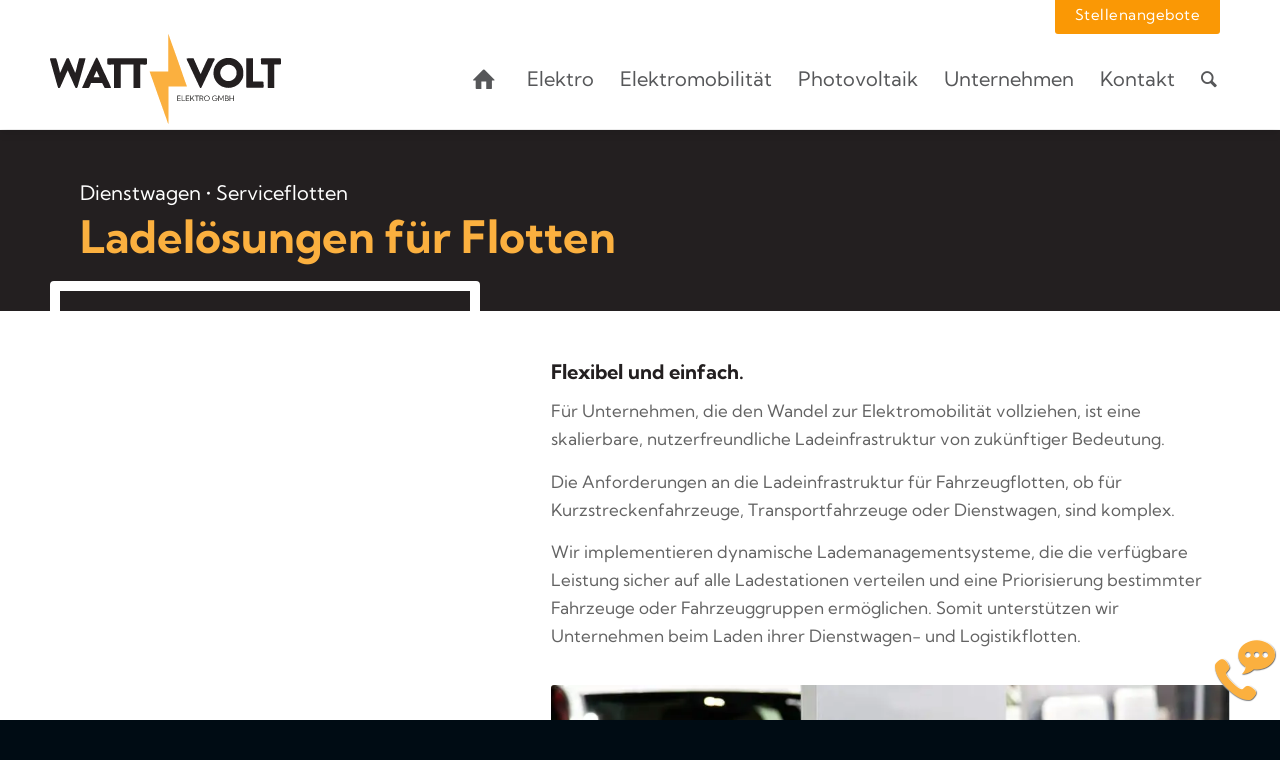

--- FILE ---
content_type: text/html; charset=UTF-8
request_url: https://wattundvolt.com/elektro-mobilitaet/ladeanschluesse-fuer-flotten/
body_size: 70312
content:
<!DOCTYPE html>
<html lang="de" class="html_stretched responsive av-preloader-active av-preloader-enabled  html_header_top html_logo_left html_main_nav_header html_menu_right html_custom html_header_sticky html_header_shrinking_disabled html_header_topbar_active html_mobile_menu_tablet html_header_searchicon html_content_align_center html_header_unstick_top html_header_stretch_disabled html_av-submenu-hidden html_av-submenu-display-click html_av-overlay-side html_av-overlay-side-classic html_11 html_av-submenu-noclone html_entry_id_4342 av-cookies-no-cookie-consent av-no-preview av-default-lightbox html_text_menu_active av-mobile-menu-switch-default">
<head><meta charset="UTF-8" /><script>if(navigator.userAgent.match(/MSIE|Internet Explorer/i)||navigator.userAgent.match(/Trident\/7\..*?rv:11/i)){var href=document.location.href;if(!href.match(/[?&]nowprocket/)){if(href.indexOf("?")==-1){if(href.indexOf("#")==-1){document.location.href=href+"?nowprocket=1"}else{document.location.href=href.replace("#","?nowprocket=1#")}}else{if(href.indexOf("#")==-1){document.location.href=href+"&nowprocket=1"}else{document.location.href=href.replace("#","&nowprocket=1#")}}}}</script><script>(()=>{class RocketLazyLoadScripts{constructor(){this.v="2.0.4",this.userEvents=["keydown","keyup","mousedown","mouseup","mousemove","mouseover","mouseout","touchmove","touchstart","touchend","touchcancel","wheel","click","dblclick","input"],this.attributeEvents=["onblur","onclick","oncontextmenu","ondblclick","onfocus","onmousedown","onmouseenter","onmouseleave","onmousemove","onmouseout","onmouseover","onmouseup","onmousewheel","onscroll","onsubmit"]}async t(){this.i(),this.o(),/iP(ad|hone)/.test(navigator.userAgent)&&this.h(),this.u(),this.l(this),this.m(),this.k(this),this.p(this),this._(),await Promise.all([this.R(),this.L()]),this.lastBreath=Date.now(),this.S(this),this.P(),this.D(),this.O(),this.M(),await this.C(this.delayedScripts.normal),await this.C(this.delayedScripts.defer),await this.C(this.delayedScripts.async),await this.T(),await this.F(),await this.j(),await this.A(),window.dispatchEvent(new Event("rocket-allScriptsLoaded")),this.everythingLoaded=!0,this.lastTouchEnd&&await new Promise(t=>setTimeout(t,500-Date.now()+this.lastTouchEnd)),this.I(),this.H(),this.U(),this.W()}i(){this.CSPIssue=sessionStorage.getItem("rocketCSPIssue"),document.addEventListener("securitypolicyviolation",t=>{this.CSPIssue||"script-src-elem"!==t.violatedDirective||"data"!==t.blockedURI||(this.CSPIssue=!0,sessionStorage.setItem("rocketCSPIssue",!0))},{isRocket:!0})}o(){window.addEventListener("pageshow",t=>{this.persisted=t.persisted,this.realWindowLoadedFired=!0},{isRocket:!0}),window.addEventListener("pagehide",()=>{this.onFirstUserAction=null},{isRocket:!0})}h(){let t;function e(e){t=e}window.addEventListener("touchstart",e,{isRocket:!0}),window.addEventListener("touchend",function i(o){o.changedTouches[0]&&t.changedTouches[0]&&Math.abs(o.changedTouches[0].pageX-t.changedTouches[0].pageX)<10&&Math.abs(o.changedTouches[0].pageY-t.changedTouches[0].pageY)<10&&o.timeStamp-t.timeStamp<200&&(window.removeEventListener("touchstart",e,{isRocket:!0}),window.removeEventListener("touchend",i,{isRocket:!0}),"INPUT"===o.target.tagName&&"text"===o.target.type||(o.target.dispatchEvent(new TouchEvent("touchend",{target:o.target,bubbles:!0})),o.target.dispatchEvent(new MouseEvent("mouseover",{target:o.target,bubbles:!0})),o.target.dispatchEvent(new PointerEvent("click",{target:o.target,bubbles:!0,cancelable:!0,detail:1,clientX:o.changedTouches[0].clientX,clientY:o.changedTouches[0].clientY})),event.preventDefault()))},{isRocket:!0})}q(t){this.userActionTriggered||("mousemove"!==t.type||this.firstMousemoveIgnored?"keyup"===t.type||"mouseover"===t.type||"mouseout"===t.type||(this.userActionTriggered=!0,this.onFirstUserAction&&this.onFirstUserAction()):this.firstMousemoveIgnored=!0),"click"===t.type&&t.preventDefault(),t.stopPropagation(),t.stopImmediatePropagation(),"touchstart"===this.lastEvent&&"touchend"===t.type&&(this.lastTouchEnd=Date.now()),"click"===t.type&&(this.lastTouchEnd=0),this.lastEvent=t.type,t.composedPath&&t.composedPath()[0].getRootNode()instanceof ShadowRoot&&(t.rocketTarget=t.composedPath()[0]),this.savedUserEvents.push(t)}u(){this.savedUserEvents=[],this.userEventHandler=this.q.bind(this),this.userEvents.forEach(t=>window.addEventListener(t,this.userEventHandler,{passive:!1,isRocket:!0})),document.addEventListener("visibilitychange",this.userEventHandler,{isRocket:!0})}U(){this.userEvents.forEach(t=>window.removeEventListener(t,this.userEventHandler,{passive:!1,isRocket:!0})),document.removeEventListener("visibilitychange",this.userEventHandler,{isRocket:!0}),this.savedUserEvents.forEach(t=>{(t.rocketTarget||t.target).dispatchEvent(new window[t.constructor.name](t.type,t))})}m(){const t="return false",e=Array.from(this.attributeEvents,t=>"data-rocket-"+t),i="["+this.attributeEvents.join("],[")+"]",o="[data-rocket-"+this.attributeEvents.join("],[data-rocket-")+"]",s=(e,i,o)=>{o&&o!==t&&(e.setAttribute("data-rocket-"+i,o),e["rocket"+i]=new Function("event",o),e.setAttribute(i,t))};new MutationObserver(t=>{for(const n of t)"attributes"===n.type&&(n.attributeName.startsWith("data-rocket-")||this.everythingLoaded?n.attributeName.startsWith("data-rocket-")&&this.everythingLoaded&&this.N(n.target,n.attributeName.substring(12)):s(n.target,n.attributeName,n.target.getAttribute(n.attributeName))),"childList"===n.type&&n.addedNodes.forEach(t=>{if(t.nodeType===Node.ELEMENT_NODE)if(this.everythingLoaded)for(const i of[t,...t.querySelectorAll(o)])for(const t of i.getAttributeNames())e.includes(t)&&this.N(i,t.substring(12));else for(const e of[t,...t.querySelectorAll(i)])for(const t of e.getAttributeNames())this.attributeEvents.includes(t)&&s(e,t,e.getAttribute(t))})}).observe(document,{subtree:!0,childList:!0,attributeFilter:[...this.attributeEvents,...e]})}I(){this.attributeEvents.forEach(t=>{document.querySelectorAll("[data-rocket-"+t+"]").forEach(e=>{this.N(e,t)})})}N(t,e){const i=t.getAttribute("data-rocket-"+e);i&&(t.setAttribute(e,i),t.removeAttribute("data-rocket-"+e))}k(t){Object.defineProperty(HTMLElement.prototype,"onclick",{get(){return this.rocketonclick||null},set(e){this.rocketonclick=e,this.setAttribute(t.everythingLoaded?"onclick":"data-rocket-onclick","this.rocketonclick(event)")}})}S(t){function e(e,i){let o=e[i];e[i]=null,Object.defineProperty(e,i,{get:()=>o,set(s){t.everythingLoaded?o=s:e["rocket"+i]=o=s}})}e(document,"onreadystatechange"),e(window,"onload"),e(window,"onpageshow");try{Object.defineProperty(document,"readyState",{get:()=>t.rocketReadyState,set(e){t.rocketReadyState=e},configurable:!0}),document.readyState="loading"}catch(t){console.log("WPRocket DJE readyState conflict, bypassing")}}l(t){this.originalAddEventListener=EventTarget.prototype.addEventListener,this.originalRemoveEventListener=EventTarget.prototype.removeEventListener,this.savedEventListeners=[],EventTarget.prototype.addEventListener=function(e,i,o){o&&o.isRocket||!t.B(e,this)&&!t.userEvents.includes(e)||t.B(e,this)&&!t.userActionTriggered||e.startsWith("rocket-")||t.everythingLoaded?t.originalAddEventListener.call(this,e,i,o):(t.savedEventListeners.push({target:this,remove:!1,type:e,func:i,options:o}),"mouseenter"!==e&&"mouseleave"!==e||t.originalAddEventListener.call(this,e,t.savedUserEvents.push,o))},EventTarget.prototype.removeEventListener=function(e,i,o){o&&o.isRocket||!t.B(e,this)&&!t.userEvents.includes(e)||t.B(e,this)&&!t.userActionTriggered||e.startsWith("rocket-")||t.everythingLoaded?t.originalRemoveEventListener.call(this,e,i,o):t.savedEventListeners.push({target:this,remove:!0,type:e,func:i,options:o})}}J(t,e){this.savedEventListeners=this.savedEventListeners.filter(i=>{let o=i.type,s=i.target||window;return e!==o||t!==s||(this.B(o,s)&&(i.type="rocket-"+o),this.$(i),!1)})}H(){EventTarget.prototype.addEventListener=this.originalAddEventListener,EventTarget.prototype.removeEventListener=this.originalRemoveEventListener,this.savedEventListeners.forEach(t=>this.$(t))}$(t){t.remove?this.originalRemoveEventListener.call(t.target,t.type,t.func,t.options):this.originalAddEventListener.call(t.target,t.type,t.func,t.options)}p(t){let e;function i(e){return t.everythingLoaded?e:e.split(" ").map(t=>"load"===t||t.startsWith("load.")?"rocket-jquery-load":t).join(" ")}function o(o){function s(e){const s=o.fn[e];o.fn[e]=o.fn.init.prototype[e]=function(){return this[0]===window&&t.userActionTriggered&&("string"==typeof arguments[0]||arguments[0]instanceof String?arguments[0]=i(arguments[0]):"object"==typeof arguments[0]&&Object.keys(arguments[0]).forEach(t=>{const e=arguments[0][t];delete arguments[0][t],arguments[0][i(t)]=e})),s.apply(this,arguments),this}}if(o&&o.fn&&!t.allJQueries.includes(o)){const e={DOMContentLoaded:[],"rocket-DOMContentLoaded":[]};for(const t in e)document.addEventListener(t,()=>{e[t].forEach(t=>t())},{isRocket:!0});o.fn.ready=o.fn.init.prototype.ready=function(i){function s(){parseInt(o.fn.jquery)>2?setTimeout(()=>i.bind(document)(o)):i.bind(document)(o)}return"function"==typeof i&&(t.realDomReadyFired?!t.userActionTriggered||t.fauxDomReadyFired?s():e["rocket-DOMContentLoaded"].push(s):e.DOMContentLoaded.push(s)),o([])},s("on"),s("one"),s("off"),t.allJQueries.push(o)}e=o}t.allJQueries=[],o(window.jQuery),Object.defineProperty(window,"jQuery",{get:()=>e,set(t){o(t)}})}P(){const t=new Map;document.write=document.writeln=function(e){const i=document.currentScript,o=document.createRange(),s=i.parentElement;let n=t.get(i);void 0===n&&(n=i.nextSibling,t.set(i,n));const c=document.createDocumentFragment();o.setStart(c,0),c.appendChild(o.createContextualFragment(e)),s.insertBefore(c,n)}}async R(){return new Promise(t=>{this.userActionTriggered?t():this.onFirstUserAction=t})}async L(){return new Promise(t=>{document.addEventListener("DOMContentLoaded",()=>{this.realDomReadyFired=!0,t()},{isRocket:!0})})}async j(){return this.realWindowLoadedFired?Promise.resolve():new Promise(t=>{window.addEventListener("load",t,{isRocket:!0})})}M(){this.pendingScripts=[];this.scriptsMutationObserver=new MutationObserver(t=>{for(const e of t)e.addedNodes.forEach(t=>{"SCRIPT"!==t.tagName||t.noModule||t.isWPRocket||this.pendingScripts.push({script:t,promise:new Promise(e=>{const i=()=>{const i=this.pendingScripts.findIndex(e=>e.script===t);i>=0&&this.pendingScripts.splice(i,1),e()};t.addEventListener("load",i,{isRocket:!0}),t.addEventListener("error",i,{isRocket:!0}),setTimeout(i,1e3)})})})}),this.scriptsMutationObserver.observe(document,{childList:!0,subtree:!0})}async F(){await this.X(),this.pendingScripts.length?(await this.pendingScripts[0].promise,await this.F()):this.scriptsMutationObserver.disconnect()}D(){this.delayedScripts={normal:[],async:[],defer:[]},document.querySelectorAll("script[type$=rocketlazyloadscript]").forEach(t=>{t.hasAttribute("data-rocket-src")?t.hasAttribute("async")&&!1!==t.async?this.delayedScripts.async.push(t):t.hasAttribute("defer")&&!1!==t.defer||"module"===t.getAttribute("data-rocket-type")?this.delayedScripts.defer.push(t):this.delayedScripts.normal.push(t):this.delayedScripts.normal.push(t)})}async _(){await this.L();let t=[];document.querySelectorAll("script[type$=rocketlazyloadscript][data-rocket-src]").forEach(e=>{let i=e.getAttribute("data-rocket-src");if(i&&!i.startsWith("data:")){i.startsWith("//")&&(i=location.protocol+i);try{const o=new URL(i).origin;o!==location.origin&&t.push({src:o,crossOrigin:e.crossOrigin||"module"===e.getAttribute("data-rocket-type")})}catch(t){}}}),t=[...new Map(t.map(t=>[JSON.stringify(t),t])).values()],this.Y(t,"preconnect")}async G(t){if(await this.K(),!0!==t.noModule||!("noModule"in HTMLScriptElement.prototype))return new Promise(e=>{let i;function o(){(i||t).setAttribute("data-rocket-status","executed"),e()}try{if(navigator.userAgent.includes("Firefox/")||""===navigator.vendor||this.CSPIssue)i=document.createElement("script"),[...t.attributes].forEach(t=>{let e=t.nodeName;"type"!==e&&("data-rocket-type"===e&&(e="type"),"data-rocket-src"===e&&(e="src"),i.setAttribute(e,t.nodeValue))}),t.text&&(i.text=t.text),t.nonce&&(i.nonce=t.nonce),i.hasAttribute("src")?(i.addEventListener("load",o,{isRocket:!0}),i.addEventListener("error",()=>{i.setAttribute("data-rocket-status","failed-network"),e()},{isRocket:!0}),setTimeout(()=>{i.isConnected||e()},1)):(i.text=t.text,o()),i.isWPRocket=!0,t.parentNode.replaceChild(i,t);else{const i=t.getAttribute("data-rocket-type"),s=t.getAttribute("data-rocket-src");i?(t.type=i,t.removeAttribute("data-rocket-type")):t.removeAttribute("type"),t.addEventListener("load",o,{isRocket:!0}),t.addEventListener("error",i=>{this.CSPIssue&&i.target.src.startsWith("data:")?(console.log("WPRocket: CSP fallback activated"),t.removeAttribute("src"),this.G(t).then(e)):(t.setAttribute("data-rocket-status","failed-network"),e())},{isRocket:!0}),s?(t.fetchPriority="high",t.removeAttribute("data-rocket-src"),t.src=s):t.src="data:text/javascript;base64,"+window.btoa(unescape(encodeURIComponent(t.text)))}}catch(i){t.setAttribute("data-rocket-status","failed-transform"),e()}});t.setAttribute("data-rocket-status","skipped")}async C(t){const e=t.shift();return e?(e.isConnected&&await this.G(e),this.C(t)):Promise.resolve()}O(){this.Y([...this.delayedScripts.normal,...this.delayedScripts.defer,...this.delayedScripts.async],"preload")}Y(t,e){this.trash=this.trash||[];let i=!0;var o=document.createDocumentFragment();t.forEach(t=>{const s=t.getAttribute&&t.getAttribute("data-rocket-src")||t.src;if(s&&!s.startsWith("data:")){const n=document.createElement("link");n.href=s,n.rel=e,"preconnect"!==e&&(n.as="script",n.fetchPriority=i?"high":"low"),t.getAttribute&&"module"===t.getAttribute("data-rocket-type")&&(n.crossOrigin=!0),t.crossOrigin&&(n.crossOrigin=t.crossOrigin),t.integrity&&(n.integrity=t.integrity),t.nonce&&(n.nonce=t.nonce),o.appendChild(n),this.trash.push(n),i=!1}}),document.head.appendChild(o)}W(){this.trash.forEach(t=>t.remove())}async T(){try{document.readyState="interactive"}catch(t){}this.fauxDomReadyFired=!0;try{await this.K(),this.J(document,"readystatechange"),document.dispatchEvent(new Event("rocket-readystatechange")),await this.K(),document.rocketonreadystatechange&&document.rocketonreadystatechange(),await this.K(),this.J(document,"DOMContentLoaded"),document.dispatchEvent(new Event("rocket-DOMContentLoaded")),await this.K(),this.J(window,"DOMContentLoaded"),window.dispatchEvent(new Event("rocket-DOMContentLoaded"))}catch(t){console.error(t)}}async A(){try{document.readyState="complete"}catch(t){}try{await this.K(),this.J(document,"readystatechange"),document.dispatchEvent(new Event("rocket-readystatechange")),await this.K(),document.rocketonreadystatechange&&document.rocketonreadystatechange(),await this.K(),this.J(window,"load"),window.dispatchEvent(new Event("rocket-load")),await this.K(),window.rocketonload&&window.rocketonload(),await this.K(),this.allJQueries.forEach(t=>t(window).trigger("rocket-jquery-load")),await this.K(),this.J(window,"pageshow");const t=new Event("rocket-pageshow");t.persisted=this.persisted,window.dispatchEvent(t),await this.K(),window.rocketonpageshow&&window.rocketonpageshow({persisted:this.persisted})}catch(t){console.error(t)}}async K(){Date.now()-this.lastBreath>45&&(await this.X(),this.lastBreath=Date.now())}async X(){return document.hidden?new Promise(t=>setTimeout(t)):new Promise(t=>requestAnimationFrame(t))}B(t,e){return e===document&&"readystatechange"===t||(e===document&&"DOMContentLoaded"===t||(e===window&&"DOMContentLoaded"===t||(e===window&&"load"===t||e===window&&"pageshow"===t)))}static run(){(new RocketLazyLoadScripts).t()}}RocketLazyLoadScripts.run()})();</script>
	<script type="rocketlazyloadscript" id="usercentrics-cmp" async data-eu-mode="true" data-settings-id="q0my2zto74rJMa" data-rocket-src="https://app.eu.usercentrics.eu/browser-ui/latest/loader.js"></script>
	<script type="rocketlazyloadscript" data-rocket-type="application/javascript" data-rocket-src="https://sdp.eu.usercentrics.eu/latest/uc-block.bundle.js" data-rocket-defer defer></script>



<!-- mobile setting -->
<meta name="viewport" content="width=device-width, initial-scale=1">

<!-- Scripts/CSS and wp_head hook -->
<meta name='robots' content='index, follow, max-image-preview:large, max-snippet:-1, max-video-preview:-1' />

	<!-- This site is optimized with the Yoast SEO plugin v26.7 - https://yoast.com/wordpress/plugins/seo/ -->
	<title>Ladelösungen für Flotten » Watt und Volt Elektro</title>
<style id="wpr-usedcss">.uc-social-embedding{background:#ececec;border:1px solid #dadada;padding:6px 22px;border-radius:6px;color:#909090;margin:10px;font-weight:200;font-size:14px;cursor:pointer}.not-existing-service{display:none}.uc-social-embedding .description-text{margin:0;margin-bottom:12px;line-height:1.5;font-family:BlinkMacSystemFont,-apple-system,'Segoe UI',Roboto,Oxygen-Sans,Ubuntu,Cantarell,'Fira Sans','Droid Sans','Helvetica Neue',Helvetica,Arial,sans-serif,BlinkMacSystemFont,-apple-system,'Segoe UI',Roboto,Oxygen-Sans,Ubuntu,Cantarell,'Fira Sans','Droid Sans','Helvetica Neue',Helvetica,Arial,sans-serif;font-size:14px}.consent-not-exists .description-text{display:none;color:#595959}.consent-not-exists .not-existing-service{display:inline}.consent-not-exists .uc-embedding-buttons{display:none}.uc-embedding-buttons{display:-webkit-box;display:-ms-flexbox;display:flex;justify-content:center;flex-wrap:wrap}.uc-embedding-container-rtl{direction:rtl}.uc-embedding-container{min-height:320px;max-height:500px;max-width:100%;width:100%;height:100%;font-size:0;position:relative;overflow:hidden;background:0 0;white-space:normal}.uc-embedding-wrapper{width:372px;max-width:calc(100% - 70px);max-height:calc(100% - 35px);background:#fff;border-radius:8px;box-shadow:0 3px 6px rgba(0,0,0,.5);position:absolute;padding:12px 24px;top:50%;left:50%;text-align:center;font-size:14px;line-height:1.5;transform:translateX(-50%) translateY(-50%);display:-webkit-box;display:-ms-flexbox;display:flex;flex-direction:column;overflow:auto;font-family:BlinkMacSystemFont,-apple-system,'Segoe UI',Roboto,Oxygen-Sans,Ubuntu,Cantarell,'Fira Sans','Droid Sans','Helvetica Neue',Helvetica,Arial,sans-serif,BlinkMacSystemFont,-apple-system,'Segoe UI',Roboto,Oxygen-Sans,Ubuntu,Cantarell,'Fira Sans','Droid Sans','Helvetica Neue',Helvetica,Arial,sans-serif}.uc-embedding-wrapper h3{line-height:1.33;font-size:18px;font-weight:700;margin:12px auto;color:#303030}.uc-embedding-more-info{cursor:pointer;border:none;box-shadow:none;font-size:14px;font-weight:700;display:inline-block;height:40px;border-radius:4px;padding:0;background:#f5f5f5;width:174px;margin:6px 12px 6px 0}.uc-embedding-accept{cursor:pointer;border:none;box-shadow:none;font-size:14px;font-weight:700;display:inline-block;height:40px;padding:0;border-radius:4px;background:#0045a5;color:#fff;width:174px;margin:6px 12px 6px 0}.uc-text-embedding{font-family:BlinkMacSystemFont,-apple-system,'Segoe UI',Roboto,Oxygen-Sans,Ubuntu,Cantarell,'Fira Sans','Droid Sans','Helvetica Neue',Helvetica,Arial,sans-serif,BlinkMacSystemFont,-apple-system,'Segoe UI',Roboto,Oxygen-Sans,Ubuntu,Cantarell,'Fira Sans','Droid Sans','Helvetica Neue',Helvetica,Arial,sans-serif;font-size:14px}.uc-text-embedding-inline-button{text-decoration:underline;cursor:pointer;display:inline-block;padding:0;margin:0;background:inherit;font-family:BlinkMacSystemFont,-apple-system,'Segoe UI',Roboto,Oxygen-Sans,Ubuntu,Cantarell,'Fira Sans','Droid Sans','Helvetica Neue',Helvetica,Arial,sans-serif,BlinkMacSystemFont,-apple-system,'Segoe UI',Roboto,Oxygen-Sans,Ubuntu,Cantarell,'Fira Sans','Droid Sans','Helvetica Neue',Helvetica,Arial,sans-serif;font-size:14px;color:#0045a5;border:0}a.uc-embedding-powered-by{color:#333}img:is([sizes=auto i],[sizes^="auto," i]){contain-intrinsic-size:3000px 1500px}html{min-width:910px}html.responsive{min-width:0}.boxed#top{margin:0 auto;overflow:visible}.container{position:relative;width:100%;margin:0 auto;padding:0 50px;clear:both}.inner-container{position:relative;height:100%;width:100%}.container_wrap{clear:both;position:relative;border-top-style:solid;border-top-width:1px}.units{float:left;display:inline;margin-left:50px;position:relative;z-index:1;min-height:1px}#wrap_all{width:100%;position:static;z-index:2;overflow:hidden}.boxed #wrap_all{overflow:visible}body .units.alpha,body div .first{margin-left:0;clear:left}body .units.alpha{width:100%}.container .av-content-full.units{width:100%}.boxed#top{width:1010px}.container{max-width:1010px}@media only screen and (min-width:768px) and (max-width:989px){.responsive #top{overflow-x:hidden}.responsive .boxed#top{width:782px}.responsive .container{max-width:782px}.responsive.html_mobile_menu_tablet .boxed #wrap_all{overflow:hidden}}@media only screen and (max-width:989px){.responsive #top #wrap_all .av-break-at-tablet .flex_cell,.responsive #top #wrap_all .flex_column.av-break-at-tablet{margin:0;margin-bottom:20px;width:100%;display:block}.responsive #top #wrap_all .av-break-at-tablet .flex_cell.no_margin{margin-bottom:0}.responsive #top #wrap_all .av-break-at-tablet-flextable,.responsive .av-layout-grid-container.av-break-at-tablet{display:block}.responsive #top #wrap_all .av-flex-cells .no_margin{height:auto!important;overflow:hidden}.responsive #top #wrap_all .av-layout-grid-container .av-break-at-tablet .av_one_full,.responsive #top #wrap_all .av-layout-grid-container .av-break-at-tablet-flextable .av_one_full{margin-bottom:0}}@media only screen and (max-width:767px){.responsive .boxed #wrap_all{overflow:hidden}.responsive #top{overflow-x:hidden}.responsive .boxed#top{width:100%;max-width:100%}.responsive #top .flex_column_table_cell{display:block}.responsive #top .flex_column_table{display:block}.responsive #top #wrap_all .container{width:85%;max-width:85%;margin:0 auto;padding-left:0;padding-right:0;float:none}.responsive .units{margin:0}.responsive #top #wrap_all .av-flex-cells .no_margin,.responsive #top #wrap_all .flex_column{margin:0;margin-bottom:20px;width:100%}.responsive #top #wrap_all .av-flex-cells .no_margin{display:block;margin:0;height:auto!important;overflow:hidden;padding-left:8%!important;padding-right:8%!important}.responsive #top #wrap_all .av-flex-cells .no_margin .flex_cell_inner{width:100%;max-width:100%;margin:0 auto}.responsive #top #wrap_all .av-flex-cells .no_margin.av-zero-padding{padding-left:0!important;padding-right:0!important}.responsive #top #wrap_all .flex_column:empty{margin:0}.responsive #top #wrap_all .av-layout-grid-container .av_one_full{margin-bottom:0}}.container:after{content:"\0020";display:block;height:0;clear:both;visibility:hidden}.clearfix:after,.clearfix:before,.flex_column:after,.flex_column:before,.widget:after,.widget:before{content:'\0020';display:block;overflow:hidden;visibility:hidden;width:0;height:0}.clearfix:after,.flex_column:after{clear:both}.clearfix{zoom:1}.clear{clear:both;display:block;overflow:hidden;visibility:hidden;width:0;height:0}body div .first,body div .no_margin{margin-left:0}div .flex_column{z-index:1;float:left;position:relative;min-height:1px;width:100%}div .av_one_third{margin-left:6%;width:29.333333333333332%}div .av_two_fifth{margin-left:6%;width:36.4%}div .av_one_half{margin-left:6%;width:47%}div .av_three_fifth{margin-left:6%;width:57.599999999999994%}div .av_two_third{margin-left:6%;width:64.66666666666666%}#top div .no_margin{margin-left:0;margin-top:0}#top .no_margin.av_one_third{width:33.3%}#top .no_margin.av_two_fifth{width:40%}#top .no_margin.av_one_half{width:50%}#top .no_margin.av_three_fifth{width:60%}#top .no_margin.av_two_third{width:66.6%}#top .flex_column_table{display:table;table-layout:fixed;width:100%;float:left}#top .flex_column_table.av-equal-height-column-flextable:not(:first-child){margin-top:50px}#top .flex_column_table_cell{float:none;display:table-cell}#top .av-flex-placeholder{display:table-cell;width:6%}.av-align-top{vertical-align:top}.av-align-bottom{vertical-align:bottom}a,article,blockquote,body,caption,center,code,details,div,embed,fieldset,figcaption,figure,footer,form,h1,h2,h3,h4,header,html,iframe,img,label,legend,li,menu,nav,object,output,p,pre,s,section,small,span,strong,table,tbody,th,time,tr,ul,var,video{margin:0;padding:0;border:0;font-size:100%;font:inherit;vertical-align:baseline}body figure{margin:0}article,details,figcaption,figure,footer,header,menu,nav,section{display:block}body{line-height:1em}ul{list-style:none}table{border-collapse:collapse;border-spacing:0}*{-moz-box-sizing:border-box;-webkit-box-sizing:border-box;box-sizing:border-box}.responsive body,html.responsive{overflow-x:hidden}body{font:13px/1.65em HelveticaNeue,"Helvetica Neue",Helvetica,Arial,sans-serif;color:#444;-webkit-text-size-adjust:100%}h1,h2,h3,h4{font-weight:600}#top h1 a,#top h2 a,#top h3 a,#top h4 a{font-weight:inherit;text-decoration:none;color:inherit}#top h1 strong,#top h2 strong,#top h3 strong,#top h4 strong{color:inherit}h1{font-size:34px;line-height:1.1em;margin-bottom:14px}h2{font-size:28px;line-height:1.1em;margin-bottom:10px}h3{font-size:20px;line-height:1.1em;margin-bottom:8px}h4{font-size:18px;line-height:1.1em;margin-bottom:4px}.flex_column h1 a:hover,.flex_column h2 a:hover,.flex_column h3 a:hover,.flex_column h4 a:hover{text-decoration:underline}p+h1,p+h2,p+h3,p+h4{margin-top:1.5em}p{margin:.85em 0}p img{margin:0}strong{font-weight:700}small{font-size:80%}hr{border:solid #ddd;border-width:1px 0 0;clear:both;margin:10px 0 30px;height:0}blockquote{border-left-style:solid;border-left-width:7px;padding-left:20px;margin-bottom:1em;margin-right:1em;font-size:1.235em;line-height:1.5em}blockquote a small,blockquote small,blockquote small a{font-size:12px}a{text-decoration:none;outline:0;max-width:100%}#top a:where(:not(.wp-element-button)){text-decoration:none}a:focus,a:hover,a:visited{outline:0;text-decoration:underline}p a,p a:visited{line-height:inherit}#top .avia_hidden_link_text{display:none}ul{margin-bottom:20px}ul{list-style:none;margin-left:7px}.entry-content-wrapper ul{list-style:disc}ul ul{margin:4px 0 5px 30px}ul ul li{margin-bottom:6px}.entry-content-wrapper li{margin-left:1em;padding:3px 0}.entry-content-wrapper div li{text-indent:0}a img,img{border:none;padding:0;margin:0;display:inline-block;max-width:100%;height:auto}#submit,.button,input[type=submit]{padding:9px 22px;cursor:pointer;border:none;-webkit-appearance:none;border-radius:0}[data-av_icon]:before{-webkit-font-smoothing:antialiased;-moz-osx-font-smoothing:grayscale;font-weight:400;content:attr(data-av_icon);speak:never}#top form{margin-bottom:20px}#top fieldset{margin-bottom:20px}#top input[type=email],#top input[type=input],#top input[type=number],#top input[type=search],#top input[type=tel],#top input[type=text],#top input[type=url],#top select,#top textarea{-webkit-appearance:none;border:1px solid #e1e1e1;padding:8px 6px;outline:0;font:1em HelveticaNeue,"Helvetica Neue",Helvetica,Arial,sans-serif;color:#777;margin:0;width:100%;display:block;margin-bottom:20px;background:#fff;border-radius:0}#top input[type=email]:focus,#top input[type=number]:focus,#top input[type=search]:focus,#top input[type=tel]:focus,#top input[type=text]:focus,#top input[type=url]:focus,#top textarea:focus{box-shadow:0 0 2px 0 rgba(0,0,0,.2);color:#555}#top textarea{min-height:60px;line-height:1.5em}#top label{font-weight:700;font-size:.92em}#top legend{display:block;font-weight:400;font-size:1.2em}#top select{width:100%}#top input[type=checkbox]{display:inline}#top label span,#top legend span{font-weight:400;font-size:13px;color:#444}#top textarea{width:100%}#top #wrap_all .valid .select{border:1px solid #9aa600}#top #wrap_all .error .select{border:1px solid #df653e}#top #wrap_all .ajax_alert .select{border:1px solid #ffb628}table{width:100%;padding:0;margin:0 0 20px;font-size:13px}table caption{padding:0 0 5px;width:auto;font-style:italic;text-align:right;font-size:12px}th{font-weight:700;letter-spacing:1.5px;text-transform:uppercase;text-align:left;padding:9px 12px;border-style:solid;border-width:1px;border-left:none;border-top:none}tr th:first-child{border-left-style:solid;border-left-width:1px}tr:first-child th{border-top-style:solid;border-top-width:1px}pre{clear:both;border-style:solid;border-width:1px;overflow:auto;padding:2em;line-height:2em;font-size:12px;background-image:-webkit-linear-gradient(rgba(0,0,0,.05) 50%,transparent 50%,transparent);background-image:-moz-linear-gradient(rgba(0,0,0,.05) 50%,transparent 50%,transparent);background-image:linear-gradient(rgba(0,0,0,.05) 50%,transparent 50%,transparent);background-size:100% 4em;font-family:Monaco,"Andale Mono","Courier New",Courier,monospace;-webkit-transition:.5s ease-in-out;-moz-transition:.5s ease-in-out;transition:all ease-in-out .5s;margin-bottom:30px;position:relative;left:0;text-transform:none;width:100%}code{font-family:Monaco,"Andale Mono","Courier New",Courier,monospace}embed,iframe,object{max-width:100%}.hidden{position:absolute;top:0;visibility:hidden}.special_amp{font-family:Baskerville,"Palatino Linotype",Palatino,"Times New Roman",serif;font-style:italic;font-size:1.3em;line-height:.5em;font-weight:400}.image-overlay{position:absolute;background:#fff;z-index:300;height:100%;width:100%;opacity:0}.avia_transform a .image-overlay{-webkit-transition:opacity .4s ease-in-out;-moz-transition:opacity .4s ease-in-out;transition:opacity .4s ease-in-out}.avia_transform a:hover .image-overlay{opacity:.7!important}.image-overlay .image-overlay-inside{height:100%;width:100%;position:absolute;left:0;top:0}.image-overlay .image-overlay-inside:before{position:absolute;border-radius:50px;background:#000;height:80px;width:80px;line-height:80px;left:50%;top:50%;margin:-40px 0 0 -40px;z-index:500;text-align:center;color:#fff}.image-overlay .image-overlay-inside:before{content:"\E869";font-family:entypo-fontello;font-size:18px;font-weight:400}.image-overlay.overlay-type-extern .image-overlay-inside:before{content:"\E832"}.image-overlay.overlay-type-video .image-overlay-inside:before{content:"\E897"}.entry-content-wrapper a:hover .alignleft,body .alignleft{float:left;margin:4px 10px 0 0;display:block;position:relative}.entry-content-wrapper a:hover .alignright,body .alignright{float:right;margin:4px 0 0 10px;display:block;position:relative}.entry-content-wrapper a:hover .aligncenter,body .aligncenter{clear:both;display:block;margin:10px auto;padding:10px 0;position:relative}.alignleft img,.alignright img{display:block}#top .gallery a,#top .gallery a img{border:none;max-width:100%;display:block;position:relative}.avia_textblock .gallery p{display:none}.wp-caption-text{display:block;font-size:11px;font-style:italic;margin:0 auto;padding:3px 10px 5px;text-align:center;font-family:Georgia,"Times New Roman";float:none}@media only screen and (min-width:480px) and (max-width:767px){.responsive.av-no-preview #top #wrap_all .av-small-hide{display:none}}@media only screen and (max-width:479px){.responsive.av-no-preview #top #wrap_all .av-mini-hide{display:none}}@media print{a,p,strong{color:#000!important}a{text-decoration:underline}.container{width:100%}#top{overflow-x:hidden}.boxed#top{width:100%}.container{width:100%;margin:0 auto}.units{margin:0}#top .flex_column,.container .nine.units,.container .one.units,.container .six.units,.container .three.units,.container .twelve.units{margin:0;margin-bottom:20px;width:100%}.avia-section-large .content,.avia-section-large .sidebar{padding-top:2%;padding-bottom:2%}#top .flex_column.av_one_half{width:48%}#top .flex_column.av_one_half.first{padding-right:2%}.html_header_top.html_header_sticky #header{position:relative;top:0}#header_main{border-bottom:0}#footer,#scroll-top-link,#top #main .sidebar,.image-overlay,nav{display:none}.content{border:0}.boxed .container{margin:0}.avia-layerslider{display:none}#top .tab_titles{display:none}#top .tab_content{display:block;visibility:visible;z-index:3;position:relative;overflow:auto;border-style:solid;border-width:1px;border-radius:2px;left:0;width:auto;background-color:#fcfcfc;color:#666}#top .toggle_wrap{visibility:visible;display:block;position:static}.grid-sort-container{width:60%;margin:0 auto}body div .avia-testimonial{display:block;float:left}.avia_transform .avia-gallery-thumb img{opacity:1}}#header{position:relative;z-index:501;width:100%;background:0 0}#header_main .container,.main_menu ul:first-child>li a{height:88px;line-height:88px}.html_header_top.html_header_sticky #main{padding-top:88px}.html_header_top.html_header_sticky #header{position:fixed}#header_main_alternate{z-index:2}#header #header_main_alternate .container{max-height:none;height:auto}#header_main_alternate .main_menu .menu li ul ul{left:207px}#header_main_alternate .avia_mega_div{right:auto;left:0}.html_header_top.html_logo_center .main_menu{text-align:center}.html_header_top.html_logo_center #header_main_alternate .main_menu ul:first-child{display:inline-block;width:auto;position:static}.html_header_top.html_logo_center .logo{left:50%;-webkit-transform:translate(-50%,0);-ms-transform:translate(-50%,0);transform:translate(-50%,0)}.html_header_top.html_header_topbar_active.html_header_sticky #top #main{padding-top:119px}.av_secondary_right .sub_menu{float:right}.av_secondary_right .sub_menu>div>ul>li:last-child,.av_secondary_right .sub_menu>ul>li:last-child{border:none;margin-right:0;padding-right:0;padding-left:10px}.av_secondary_right .sub_menu{padding-left:10px}#top nav .social_bookmarks{position:relative;top:50%;margin-top:-16px;right:0;overflow:hidden;clear:none;float:left}.avia-menu.av_menu_icon_beside{padding-right:25px;margin-right:25px;border-right-width:1px;border-right-style:solid;-webkit-transition:border-color .2s ease-in-out;transition:border-color .2s ease-in-out}#header_meta{border-top:none;z-index:10;min-height:30px;border-bottom-style:solid;border-bottom-width:1px;margin-bottom:-1px}#header_meta .container{min-height:30px}#header_main{border-bottom-width:1px;border-bottom-style:solid;z-index:1}.header_bg{position:absolute;top:0;left:0;width:100%;height:100%;opacity:.95;z-index:0;-webkit-transition:.4s ease-in-out;transition:all .4s ease-in-out;-webkit-perspective:1000px;-webkit-backface-visibility:hidden}#top .av_minimal_header .av_ajax_search_entry{border:none}#top #wrap_all .av_header_transparency .sub_menu>ul>li>a:focus,#top #wrap_all .av_header_transparency .sub_menu>ul>li>a:hover,#top .av_header_transparency .main_menu ul:first-child>li>a:focus,#top .av_header_transparency .main_menu ul:first-child>li>a:hover{opacity:.8;-webkit-transition:opacity .4s ease-in-out;transition:opacity .4s ease-in-out}#top .av_header_transparency.av_alternate_logo_active .logo a>img,#top .av_header_transparency.av_alternate_logo_active .logo a>svg{opacity:0}#top .av_header_transparency #header_main,#top .av_header_transparency .avia-menu.av_menu_icon_beside{border-color:transparent}#top .av_header_transparency .header_bg{background-color:transparent;opacity:0}#top .av_header_transparency .social_bookmarks li a{color:inherit}#top #header.av_header_transparency .avia_mega_div{margin-top:1px;padding-top:1px}#top .av_header_transparency .avia-menu-fx{bottom:22%;width:70%;left:15%}#top .av_header_transparency #header_meta li{border-color:rgba(255,255,255,.25);color:inherit}#top .av_header_transparency #header_meta{background:0 0;box-shadow:none;border-bottom:1px solid rgba(255,255,255,.25)}.html_header_sidebar #top #header{width:300px;position:absolute;min-height:100%;border-bottom:none}.html_header_sidebar #top #header_main{border-top:none}.html_header_sidebar #header .container{width:100%;height:auto;line-height:1.3em;padding:0;float:none;max-width:100%}.html_header_sidebar .header_bg{opacity:1}.html_header_sidebar .logo{position:relative;clear:both;padding:40px;border-bottom-style:solid;border-bottom-width:1px;height:auto;max-height:none;width:100%}.html_header_sidebar .logo img,.html_header_sidebar .logo svg{width:100%;max-height:none;padding:0;height:auto}.html_header_sidebar .main_menu{position:relative;clear:both;z-index:200}.html_header_sidebar #header .av-main-nav,.html_header_sidebar #header .av-main-nav-wrap{width:100%}.html_header_sidebar #header .av-main-nav{padding:20px 0}.html_header_sidebar #header .av-main-nav>li{float:none;display:block;margin:0 13%}.html_header_sidebar #header .av-main-nav>li>a{line-height:1.3em;height:auto;padding:15px 3px;border-bottom-style:solid;border-bottom-width:1px;margin:0 auto}.html_header_sidebar #header .av-main-nav>li>a .avia-menu-text{font-size:inherit;font-weight:400;display:block}.html_header_sidebar #header .av-main-nav>li:last-child>a{border:none}.html_header_sidebar #header .av-main-nav>li:nth-last-child(2)>a{border:none}.html_header_sidebar #header .avia-menu-fx{display:none}.html_header_sidebar .av-main-nav ul{border-top-width:1px}.html_header_sidebar #top .av-main-nav ul a{padding:12px 15px}.html_header_sidebar #main>.avia-builder-el-0{border-top:none}.html_header_sidebar #top #header .avia_mega_div>.sub-menu{border-width:1px;border-style:solid}.html_header_sidebar .container_wrap{width:100%}.html_header_sidebar #top #header .social_bookmarks{position:relative;top:0;margin:0;border-top-style:solid;border-top-width:1px;clear:both;display:table;width:100%;table-layout:fixed}.html_header_sidebar #top #header .social_bookmarks li{float:none;display:table-cell;text-align:center}.html_header_sidebar #top #header .social_bookmarks li a{width:100%;border-radius:0;border-left-style:solid;border-left-width:1px;padding:10px 0}.av-hamburger{padding:0;display:inline-block;cursor:pointer;font:inherit;color:inherit;text-transform:none;background-color:transparent;border:0;margin:0;overflow:visible}.av-hamburger-box{width:35px;height:24px;display:inline-block;position:relative}.av-hamburger-inner{display:block;top:50%;margin-top:-2px}.av-hamburger-inner,.av-hamburger-inner::after,.av-hamburger-inner::before{width:40px;height:3px;background-color:#000;border-radius:3px;position:absolute;transition:transform .15s ease}.av-hamburger-inner::after,.av-hamburger-inner::before{content:"";display:block}.av-hamburger-inner::before{top:-10px}.av-hamburger-inner::after{bottom:-10px}.av-hamburger--spin .av-hamburger-inner{transition-duration:.3s;transition-timing-function:cubic-bezier(0.55,0.055,0.675,0.19)}.av-hamburger--spin .av-hamburger-inner::before{transition:top .1s .34s ease-in,opacity .1s ease-in,background-color .15s ease}.av-hamburger--spin .av-hamburger-inner::after{transition:bottom .1s .34s ease-in,transform .3s cubic-bezier(.55, .055, .675, .19),background-color .15s ease}.av-hamburger--spin.is-active .av-hamburger-inner{transform:rotate(225deg);transition-delay:0.14s;transition-timing-function:cubic-bezier(0.215,0.61,0.355,1)}.av-hamburger--spin.is-active .av-hamburger-inner::before{top:0;opacity:0;transition:top .1s ease-out,opacity .1s .14s ease-out,background-color .15s ease}.av-hamburger--spin.is-active .av-hamburger-inner::after{bottom:0;transform:rotate(-90deg);transition:bottom .1s ease-out,transform .3s .14s cubic-bezier(.215, .61, .355, 1),background-color .15s ease}.av-burger-menu-main{display:none;-webkit-transition:padding .3s ease-out;transition:padding .3s ease-out}.js_active.html_burger_menu #avia-menu>li{display:none}.html_burger_menu #top #avia-menu .menu-item-search-dropdown,.js_active.html_burger_menu #avia-menu .av-burger-menu-main{display:block}.av-burger-menu-main{cursor:pointer}.av-burger-menu-main a{padding-left:10px}.av-hamburger strong{display:none}.av-hamburger-box{height:8px}.av-hamburger-inner,.av-hamburger-inner::after,.av-hamburger-inner::before{width:100%}.html_burger_menu #top #wrap_all .menu-item-search-dropdown>a{font-size:24px}html.av-burger-overlay-active #top .menu-item-search-dropdown>a{color:#fff}.html_header_sidebar #top div .av-burger-menu-main{display:none}.av-burger-overlay{position:fixed;width:100%;height:100%;top:0;left:0;right:0;z-index:100;display:none;overflow:hidden;opacity:0}.av-burger-overlay-bg,.av-burger-overlay-inner{position:absolute;top:0;left:0;height:100%;width:100%;min-height:700px;display:table;vertical-align:middle;text-align:center;z-index:5}.av-burger-overlay-bg{z-index:3;opacity:.9;background:#000;display:block;position:fixed}.av-burger-overlay-scroll{overflow:auto;position:absolute;height:100%;width:100%;z-index:10;-webkit-overflow-scrolling:touch}#av-burger-menu-ul li a{position:relative;display:block;-webkit-transition:none;transition:none}#av-burger-menu-ul li ul{background:0 0}html.av-burger-overlay-active #header_meta,html.av-burger-overlay-active #top .social_bookmarks{z-index:1}.av-burger-overlay-active #top .av-hamburger-inner,.av-burger-overlay-active #top .av-hamburger-inner::after,.av-burger-overlay-active #top .av-hamburger-inner::before{background-color:#fff}.av-burger-overlay-active #top #header .av-main-nav>li>a{background:0 0}.av-burger-overlay-active #scroll-top-link{z-index:150}#top #av-burger-menu-ul{display:table-cell;height:100%;width:100%;vertical-align:middle;padding:125px 0}@media only screen and (orientation:landscape) and (max-width:989px){#top #av-burger-menu-ul{vertical-align:top}}.html_header_top.html_logo_center.av-burger-overlay-active .menu-item-avia-special{z-index:150}#top #wrap_all #av-burger-menu-ul>li{opacity:0;position:relative;top:18px;-webkit-transition:opacity .3s ease-out,top .3s ease-out,left .3s ease-out;transition:opacity .3s ease-out,top .3s ease-out,left .3s ease-out;-webkit-transform:translate3d(0,0,0)}.avia_desktop.avia-safari #top #wrap_all #av-burger-menu-ul>li{-webkit-transform:none}#top #wrap_all #header #av-burger-menu-ul>li.av-active-burger-items{opacity:1;top:0;left:0}#av-burger-menu-ul .avia-menu-fx{display:none}.html_av-overlay-side .av-burger-overlay-bg{opacity:.3;cursor:pointer}.html_av-overlay-side #top .av-burger-overlay li{margin:0}.html_av-overlay-side #top #wrap_all .av-burger-overlay li a{line-height:1.3em;height:auto;padding:15px 50px;display:block;text-align:left;text-decoration:none}.html_av-overlay-side #top .av-burger-overlay li a:hover{text-decoration:none}.html_av-overlay-side #top #wrap_all #av-burger-menu-ul>li{top:0;left:18px}.html_av-overlay-side #top #wrap_all .av-burger-overlay li li a{padding-left:70px}.html_av-overlay-side #top #wrap_all .av-burger-overlay li li li a{padding-left:90px}.html_av-overlay-side #top #wrap_all .av-burger-overlay li li li li a{padding-left:110px}.html_av-overlay-side #top #wrap_all .av-burger-overlay li li li li li a{padding-left:130px}.html_av-overlay-side .av-burger-overlay-scroll{width:350px;right:0;max-width:100%;-webkit-transform:translateX(350px);transform:translateX(350px);-webkit-transition:.5s cubic-bezier(.75, 0, .25, 1);transition:all .5s cubic-bezier(.75, 0, .25, 1)}.html_av-overlay-side.av-burger-overlay-active-delayed .av-burger-overlay-scroll{-webkit-transform:translateX(0);transform:translateX(0)}.html_av-overlay-side #top #wrap_all #av-burger-menu-ul>li{opacity:1;top:0;left:0}.html_av-overlay-side-classic #top .av-burger-overlay{font-size:1em}.html_av-overlay-side-classic #av-burger-menu-ul{vertical-align:top}.html_av-overlay-side-classic #top .av-burger-overlay li a{border-bottom-style:solid;border-bottom-width:1px}.html_av-overlay-side-classic #top .av-burger-overlay li li .avia-bullet{height:1px;display:block;position:absolute;margin-top:0;opacity:.3;border:none!important;width:7px;left:50px;top:50%}.html_av-overlay-side-classic #top .av-burger-overlay li li li .avia-bullet{left:70px}.html_av-overlay-side-classic #top .av-burger-overlay li li li li .avia-bullet{left:90px}.html_av-overlay-side-classic #top .av-burger-overlay li li li li li .avia-bullet{left:110px}.html_av-overlay-side-classic #top .av-burger-overlay li li li li li li .avia-bullet{left:130px}.html_av-submenu-hidden #av-burger-menu-ul li ul{display:none}.html_av-submenu-hidden .av-submenu-indicator{display:inline-block;padding:0 10px;font-size:11px;opacity:.5;vertical-align:top;float:right;-webkit-transition:.2s ease-out;transition:all .2s ease-out;position:absolute;right:30px;top:50%;margin-top:-9px;height:20px;line-height:20px}.html_av-submenu-hidden .av-submenu-indicator:before{content:"\E87d";font-family:entypo-fontello}.html_av-submenu-hidden .av-show-submenu>a>.av-submenu-indicator{-webkit-transform:rotate(90deg);transform:rotate(90deg)}div .logo{float:left;position:absolute;left:0;z-index:1}.logo,.logo a{overflow:hidden;position:relative;display:block;height:100%}.logo img,.logo svg{padding:0;display:block;width:auto;height:auto;max-height:100%;image-rendering:auto;position:relative;z-index:2;-webkit-transition:opacity .4s ease-in-out;transition:opacity .4s ease-in-out}.logo svg{height:100%}.main_menu{clear:none;position:absolute;z-index:100;line-height:30px;height:100%;margin:0;right:0}.av-main-nav-wrap{float:left;position:relative;z-index:3}.av-main-nav-wrap ul{margin:0;padding:0}.av-main-nav{z-index:110;position:relative}.av-main-nav ul{display:none;margin-left:0;left:0;position:absolute;top:100%;width:208px;z-index:2;padding:0;box-shadow:0 8px 15px rgba(0,0,0,.1);margin-top:-1px}.av-main-nav ul li{margin:0;padding:0;width:100%}.av-main-nav ul li a{border-right-style:solid;border-right-width:1px;border-left-style:solid;border-left-width:1px}.av-main-nav ul li:last-child>a{border-bottom-style:solid;border-bottom-width:1px}.av-main-nav li{float:left;position:relative;z-index:20}.av-main-nav li:hover{z-index:100}.av-main-nav>li>ul{border-top-width:2px;border-top-style:solid}.av-main-nav>li{line-height:30px}.av-main-nav li a{max-width:none}.av-main-nav>li>a{display:block;text-decoration:none;padding:0 13px;font-weight:400;font-weight:600;font-size:13px;-webkit-transition:background-color .4s ease-in-out,color .4s ease-in-out,border-color .4s ease-in-out;transition:background-color .4s ease-in-out,color .4s ease-in-out,border-color .4s ease-in-out}.av-main-nav>li>a{-webkit-transition:none;transition:none;-webkit-transition:background-color .4s ease-in-out,color .4s ease-in-out,border-color .4s ease-in-out;transition:background-color .4s ease-in-out,color .4s ease-in-out,border-color .4s ease-in-out}.av_header_transparency .av-main-nav>li>a{-webkit-transition:border-color .2s ease-in-out;transition:border-color .2s ease-in-out}#top .av-main-nav ul a{width:100%;height:auto;float:left;text-align:left;line-height:23px;padding:8px 15px;font-size:12px;min-height:23px;max-width:none;text-decoration:none;font-family:inherit}#top .av-main-nav ul ul{left:-207px;top:0;margin:0;border-top-style:solid;border-top-width:1px;padding-top:0}.av-main-nav li:hover ul ul{display:none}#top .av-main-nav li:hover>ul{display:block}.avia-menu-fx{position:absolute;bottom:-1px;height:2px;z-index:10;width:100%;left:0;opacity:0;visibility:hidden}.av-main-nav li:hover .avia-menu-fx,.current-menu-item>a>.avia-menu-fx{opacity:1;visibility:visible}.avia-menu-fx .avia-arrow-wrap{height:10px;width:10px;position:absolute;top:-10px;left:50%;margin-left:-5px;overflow:hidden;display:none;visibility:hidden}.current-menu-item>a>.avia-menu-fx>.avia-arrow-wrap{display:block}.avia-menu-fx .avia-arrow-wrap .avia-arrow{top:10px}.html_main_nav_header.html_logo_left #top .main_menu .menu>li:last-child>a{padding-right:0}.main_menu .avia-bullet{display:none}#top #header .menu-item-mega-parent.current-menu-item{overflow:visible!important}#top #header .mega_menu_title a{color:inherit;font-size:17px;line-height:1.1em;padding:0;margin:0;background:0 0;border:none}#top #header .mega_menu_title a:hover{text-decoration:underline}#header .avia_mega_div{display:none;margin:-1px 0 0;right:0;position:absolute;top:100%;z-index:2;box-shadow:0 32px 60px rgba(0,0,0,.1);overflow:hidden;padding:1px 0 0;text-align:left}#header .avia_mega_div .units{padding:0 14px 0 15px;margin:0;border-right-style:dotted;border-right-width:1px}#header li:hover .avia_mega_div{display:block}#top #header .avia_mega_div li,#top #header .avia_mega_div ul{position:relative;display:block;top:auto;left:auto;height:auto}#top #header .avia_mega_div .sub-menu{overflow:hidden;width:100%;box-shadow:none;border-style:none;border-width:0;position:relative;top:0;display:block;left:0;clear:both}#top #header .avia_mega_div>.sub-menu{display:table;padding:20px 30px 30px;border-top-style:solid;border-top-width:2px}#top #header .avia_mega_div>.sub-menu.avia_mega_hr{padding-top:30px}#top #header .avia_mega_div>.sub-menu>li{display:table-cell;float:none;padding-top:10px;padding-bottom:0;vertical-align:top}#top #header .avia_mega_div>.sub-menu.avia_mega_hr{border-top-width:1px;border-top-style:dashed}#top #header .avia_mega_div>.sub-menu>li>ul{padding:0}#top #header .avia_mega_div>.sub-menu>li>ul li{display:block;float:none;padding:0;margin:0;list-style-type:circle;list-style-position:inside}#top #header .avia_mega_div>.sub-menu>li>ul ul li{margin-left:15px}#top #header .avia_mega_div>.sub-menu>li>ul>li a{width:auto;float:none;display:block;border:none;padding:3px 12px;font-weight:400;height:auto;line-height:23px}#header .avia_mega_div .avia_mega_menu_columns_first{padding-left:0}#header .avia_mega_div .avia_mega_menu_columns_last{padding-right:0;border-right-style:none;border-right-width:0}.avia-bullet{display:block;position:absolute;height:0;width:0;top:51%;margin-top:-3px;left:-3px;border-top:3px solid transparent!important;border-bottom:3px solid transparent!important;border-left:3px solid green}.avia_mega_div .avia-bullet{margin-top:12px;left:3px;display:block;top:0}#header .mega_menu_title{margin-bottom:8px;font-size:17px;line-height:1.1em;font-weight:600;display:block}#top #menu-item-search{z-index:100}#top .menu-item-search-dropdown>a,.av_ajax_search_image{font-size:17px}#top #menu-item-search.menu-item-search-dropdown>a{border-left:none}#top #menu-item-search:hover>a{background:0 0;color:inherit}.avia-search-tooltip{position:absolute;z-index:9999999;padding:0;width:300px;top:85%!important;margin-left:-120px;border-radius:2px;box-shadow:0 3px 13px 0 rgba(0,0,0,.2);border-width:1px;border-style:solid}.avia-search-tooltip .avia-arrow-wrap{width:20px;height:20px;position:absolute;top:-20px;right:10px;margin-left:-10px;overflow:hidden}.avia-arrow{height:10px;width:10px;position:absolute;top:-6px;left:50%;margin-left:-5px;-webkit-transform:rotate(45deg);transform:rotate(45deg);border-width:1px;border-style:solid}.avia-search-tooltip .avia-arrow{top:15px}#top #searchform{margin:0;padding:0}#top #searchform>div{position:relative;max-width:300px}#top #searchform br{display:none}#top #s{width:100%;position:relative;padding:11px 47px 11px 5px;z-index:1;margin:0;box-shadow:none}#top #searchsubmit,.ajax_load{width:40px;height:100%;line-height:40px;padding:0;position:absolute;right:0;top:0;z-index:2;margin:0;border-radius:0;min-width:40px}.avia_mobile #top #searchsubmit,.avia_mobile .ajax_load{height:41px}.avia-search-tooltip #searchform>div{margin:16px}.ajax_load{z-index:5}.ajax_load_inner{background:var(--wpr-bg-1ec2304a-7f96-43c2-a78c-f897245d3e11) center center no-repeat #fff;opacity:.5;position:absolute;top:0;left:0;right:0;bottom:0}#top #searchform .ajax_search_response{line-height:1.4em;font-size:12px;margin:0}.ajax_search_response h4{padding:20px 16px 2px;font-size:14px;margin:0}.ajax_search_response h4:first-child{padding-top:0;border:none}#top div .av_ajax_search_entry{display:block;text-decoration:none;line-height:1.4em;font-size:12px;height:auto;padding:10px 16px;border-bottom-style:dashed;border-bottom-width:1px;clear:both;overflow:hidden;position:relative}#top div .av_ajax_search_entry:hover{background-color:rgba(0,0,0,.04)}#top div .av_ajax_search_entry.with_image .av_ajax_search_image{background:0 0}.av_ajax_search_content{overflow:hidden;display:block}.av_ajax_search_title{display:block;font-weight:700;text-transform:uppercase}.ajax_not_found .av_ajax_search_title{text-transform:none}.av_ajax_search_image{height:32px;line-height:32px;text-align:center;width:32px;float:left;margin-right:8px;border-radius:40px;overflow:hidden;font-size:15px}.av_ajax_search_image img{display:block;border:none;max-width:100%;min-height:32px;min-width:32px}.ajax_search_excerpt{font-size:12px;line-height:1.4em;display:block;margin-top:3px;font-style:italic}#top div .av_ajax_search_entry_view_all{text-align:center;font-weight:700;border:none}#top div .ajax_not_found,#top div .av_ajax_search_entry.ajax_not_found:hover{border:none;background:0 0}.breadcrumb a{text-decoration:none}.breadcrumb a:hover{text-decoration:underline}#top .social_bookmarks{height:30px;z-index:150;-webkit-backface-visibility:hidden;margin:0 0 0 -9px}#top .social_bookmarks li{height:100%;float:left;padding:0;-webkit-transition:.2s ease-in-out;transition:all .2s ease-in-out;border-right-style:solid;border-right-width:1px;display:block;width:30px}#top #header .social_bookmarks li:last-child{border-right-style:none;border-right-width:0}#top .social_bookmarks li a{float:left;width:30px;line-height:30px;display:block;margin:0;outline:0;padding:0;min-height:30px;height:100%;overflow:visible;z-index:2;position:relative;text-align:center}#top #wrap_all .social_bookmarks,#top #wrap_all .social_bookmarks a,#top #wrap_all .social_bookmarks li{background:0 0}#top #wrap_all .social_bookmarks li a:hover{text-decoration:none}#top .av-logo-container .social_bookmarks li{border:none}#top .av-logo-container .social_bookmarks li a{border-radius:100px}.sub_menu{float:left;z-index:2;font-size:11px;line-height:30px;position:relative;top:10px}#top .sub_menu>ul{float:left;margin:0}#top .sub_menu>ul,#top .sub_menu>ul>li{background:0 0}.sub_menu li{float:left;position:relative;padding:0 10px;border-right-style:solid;border-right-width:1px;line-height:10px}.sub_menu>div>ul>li>a,.sub_menu>ul>li>a{text-decoration:none;font-weight:700;padding:7px 0}#top .sub_menu li ul{display:none;position:absolute;width:170px;padding:4px 0;z-index:101;box-shadow:0 8px 15px rgba(0,0,0,.1);left:-50%;margin:0;border-style:solid;border-width:1px;top:19px}#top .sub_menu li:hover>ul{display:block}.sub_menu>ul>li:hover>a{text-decoration:underline}.sub_menu li li{float:none;line-height:20px;border:none;padding:0;margin:0}#top .sub_menu li li a{width:100%;height:auto;text-align:left;line-height:23px;padding:6px 18px;font-size:12px;min-height:23px;max-width:none;text-decoration:none;display:block;border-top-style:dashed;border-top-width:1px}#top .sub_menu li li:first-child>a{border:none}#top .sub_menu li li a:hover{text-decoration:none;background:#f8f8f8}#top .sub_menu li li ul{top:-1px;left:-169px;background:0 0;padding:0}.content,.sidebar{padding-top:50px;padding-bottom:50px;-webkit-box-sizing:content-box;-moz-box-sizing:content-box;box-sizing:content-box;min-height:1px;z-index:1}.content:hover,.sidebar:hover{z-index:1}#top #main .sidebar{border-left-style:solid;border-left-width:1px;margin-left:0;float:none;width:auto;overflow:hidden;display:block;clear:none}.content{border-right-style:solid;border-right-width:1px;margin-right:-1px}.content .entry-content-wrapper{padding-right:50px}.fullsize .content{margin:0;border:none}.fullsize .content .entry-content-wrapper{padding-right:0}.post{clear:both;width:100%;float:left;position:relative}.sidebar_shadow .content,.sidebar_shadow#top #main .sidebar{border-left:none;border-right:none}.template-page .entry-content-wrapper h1,.template-page .entry-content-wrapper h2{text-transform:uppercase;letter-spacing:1px}.content .entry-content-wrapper .entry-content-wrapper{padding-right:0;padding-left:0}.widget{clear:both;position:relative;padding:30px 0;float:none}#footer .widget{padding:0;margin:30px 0;overflow:hidden}#top .widget ul{padding:0;margin:0;width:100%;float:left}#top #footer .widget ul{float:none}.widget li{clear:both}.widget ul ul li{margin-bottom:0}#footer{padding:15px 0 30px;z-index:1}.av-curtain-footer #av-curtain-footer-placeholder{display:none;pointer-events:none}.av-curtain-footer .av-curtain-footer-container{position:relative;float:left;width:100%}.av-curtain-footer.av-curtain-activated #av-curtain-footer-placeholder{clear:both;background:0 0;display:block}.av-curtain-footer.av-curtain-activated #main>:not(.av-curtain-footer-container){z-index:1;position:relative}.av-curtain-footer.av-curtain-activated .av-curtain-footer-container{width:100%;display:block;position:fixed;bottom:0;left:0;z-index:0}#scroll-top-link{position:fixed;border-radius:2px;height:50px;width:50px;line-height:50px;text-decoration:none;text-align:center;opacity:0;right:50px;bottom:50px;z-index:1030;visibility:hidden}#scroll-top-link.avia_pop_class{opacity:.7;visibility:visible}#scroll-top-link,#top .social_bookmarks li a,.avia-menu-fx,.button{-webkit-transition:.3s ease-out;transition:all .3s ease-out}.main_menu a{-webkit-transition:color .15s ease-out;transition:color .15s ease-out;-webkit-transition:background .15s ease-out;transition:background .15s ease-out}.avia-search-tooltip,.avia_pop_class{-webkit-animation:.3s cubic-bezier(.175,.885,.32,1.275) avia_pop;animation:.3s cubic-bezier(.175,.885,.32,1.275) avia_pop}a:hover .image-overlay .image-overlay-inside{-webkit-animation:.5s cubic-bezier(.175,.885,.32,1.275) avia_pop_small;animation:.5s cubic-bezier(.175,.885,.32,1.275) avia_pop_small}.av-post-swiped-overlay{position:absolute;left:0;top:0;width:100%;height:100%;opacity:1;z-index:100;background-color:#fff}.av-post-swiped-overlay.swiped-ltr{-webkit-animation:3s cubic-bezier(.17,.84,.44,1) avia_swipe_ltr;animation:3s cubic-bezier(.17,.84,.44,1) avia_swipe_ltr;width:0;left:100%}.av-post-swiped-overlay.swiped-rtl{-webkit-animation:3s cubic-bezier(.17,.84,.44,1) avia_swipe_rtl;animation:3s cubic-bezier(.17,.84,.44,1) avia_swipe_rtl;width:0}@-webkit-keyframes avia_swipe_ltr{0%{width:100%;left:0}100%{width:100%;left:100%}}@keyframes avia_swipe_ltr{0%{width:100%;left:0}100%{width:100%;left:100%}}@-webkit-keyframes avia_swipe_rtl{0%{width:100%;left:0}100%{width:100%;left:-100%}}@keyframes avia_swipe_rtl{0%{width:100%;left:0}100%{width:100%;left:-100%}}@-webkit-keyframes avia_pop{0%{-webkit-transform:scale(.8)}100%{-webkit-transform:scale(1)}}@keyframes avia_pop{0%{transform:scale(.8)}100%{transform:scale(1)}}@-webkit-keyframes avia_pop_small{0%{-webkit-transform:rotate(-175deg) scale(.2)}100%{-webkit-transform:rotate(0) scale(1)}}@keyframes avia_pop_small{0%{transform:rotate(-175deg) scale(.2)}100%{transform:rotate(0) scale(1)}}@-webkit-keyframes avia_pop_loader{0%{-webkit-transform:rotate(0) scale(.2)}100%{-webkit-transform:rotate(720deg) scale(1)}}@keyframes avia_pop_loader{0%{transform:rotate(0) scale(.2)}100%{transform:rotate(720deg) scale(1)}}@-webkit-keyframes avia_shrink{0%{opacity:0;-webkit-transform:scale(1);transform:scale(1)}75%{opacity:.7}100%{opacity:0;-webkit-transform:scale(0);transform:scale(0)}}@keyframes avia_shrink{0%{opacity:0;-webkit-transform:scale(1);transform:scale(1)}75%{opacity:.7}100%{opacity:0;-webkit-transform:scale(0);transform:scale(0)}}@-webkit-keyframes av-load8{0%{-webkit-transform:rotate(0);transform:rotate(0)}100%{-webkit-transform:rotate(360deg);transform:rotate(360deg)}}@keyframes av-load8{0%{-webkit-transform:rotate(0);transform:rotate(0)}100%{-webkit-transform:rotate(360deg);transform:rotate(360deg)}}@media only screen and (max-width:989px){.responsive.html_header_sidebar #top #header{width:27%}.responsive.html_header_sidebar #header .av-main-nav{padding:4% 0}.responsive.html_header_sidebar #header .av-main-nav>li{margin:0 10%}.responsive.html_header_sidebar #header .av-main-nav>li>a .avia-menu-text{font-size:14px}.responsive.html_header_sidebar .logo{padding:10%}.responsive.html_mobile_menu_tablet #top .av_header_transparency.av_alternate_logo_active .logo a>img,.responsive.html_mobile_menu_tablet #top .av_header_transparency.av_alternate_logo_active .logo a>svg{opacity:1}}@media only screen and (min-width:768px) and (max-width:989px){.responsive.av-no-preview #top #wrap_all .av-medium-hide{display:none}.responsive .main_menu ul:first-child>li>a{padding:0 10px}.responsive #top .header_bg{opacity:1}.responsive #main .container_wrap:first-child{border-top:none}.responsive .logo{float:left}.responsive .logo img{margin:0}.responsive body.boxed#top{max-width:100%}.responsive.html_mobile_menu_tablet .av-burger-menu-main{display:block}.responsive #top #wrap_all .av_mobile_menu_tablet .main_menu{top:0;left:auto;right:0;display:block}.responsive #top .av_mobile_menu_tablet .av-main-nav .menu-item{display:none}.responsive #top .av_mobile_menu_tablet .av-main-nav .menu-item-avia-special{display:block}.responsive #top #wrap_all .av_mobile_menu_tablet .menu-item-search-dropdown>a{font-size:24px}.responsive #top .av_mobile_menu_tablet #header_main_alternate{display:none}.responsive.html_mobile_menu_tablet #top #wrap_all #header{position:relative;width:100%;float:none;height:auto;margin:0!important;opacity:1;min-height:0}.responsive.html_mobile_menu_tablet #top #header #header_meta .social_bookmarks{display:none}.responsive.html_mobile_menu_tablet #top .av-logo-container .social_bookmarks{display:none}.responsive.html_mobile_menu_tablet #top .av-logo-container .main_menu .social_bookmarks{display:block;position:relative;margin-top:-15px;right:0}.responsive.html_mobile_menu_tablet #top #wrap_all .menu-item-search-dropdown>a{font-size:24px}.responsive.html_mobile_menu_tablet #top #main .av-logo-container .main_menu{display:block}.responsive.html_mobile_menu_tablet.html_header_top.html_header_sticky #top #wrap_all #main{padding-top:88px}.responsive.html_mobile_menu_tablet.html_header_top #top #main{padding-top:0!important;margin:0}.responsive.html_mobile_menu_tablet #top #header_main>.container .main_menu .av-main-nav>li>a,.responsive.html_mobile_menu_tablet #top #wrap_all .av-logo-container{height:90px;line-height:90px}.responsive.html_mobile_menu_tablet #top #header_main>.container .main_menu .av-main-nav>li>a{min-width:0;padding:0 0 0 20px;margin:0;border-style:none;border-width:0}.responsive #top #header .av-main-nav>li>a:hover,.responsive.html_mobile_menu_tablet #top #header .av-main-nav>li>a{background:0 0;color:inherit}}@media only screen and (max-width:767px){.responsive #top #main .sidebar{display:none}.responsive .content .entry-content-wrapper{padding:0}.responsive .content{border:none}.responsive #top .av_header_transparency.av_alternate_logo_active .logo a>img,.responsive #top .av_header_transparency.av_alternate_logo_active .logo a>svg{opacity:1}.responsive #top #wrap_all #header{position:relative;width:100%;float:none;height:auto;margin:0!important;opacity:1;min-height:0}.responsive #top #main{padding-top:0!important;margin:0}.responsive #top #main .container_wrap:first-child{border-top:none}.responsive.html_header_top.html_logo_center .logo{left:0;-webkit-transform:translate(0,0);-ms-transform:translate(0,0);transform:translate(0,0);margin:0}.responsive.html_header_top #header_main .social_bookmarks{width:auto;margin-top:-16px}.responsive #top .logo{position:static;display:table;height:80px!important;float:none;padding:0;border:none;width:80%}.responsive .logo a{display:table-cell;vertical-align:middle}.responsive .logo img,.responsive .logo svg{height:auto!important;width:auto;max-width:100%;display:block;max-height:80px}.responsive #header_main .container{height:auto!important}.responsive #top .header_bg{opacity:1}.responsive #header_meta .social_bookmarks li{border-style:solid;border-width:1px;margin-bottom:-1px;margin-left:-1px}.responsive #top #header_meta .social_bookmarks li:last-child{border-right-style:solid;border-right-width:1px}.responsive #header .sub_menu,.responsive #header_meta .sub_menu>ul{float:none;width:100%;text-align:center;margin:0 auto;position:static}.responsive #header .social_bookmarks{padding-bottom:2px;width:100%;text-align:center;height:auto;line-height:.8em;margin:0}.responsive #header_meta .sub_menu>ul>li{float:none;display:inline-block;padding:0 10px}.responsive #header .social_bookmarks li{float:none;display:inline-block}.responsive .logo img,.responsive .logo svg{margin:0}.responsive.html_header_sidebar #top #header .social_bookmarks{display:none}.responsive body.boxed#top{max-width:100%}.responsive #top #header_meta .social_bookmarks li a,.responsive #top #wrap_all .av_header_transparency .main_menu ul:first-child>li>a,.responsive #top #wrap_all .av_header_transparency .sub_menu>ul>li>a,.responsive #top .av_header_transparency #header_main_alternate,.responsive #top .av_header_transparency #header_meta,.responsive #top .av_header_transparency #header_meta li,.responsive .av_header_transparency #header_main .social_bookmarks li a{color:inherit;border-color:inherit;background:inherit}.responsive .av-burger-menu-main{display:block}.responsive #top #wrap_all .main_menu{top:0;height:80px;left:auto;right:0;display:block;position:absolute}.responsive .main_menu ul:first-child>li a{height:80px;line-height:80px}.responsive #top .av-main-nav .menu-item{display:none}.responsive #top .av-main-nav .menu-item-avia-special{display:block}.responsive #top #wrap_all .menu-item-search-dropdown>a{font-size:24px}.responsive #header_main_alternate{display:none}.responsive #top #header .social_bookmarks{display:none}.responsive #top #header .main_menu .social_bookmarks{display:block;position:relative;margin-top:-15px}.responsive #top .av-logo-container .avia-menu{height:100%}.responsive #top .av-logo-container .avia-menu>li>a{line-height:80px}.responsive #top #main .av-logo-container .social_bookmarks{display:none}.responsive #top #main .av-logo-container .main_menu .social_bookmarks{display:block;position:relative}.responsive #top #main .av-logo-container .main_menu{display:block}.responsive #top #header_main>.container .main_menu .av-main-nav>li>a,.responsive #top #wrap_all .av-logo-container{height:80px;line-height:80px}.responsive #top #wrap_all .av-logo-container{padding:0}.responsive #top #header_main>.container .main_menu .av-main-nav>li>a{min-width:0;padding:0 0 0 20px;margin:0;border-style:none;border-width:0}.responsive #top #header .av-main-nav>li>a,.responsive #top #header .av-main-nav>li>a:hover{background:0 0;color:inherit}.responsive.html_header_sidebar #main{border:none}.widget li{line-height:1.8em;font-size:15px}.responsive #scroll-top-link{display:none}.responsive #top #wrap_all .slide-entry{width:48%;margin-left:4%}.responsive #top #wrap_all .avia-content-slider-odd .slide-entry.slide-parity-even{margin:0;clear:both}.responsive #top #wrap_all .avia-content-slider-odd .slide-entry.first{margin-left:0;width:100%}}.avia-content-slider{margin:30px 0;clear:both}.avia-content-slider,.avia-content-slider-inner{position:relative;overflow:hidden;clear:both}.avia-content-slider .slide-entry-wrap{width:100%;float:left;margin-bottom:40px}.avia-content-slider-active .slide-entry-wrap{position:absolute;top:0;visibility:hidden;margin:0}.avia-content-slider .slide-entry-wrap:first-child{position:relative}.avia-content-slider.avia-builder-el-no-sibling{margin:0}#top .avia-content-slider .avia-slideshow-arrows a{top:38%;margin:-30px 0 0}#top .avia-content-slider .avia-slideshow-dots{position:relative;float:left;height:25px;bottom:-37px}#top .avia-content-slider,#top .avia-content-slider-inner,#top .avia-content-slider-inner .slide-entry-wrap{-webkit-transform-style:flat;-webkit-backface-visibility:hidden}.avia-safari .avia-content-slider,.avia-safari .avia-content-slider-inner,.avia-safari .avia-content-slider-inner .slide-entry-wrap{-webkit-perspective:0!important}@media only screen and (max-width:479px){.responsive.html_header_top #header_main .social_bookmarks{display:none}.responsive .avia-menu.av_menu_icon_beside{padding:0;margin:0;border:none}.responsive #top #wrap_all #header .social_bookmarks,.responsive #top #wrap_all #main .av-logo-container .social_bookmarks{display:none}.responsive #top #wrap_all .avia-content-slider-odd .slide-entry{margin-left:0;clear:both;width:100%}.responsive #top #wrap_all .av-layout-grid-container.av-mini-hide{display:none!important}}.avia-button-wrap{display:inline-block}.avia-button{color:#777;border-color:#e1e1e1;background-color:#f8f8f8}body div .avia-button{border-radius:3px;padding:10px;font-size:12px;text-decoration:none;display:inline-block;border-bottom-style:solid;border-bottom-width:1px;margin:3px 0;line-height:1.2em;position:relative;font-weight:400;text-align:center;max-width:100%}.avia-button:hover{opacity:.9;-webkit-transition:.4s ease-in-out;transition:all .4s ease-in-out}.avia-button:active{border-bottom-width:0;border-top-width:1px;border-top-style:solid}.avia-button .avia_button_icon{position:relative;left:-.3em;-webkit-perspective:1000px;-webkit-backface-visibility:hidden}.avia-button .avia_button_icon.avia_button_icon_right{left:.3em}#top .avia-button.avia-color-light{color:#fff;border:3px solid #fff;background:0 0}.avia-button.avia-color-light:hover{opacity:.7;color:#fff}.avia-button-center{display:block;text-align:center;clear:both}.avia-button.avia-size-large{padding:15px 30px 13px;font-size:13px;min-width:139px}#top .avia-button .avia_button_background{opacity:0;position:absolute;top:-3px;left:0;bottom:-6px;right:0;-webkit-transition:.4s ease-in-out;transition:all .4s ease-in-out}#top .avia-button:hover .avia_button_background{opacity:.9}#top .avia-button .avia_button_icon,#top .avia-button .avia_iconbox_title{position:relative;z-index:3}#ajaxresponse.hidden{visibility:visible;position:static;display:none}#top .button.av-sending-button{-webkit-transition:none;transition:none;background-size:32px 32px;-webkit-animation:1.2s linear infinite avia-bg-move;animation:1.2s linear infinite avia-bg-move}.av-fields-with-error{padding:10px;margin-right:20px;font-size:12px;background-color:#f8f8f8;color:#c26666;border:2px solid #c26666!important;border-radius:5px}.avia-slideshow{position:relative;margin:50px 0;width:100%;clear:both;overflow:hidden}.flex_column .avia-slideshow{margin:20px 0}.flex_column .avia-slideshow.avia-builder-el-no-sibling{margin-top:0}.avia-slideshow-inner{padding:0;margin:0;position:relative;overflow:hidden;width:100%}#top .av-default-height-applied .avia-slideshow-inner{height:0}.avia-slideshow li{padding:0;margin:0;list-style-type:none;list-style-position:outside;position:absolute;visibility:hidden;z-index:1;top:0;left:0;width:100%;clear:both;opacity:0;overflow:hidden}.avia-slideshow li:first-child{position:relative;visibility:visible;z-index:3}.avia-slideshow li img{display:block;width:100%;margin:0 auto;border-radius:3px;position:relative}.flex_cell_inner .avia-slideshow li img{border-radius:0}.avia-slideshow li>p{margin:0}#top .avia-slideshow-arrows a{display:block;text-decoration:none;color:#fff;visibility:visible;position:absolute;width:60px;text-align:center;height:60px;line-height:62px;font-size:25px;top:50%;margin:-30px 15px 0;z-index:99;overflow:hidden;text-indent:-600%}#top .avia-slideshow-arrows a.next-slide{right:0}.avia-slideshow-arrows a:before{visibility:visible;display:block;position:absolute;z-index:100;background:#aaa;background:rgba(0,0,0,.3);top:0;left:0;right:0;bottom:0;border-radius:3px;text-align:center;line-height:62px;color:inherit}.prev-slide:before{text-indent:-2px;border-top-right-radius:3px;border-bottom-right-radius:3px}.next-slide:before{border-top-left-radius:3px;border-bottom-left-radius:3px;text-indent:0}.avia-slideshow-dots{position:absolute;z-index:200;width:100%;bottom:0;text-align:center;left:0;height:0}.avia-slideshow-dots a{display:inline-block;height:13.5px;width:13.5px;border-radius:14px;background:#000;opacity:.6;text-indent:100px;overflow:hidden;margin:0 1px;padding:7px;position:relative;bottom:33px;-webkit-backface-visibility:hidden}.avia-slideshow-dots a.active,.avia-slideshow-dots a:hover{opacity:.8;background:#fff}.js_active .avia-slideshow li:first-child{visibility:hidden}#top .av-video-slide,#top .av-video-slide .avia-slide-wrap{width:100%;height:100%;position:absolute;overflow:hidden}#top .av-video-slide .avia-iframe-wrap{padding:0;height:100%;margin:0}#top .av-video-slide embed,#top .av-video-slide iframe,#top .av-video-slide object,#top .av-video-slide video{max-width:none;max-height:none;width:100%;height:100%;position:absolute}#top .av-video-slide .mejs-container{height:100%!important;width:100%!important;position:absolute}.av-video-slide .mejs-mediaelement{height:100%}#top .av-video-slide .avia-slide-wrap,#top .av-video-slide iframe{background:#000}#top .av-section-with-video-bg .av-section-video-bg:after,.av-click-overlay{content:".";position:absolute;text-indent:-200px;overflow:hidden;top:0;left:0;right:0;bottom:0;z-index:11;opacity:0;background:#000}.av-click-overlay{z-index:9;bottom:30px}.avia_playpause_icon{position:absolute;height:100px;width:100px;margin:-50px 0 0 -50px;background:#000;background:rgba(0,0,0,.4);border-radius:3px;top:50%;left:50%;z-index:50;display:none;-webkit-transform:scale(.7);-ms-transform:scale(.7);transform:scale(.7)}.avia_playpause_icon.av-pause,.avia_playpause_icon.av-play{display:block!important}#top .avia_playpause_icon:before{top:0;left:0;right:0;bottom:0;position:absolute;color:#fff;line-height:100px;text-align:center;font-size:40px}.avia_transform .avia_playpause_icon.av-pause,.avia_transform .avia_playpause_icon.av-play{-webkit-animation:1.7s cubic-bezier(.175,.885,.32,1.275) avia_appear_short;animation:1.7s cubic-bezier(.175,.885,.32,1.275) avia_appear_short;opacity:0}.av-fallback-message{text-align:center;position:absolute;z-index:1000;top:45%;width:100%;left:0}.av-fallback-message span{display:inline-block;border:1px solid #e1e1e1;padding:10px;background:#fff}.avia-multi-slideshow-button{min-width:140px}#top .av-video-slide .avia-slide-wrap{background-position:center center;background-size:cover}#top .av-video-lazyload .av-click-to-play-overlay{position:absolute;left:0;top:0;width:100%;height:100%;cursor:pointer;z-index:1000}#top .av-video-lazyload .av-click-to-play-overlay .avia_playpause_icon{display:block;-webkit-transition:opacity .4s ease-out;transition:opacity .4s ease-out}#top .av-video-lazyload .av-click-to-play-overlay:hover .avia_playpause_icon{opacity:.7}#top div .avia-gallery{overflow:hidden;padding-bottom:2px;clear:both}#top div .avia-gallery img{float:left;border-style:solid;border-width:1px;padding:7px;width:100%;border-radius:0}#top div .avia-gallery .avia-gallery-big{display:block;overflow:hidden;padding:7px;margin-bottom:-1px;border-top-left-radius:2px;border-top-right-radius:2px;border-style:solid;border-width:1px}#top div .avia-gallery .avia-gallery-big img{padding:0;border:none}#top .avia-gallery .avia-gallery-thumb a{width:20%;opacity:1}#top #wrap_all .avia-gallery .avia-gallery-thumb a{display:block;float:left}#top .avia-gallery .avia-gallery-thumb a:hover{opacity:.5}#top div .avia-gallery .avia-gallery-big-no-crop-thumb{text-align:center}#top div .avia-gallery .avia-gallery-big-no-crop-thumb img{clear:both;float:none;text-align:center}.avia-gallery .big-prev-fake{display:none}.avia-chrome .avia-gallery-thumb{display:flex;flex-direction:row;flex-wrap:wrap}@media only screen and (max-width:767px){.responsive .avia-gallery-thumb img{padding:3px}}.avia-google-map-container{position:relative;clear:both}.avia-google-map-container img{max-width:none}.avia-google-map-container a,.avia-google-map-container div,.avia-google-map-container img{-webkit-box-sizing:content-box;-moz-box-sizing:content-box;box-sizing:content-box}.av-layout-grid-container{width:100%;table-layout:fixed;display:table;border-top-style:none;border-top-width:0}.flex_cell{display:table-cell;padding:30px;vertical-align:top}.flex_cell_inner{display:block;position:relative}.av-border-top-bottom{border-top-style:solid;border-top-width:1px;border-bottom-style:solid;border-bottom-width:1px}.av-border-cells .flex_cell{border-left-style:solid;border-left-width:1px}.av-border-cells .flex_cell:first-child{border:none}.av-layout-grid-container+.av-layout-grid-container{border-top:none}body .flex_cell.avia-link-column{cursor:pointer}.av-layout-grid-container .flex_cell.av_one_full.av-cell-link{display:block}.av-special-heading{width:100%;clear:both;display:block;margin-top:50px;position:relative}.avia_mobile .av-special-heading{-webkit-perspective:1000px;-webkit-backface-visibility:hidden}.av-special-heading.avia-builder-el-no-sibling{margin-top:0;margin-bottom:0}.flex_column+.av-special-heading{float:left}body .av-special-heading .av-special-heading-tag{padding:0;margin:0;float:left}.custom-color-heading .av-special-heading-tag{color:inherit}.special-heading-border{position:relative;overflow:hidden}.av-special-heading-h1 .special-heading-border{height:3.4em}.av-special-heading-h2 .special-heading-border{height:2.6em}.av-special-heading-h3 .special-heading-border{height:1.9em}.special-heading-inner-border{display:block;width:100%;margin-left:15px;border-top-style:solid;border-top-width:1px;position:relative;top:50%;opacity:.15}.custom-color-heading .special-heading-inner-border{opacity:.4}#top #wrap_all .custom-color-heading .av-special-heading-tag,#top .custom-color-heading .special_amp,#top .custom-color-heading a,#top .custom-color-heading strong{color:inherit}#top .custom-color-heading a{text-decoration:underline}#top .custom-color-heading a:hover{opacity:.8;text-decoration:none}#top #wrap_all .av-inherit-size .av-special-heading-tag{font-size:1em}.modern-quote .av-special-heading-tag{font-weight:300}.modern-quote strong{font-weight:600}body .av-special-heading.modern-centered{text-align:center}body .av-special-heading.blockquote>*{white-space:normal;float:none}body .av-special-heading.blockquote .special-heading-border{display:none}#top .av-special-heading.av-linked-heading a:hover{opacity:.5}.av-subheading{font-size:15px;line-height:1.3em}.av-subheading p:first-child{margin-top:0}.av-subheading p:last-child{margin-bottom:0}.av-subheading_above{margin-bottom:.3em}.hr{clear:both;display:block;width:100%;height:25px;line-height:25px;position:relative;margin:30px 0;float:left}.hr-inner{width:100%;position:absolute;height:1px;left:0;top:50%;width:100%;margin-top:-1px;border-top-width:1px;border-top-style:solid}#top .hr-invisible,.hr-invisible .hr-inner{margin:0;border:none}.hr-invisible{float:none}body .container_wrap .hr.avia-builder-el-first,body .container_wrap .hr.avia-builder-el-last{margin:30px 0}.hr-custom{margin:0;display:block;min-height:21px;height:auto;overflow:hidden;white-space:nowrap;width:100%;float:left}.hr-custom .hr-inner{display:inline-block;position:relative;vertical-align:middle}.hr-custom.hr-center{text-align:center}.av-seperator-icon{display:inline-block;vertical-align:middle;font-size:15px}.hr-custom.hr-icon-yes .hr-inner{margin-left:10px;margin-right:10px}#top .av_font_icon a{color:inherit;display:block}.av_font_icon a:focus,.av_font_icon a:hover{text-decoration:none}.av_font_icon{display:block;text-align:center}#top .avia-icon-tooltip{width:250px;font-size:15px;line-height:1.6em}#top .iconbox{background:0 0}.iconbox{margin-bottom:30px;position:relative;clear:both}.iconbox_icon{float:left;margin:2px 10px 0 0;height:23px;width:23px;font-size:23px;line-height:18px;-webkit-transition:.3s ease-in-out;transition:all .3s ease-in-out}a.iconbox_icon:hover{text-decoration:none}.iconbox .iconbox_content .iconbox_content_title{border:none;padding:2px 0 0;position:relative;margin:0 0 16px;clear:none;letter-spacing:1px;text-transform:uppercase;font-size:1.25em}.iconbox_left_content .iconbox_content{overflow:hidden}.iconbox_left_content .iconbox_content .iconbox_content_title{margin:0 0 -3px}#top .iconbox_left_content .iconbox_icon{width:74px;height:74px;font-size:27px;line-height:72px;border-style:solid;border-width:1px;border-radius:500px;text-align:center;margin-right:22px}.iconbox .iconbox_content p:last-child{margin-bottom:0}#top .iconbox_left_content.av-icon-style-no-border .iconbox_icon{border:none;height:50px;width:50px;line-height:50px;margin-top:0;font-size:50px}#top .iconbox_content_container{line-height:1.65em}@media only screen and (min-width:768px) and (max-width:989px){.responsive #top #wrap_all .av-layout-grid-container.av-medium-hide{display:none!important}#top .iconbox_left_content .iconbox_icon{margin-bottom:15px;display:inline-block}}.avia-image-container{display:block;position:relative;max-width:100%}.avia-image-container-inner,.avia_image{-webkit-border-radius:3px;-moz-border-radius:3px;border-radius:3px;display:block;position:relative;max-width:100%}.avia-image-container.avia-align-center{display:block;margin:0 auto 10px;text-align:center;clear:both}.avia-image-container.avia-align-center .avia-image-container-inner{margin:0 auto;display:inline-block;vertical-align:bottom}.avia-image-container.avia-align-left{display:block;float:left;margin-right:15px;margin-top:5px}.avia-image-container.avia-align-center.avia-builder-el-no-sibling{margin-bottom:0;margin-top:0}.avia_image+br{display:none}.avia-image-overlay-wrap a.avia_image{overflow:hidden}.avia-image-overlay-wrap a.avia_image .image-overlay{-webkit-transform:scale(1.5);-ms-transform:scale(1.5);transform:scale(1.5)}.avia-image-container .avia-image-overlay-wrap,.avia-image-container .avia_image{-webkit-transition:.7s;transition:all .7s}.av-styling-no-styling .avia-image-container-inner,.av-styling-no-styling .avia_image{-webkit-border-radius:0;-moz-border-radius:0;border-radius:0;border:none}.avia_transform .avia_animated_image{opacity:0}.inner_tooltip p:first-child{margin-top:0}.inner_tooltip p:last-child{margin-bottom:0}.avia_transform.js_active .avia_animated_image .av-image-hotspot{opacity:0;visibility:hidden}.avia_transform.js_active .avia_animated_image .av-display-hotspot{-webkit-animation:.7s cubic-bezier(.175,.885,.32,1.275) avia_hotspot_appear;animation:.7s cubic-bezier(.175,.885,.32,1.275) avia_hotspot_appear;opacity:1;visibility:visible}@media only screen and (min-width:990px){.responsive .av-image-hotspot{height:24px;width:24px;line-height:24px;font-size:11px}}#top .avia-smallarrow-slider{position:relative;overflow:visible}#top .avia-smallarrow-slider .avia-slideshow-arrows{position:relative;width:51px;top:-3px;left:0;height:24px}#top .avia-smallarrow-slider .avia-slideshow-arrows a{opacity:0;margin:0;width:0!important;height:24px;line-height:25px;font-size:10px;top:0}#top .avia-smallarrow-slider:not(.av-slideshow-ui) .avia-slideshow-arrows a{width:24px!important;opacity:1}#top .avia-smallarrow-slider:not(.av-slideshow-ui) .avia-slideshow-arrows a:hover{opacity:.5}#top .avia-smallarrow-slider .avia-slideshow-arrows a:before{line-height:25px;border-radius:1px}#top .avia-logo-element-container img{margin:0 auto;display:block;width:auto}#top .avia-smallarrow-slider-heading{display:table;width:100%}#top .avia-smallarrow-slider-heading>div{display:table-cell}#top .avia-smallarrow-slider-heading h3{top:-3px;position:relative}#top .avia-logo-grid .slide-entry-wrap{margin:0}#top .avia-smallarrow-slider .avia-slideshow-dots{position:relative;width:100%;left:0;bottom:0;margin-top:10px;float:unset}#top .avia-smallarrow-slider .avia-slideshow-dots a{border-style:solid;border-width:1px;bottom:0}#top .avia-logo-element-container .avia-slideshow-dots a:hover,#top .avia-smallarrow-slider .avia-slideshow-dots a.active{background:#aaa}#top .avia-logo-element-container .slide-entry{padding:1px}#top .avia-logo-element-container img{box-shadow:0 0 2px rgba(0,0,0,.3)}#top .av-border-deactivate.avia-logo-element-container img{box-shadow:none}@media only screen and (max-width:479px){.responsive #top #wrap_all .avia-logo-element-container.avia-logo-grid .flex_column{margin:0}}#top .sticky_placeholder{height:51px;position:relative;clear:both}#top .av-submenu-container{min-height:52px;position:relative;width:100%;border-bottom-style:solid;border-bottom-width:1px;-webkit-perspective:1000px;-webkit-backface-visibility:hidden;font-size:13px;line-height:1.65em}#top .av-submenu-container.av-sticky-submenu{position:absolute}#top .av-submenu-container .container{padding:0!important}#top .av-subnav-menu{margin:0}#top .av-subnav-menu li{position:relative;display:block;margin:0}#top .av-subnav-menu>li{padding:15px 0;display:inline-block}#top .av-subnav-menu>li>a{padding:0 10px 0 12px;display:block;border-left-style:solid;border-left-width:1px}#top .av-subnav-menu>li:first-child a{border-left:none}#top .av-subnav-menu>li ul{visibility:hidden;position:absolute;width:200px;top:50px;left:0;text-align:left;border-style:solid;border-width:1px;margin:0;opacity:0;-webkit-transition:.3s ease-in-out;transition:all .3s ease-in-out}#top .av-subnav-menu>li ul a{line-height:23px;padding:8px 15px;width:100%;display:block}#top .av-subnav-menu>li ul ul{left:198px;top:-1px}#top .av-subnav-menu li a{text-decoration:none}#top .av-subnav-menu li:hover>ul{visibility:visible;opacity:1}#top .av-subnav-menu li>ul.av-visible-mobile-sublist{visibility:visible;opacity:1}#top .av-subnav-menu .avia-bullet{display:none}#top .av-submenu-container .avia-menu-fx{display:none}#top .mobile_menu_toggle{display:none;height:46px;min-width:46px;line-height:46px;padding:0 20px;text-decoration:none;text-align:center;margin:0 3px;z-index:10000;border-style:solid;border-width:1px;border-top:none;border-bottom:none;font-size:30px;position:relative}#top .av-subnav-menu li:hover>ul{z-index:10}#top .av-submenu-container:hover{z-index:400!important}.avia-slideshow-inner li{-webkit-transform-style:preserve-3d}.avia-slide-wrap{position:relative;display:block}.avia-slide-wrap>p{margin:0;padding:0}.avia-fullscreen-slider{border-top:none}.avia-fullscreen-slider .avia_loading_icon{position:absolute}.avia-fullscreen-slider .avia-slideshow{margin:0;height:1500px;height:100vh;min-height:250px}.avia-fullscreen-slider .avia-slideshow-inner{width:100%;height:100%;position:absolute;-ms-perspective:1000px;-ms-backface-visibility:hidden}.avia-fullscreen-slider .avia-slideshow>ul>li{width:100%;height:100%;background-size:cover;background-position:center center}.avia-fullscreen-slider .avia-slide-wrap{display:block;width:100%;height:100%}.avia-fullscreen-slider .caption_container{height:100%}.avia-fullscreen-slider .caption_right{text-align:right}.avia-fullscreen-slider:hover .avia-slideshow-dots a{opacity:.8}.avia-fullscreen-slider:hover .avia-slideshow-arrows a,.avia-fullscreen-slider:hover .avia-slideshow-dots a:hover{opacity:1}.av-share-box{width:100%;clear:both;float:left;font-size:13px;margin-top:30px;margin-bottom:-50px;padding:0}#top .av-share-box ul{margin:0;padding:0;list-style-type:none;overflow:hidden;border-style:solid;border-width:1px;display:table;text-align:center;table-layout:fixed;border-radius:3px;background:0 0}.av-share-box ul li{margin:0;padding:0;display:table-cell;border-left-style:solid;border-left-width:1px}.av-share-box ul li:first-child{border:none}.av-share-box ul li a{display:block;padding:15px 0;text-decoration:none;color:inherit;font-size:14px;-webkit-transition:.2s ease-in-out;transition:all .2s ease-in-out}.av-share-box .avia-related-tooltip{width:150px}.av-tab-section-container{width:100%;overflow:hidden;position:relative;border:none}.av-tab-section-outer-container{overflow:hidden}.av-tab-section-inner-container{display:table;position:relative;left:0;margin-left:-1px;margin-right:-1px}.av-layout-tab{width:100vw;display:block;vertical-align:middle;padding:50px 0;border-top-style:solid;border-top-width:1px}.js_active .av-layout-tab{display:table-cell;border:none}.av-tab-section-tab-title-container{text-align:center;padding:20px 0 0;display:none;position:relative;-webkit-transition:.4s ease-in-out;transition:all .4s ease-in-out}.js_active .av-tab-section-tab-title-container{display:block}.js_active .av-tab-section-container.av-minimum-height .container{opacity:1}#top .av-section-tab-title{padding:10px 20px 0;display:inline-block;text-decoration:none}.av-section-tab-title,.av-section-tab-title:hover{-webkit-transition:.4s ease-in-out;transition:all .4s ease-in-out}.av_tab_navigation{position:absolute}.avia-section-small .av-layout-tab{padding-top:20px;padding-bottom:20px}.avia-section-large .av-layout-tab{padding-top:70px;padding-bottom:70px}.avia-section-no-padding .av-layout-tab{padding-top:0;padding-bottom:0}.boxed .av-layout-tab-inner .container,.html_header_sidebar .av-layout-tab-inner .container{margin:0}.av-tab-content-auto .av-layout-tab-inner{-webkit-transition:height .4s ease-in-out;transition:height .4s ease-in-out}#top .av-tabsection-arrow>a{width:30px;margin:-30px 0 0;display:none}#top .av-tabsection-arrow>a.prev-slide{border-radius:0 5px 5px 0}#top .av-tabsection-arrow>a.next-slide{border-radius:5px 0 0 5px}#top .av-tabsection-arrow.av-visible-next>a.next-slide,#top .av-tabsection-arrow.av-visible-prev>a.prev-slide{display:block}#top .av-tabsection-arrow>a:hover{opacity:.7;-webkit-transition:.4s ease-in-out;transition:all .4s ease-in-out}.av-tab-section-container.av-hide-tabs .av-tab-section-tab-title-container,.av-tab-section-container.av-hide-tabs .av-tabsection-arrow{display:none}.av-slideshow-section.av-is-slideshow .av-section-tab-title:hover{cursor:default}#top .av-tabsection-slides-arrow>a{top:50%;width:0;margin:-30px 0 0;display:block;opacity:0;-webkit-transition:.8s ease-in-out;transition:all .8s ease-in-out}#top .av-tabsection-slides-dots>a{-webkit-transition:.8s ease-in-out;transition:all .8s ease-in-out}.av-tab-slide-up-transition .av-tab-section-tab-title-container{z-index:2}.av-tab-slide-up-transition .av-slide-section-container-wrap{overflow:hidden;width:100%}.av-tab-fade-transition .av-tab-section-inner-container,.av-tab-slide-up-transition .av-tab-section-inner-container{width:100%;display:block}.av-tab-slide-up-transition .av-layout-tab{display:block;opacity:0;-webkit-transition:.4s ease-in-out;transition:all .4s ease-in-out}.av-tab-fade-transition .av-layout-tab{display:-ms-flexbox;display:-webkit-flex;display:flex;height:100%;width:100%;-webkit-flex-direction:column;flex-direction:column;-ms-flex-align:start;-webkit-align-items:start;-webkit-box-align:start;align-items:start;-ms-flex-justify:start;-webkit-justify-content:start;justify-content:start}.av-tab-fade-transition .av-layout-tab-inner{width:100%}.av-tab-fade-transition .av-layout-tab.av-active-tab-content{position:relative;z-index:5;opacity:1}.av-tab-fade-transition .av-layout-tab{position:absolute;left:0;top:0;z-index:1;opacity:0;-webkit-transition:.8s ease-in-out;transition:all .8s ease-in-out}.av-tab-slide-transition .av-tab-section-inner-container,.av-tab-slide-up-transition .av-tab-section-inner-container{-webkit-transition:.4s ease-in-out;transition:all .4s ease-in-out}.av-tab-slide-up-transition .av-tab-section-outer-container{-webkit-transition:.4s ease-in-out;transition:all .4s ease-in-out}.tab_titles{position:relative;width:100%;clear:both;float:left;z-index:5}.js_active .tab_content{visibility:hidden;clear:both;padding:10px 19px;overflow:auto;position:absolute;top:0;z-index:0;left:120%;width:100%}.js_active .tab{cursor:pointer;margin:0 -1px 0 0;display:block;float:left;z-index:2;position:relative;padding:12px 16px;top:1px;font-size:.8em;-webkit-touch-callout:none;-webkit-user-select:none;-khtml-user-select:none;-moz-user-select:none;-ms-user-select:none;user-select:none;border-style:solid;border-width:1px}.js_active .top_tab .tab{border-bottom:none;padding:12px 16px 14px}.js_active .active_tab{z-index:4;position:relative;font-weight:700}.js_active .tab_titles .tab:first-child{border-top-left-radius:2px}.js_active .tab_titles .tab:last-child{border-top-right-radius:2px}.sidebar_tab .tab_titles{width:30%;min-width:170px;max-width:250px;float:left;display:block}.sidebar_tab .tab_titles .tab{width:100%;margin:0 0 -1px;top:0}.sidebar_tab .tab_content{overflow:hidden;clear:none;left:-1px}.js_active .sidebar_tab .tab_titles .tab:last-child{border-top-right-radius:0;border-bottom-left-radius:2px}@media only screen and (max-width:767px){.responsive #top .avia-smallarrow-slider .flex_column{margin:0;width:50%}.avia-fullscreen-slider .avia-slideshow{min-height:150px}.responsive .top_tab .tab.fullsize-tab{margin-bottom:0}}.avia-testimonial{border-right-style:dashed;border-right-width:1px;border-bottom-style:dashed;border-bottom-width:1px;padding:20px}.avia-testimonial-wrapper .avia-testimonial-row:last-child .avia-testimonial{border-bottom:none}.avia-testimonial-wrapper{display:table;margin:30px 0;clear:both;width:100%;table-layout:fixed}.avia-testimonial-row{display:table-row}body div .avia-testimonial{display:table-cell;float:none}#top .avia-slider-testimonials.avia-testimonial-wrapper{display:block;clear:both;position:relative;overflow:hidden}#top .avia-slider-testimonials.avia-testimonial-wrapper .avia-testimonial-row{display:block;width:100%;position:relative}#top .avia-slider-testimonials.avia-testimonial-wrapper .avia-testimonial{visibility:hidden;border:none;width:100%;float:none;padding:0;position:absolute;top:0}.js_active .avia-slider-testimonials.avia-testimonial-wrapper .avia-testimonial{opacity:0}#top .avia-slider-testimonials.avia-testimonial-wrapper .avia-testimonial:first-child{display:block;visibility:visible;position:relative}.avia_mobile .avia-slider-testimonials{pointer-events:none}#top .avia-slider-testimonials:not(.av-large-testimonial-slider) .avia-slideshow-arrows a:before{line-height:20px;padding-top:9px}#top .avia-slider-testimonials:not(.av-large-testimonial-slider) .avia-slideshow-arrows a.prev-slide{right:45px;margin-right:0}#top .avia-slider-testimonials:not(.av-large-testimonial-slider) .avia-slideshow-arrows a.next-slide{right:0;margin-right:0}#top .avia-slider-testimonials:hover .avia-slideshow-arrows a{opacity:.5}#top .avia-slider-testimonials .avia-slideshow-arrows a:hover{opacity:.9}@media only screen and (max-width:767px){.responsive .avia-testimonial,.responsive .avia-testimonial-row,.responsive .avia-testimonial-wrapper{display:block;width:100%;float:none}.responsive .avia-testimonial{padding:20px 0;border-right:none;margin:0}.responsive #top .avia-testimonial{border-bottom-style:dashed;border-bottom-width:1px}.responsive #top .avia-testimonial-row:last-child .avia-testimonial:last-child{border:none}.responsive #top .avia-slider-testimonials .avia-testimonial{border:none}}.js_active .toggle_wrap{visibility:hidden;position:absolute;z-index:0;width:100%;left:120%}.active_tc.toggle_wrap{position:static;visibility:visible;left:0;width:auto;z-index:1;display:none}.js_active .toggler{cursor:pointer;display:block;margin:0;padding:9px 3px 9px 35px;position:relative;top:1px;border-style:solid;border-width:1px;line-height:1.65em;-webkit-touch-callout:none;-webkit-user-select:none;-khtml-user-select:none;-moz-user-select:none;-ms-user-select:none;user-select:none}.togglecontainer{margin:30px 0;position:relative;clear:both}.togglecontainer .single_toggle:first-child .toggler,.togglecontainer .taglist+.single_toggle .toggler{border-top-left-radius:2px;border-top-right-radius:2px}.togglecontainer>div:last-of-type .toggler{border-bottom-left-radius:2px;border-bottom-right-radius:2px}.togglecontainer>p.activeTitle{border-radius:0}.taglist{margin-bottom:5px}.single_toggle{width:100%;float:left;display:block;margin:0 0 -2px;padding-bottom:1px;overflow:hidden;position:relative}.avia-iframe-wrap,.avia-video{clear:both;position:relative;margin-bottom:20px}.avia-video,.avia-video iframe,.avia-video video{background-color:#000}.avia-video iframe,.js_active .avia-iframe-wrap iframe,div .avia-video .avia-iframe-wrap{position:absolute;width:100%;height:100%;left:0;top:0;padding:0}.js_active .avia-iframe-wrap{padding-bottom:56.25%;height:0}video{width:100%;height:auto}#top .avia-video .mejs-container,#top .avia-video .mejs-container video{height:100%!important;width:100%!important;position:absolute}#top .avia-video .av-click-to-play-overlay{position:absolute;left:0;top:0;width:100%;height:100%;cursor:pointer;z-index:1000}#top .avia-video .av-click-to-play-overlay .avia_playpause_icon{display:block;-webkit-transition:opacity .4s ease-out;transition:opacity .4s ease-out}#top .avia-video .av-click-to-play-overlay:hover .avia_playpause_icon{opacity:.7}.avia-video{background-position:center center;background-size:cover}.ls-wp-container{visibility:hidden;position:relative;max-width:100%}:where(.wp-block-button__link){border-radius:9999px;box-shadow:none;padding:calc(.667em + 2px) calc(1.333em + 2px);text-decoration:none}:root :where(.wp-block-button .wp-block-button__link.is-style-outline),:root :where(.wp-block-button.is-style-outline>.wp-block-button__link){border:2px solid;padding:.667em 1.333em}:root :where(.wp-block-button .wp-block-button__link.is-style-outline:not(.has-text-color)),:root :where(.wp-block-button.is-style-outline>.wp-block-button__link:not(.has-text-color)){color:currentColor}:root :where(.wp-block-button .wp-block-button__link.is-style-outline:not(.has-background)),:root :where(.wp-block-button.is-style-outline>.wp-block-button__link:not(.has-background)){background-color:initial;background-image:none}:where(.wp-block-calendar table:not(.has-background) th){background:#ddd}:where(.wp-block-columns){margin-bottom:1.75em}:where(.wp-block-columns.has-background){padding:1.25em 2.375em}:where(.wp-block-post-comments input[type=submit]){border:none}:where(.wp-block-cover-image:not(.has-text-color)),:where(.wp-block-cover:not(.has-text-color)){color:#fff}:where(.wp-block-cover-image.is-light:not(.has-text-color)),:where(.wp-block-cover.is-light:not(.has-text-color)){color:#000}:root :where(.wp-block-cover h1:not(.has-text-color)),:root :where(.wp-block-cover h2:not(.has-text-color)),:root :where(.wp-block-cover h3:not(.has-text-color)),:root :where(.wp-block-cover h4:not(.has-text-color)),:root :where(.wp-block-cover h5:not(.has-text-color)),:root :where(.wp-block-cover h6:not(.has-text-color)),:root :where(.wp-block-cover p:not(.has-text-color)){color:inherit}:where(.wp-block-file){margin-bottom:1.5em}:where(.wp-block-file__button){border-radius:2em;display:inline-block;padding:.5em 1em}:where(.wp-block-file__button):is(a):active,:where(.wp-block-file__button):is(a):focus,:where(.wp-block-file__button):is(a):hover,:where(.wp-block-file__button):is(a):visited{box-shadow:none;color:#fff;opacity:.85;text-decoration:none}:where(.wp-block-group.wp-block-group-is-layout-constrained){position:relative}:root :where(.wp-block-image.is-style-rounded img,.wp-block-image .is-style-rounded img){border-radius:9999px}:where(.wp-block-latest-comments:not([style*=line-height] .wp-block-latest-comments__comment)){line-height:1.1}:where(.wp-block-latest-comments:not([style*=line-height] .wp-block-latest-comments__comment-excerpt p)){line-height:1.8}:root :where(.wp-block-latest-posts.is-grid){padding:0}:root :where(.wp-block-latest-posts.wp-block-latest-posts__list){padding-left:0}ul{box-sizing:border-box}:root :where(.wp-block-list.has-background){padding:1.25em 2.375em}:where(.wp-block-navigation.has-background .wp-block-navigation-item a:not(.wp-element-button)),:where(.wp-block-navigation.has-background .wp-block-navigation-submenu a:not(.wp-element-button)){padding:.5em 1em}:where(.wp-block-navigation .wp-block-navigation__submenu-container .wp-block-navigation-item a:not(.wp-element-button)),:where(.wp-block-navigation .wp-block-navigation__submenu-container .wp-block-navigation-submenu a:not(.wp-element-button)),:where(.wp-block-navigation .wp-block-navigation__submenu-container .wp-block-navigation-submenu button.wp-block-navigation-item__content),:where(.wp-block-navigation .wp-block-navigation__submenu-container .wp-block-pages-list__item button.wp-block-navigation-item__content){padding:.5em 1em}:root :where(p.has-background){padding:1.25em 2.375em}:where(p.has-text-color:not(.has-link-color)) a{color:inherit}:where(.wp-block-post-comments-form) input:not([type=submit]),:where(.wp-block-post-comments-form) textarea{border:1px solid #949494;font-family:inherit;font-size:1em}:where(.wp-block-post-comments-form) input:where(:not([type=submit]):not([type=checkbox])),:where(.wp-block-post-comments-form) textarea{padding:calc(.667em + 2px)}:where(.wp-block-post-excerpt){box-sizing:border-box;margin-bottom:var(--wp--style--block-gap);margin-top:var(--wp--style--block-gap)}:where(.wp-block-preformatted.has-background){padding:1.25em 2.375em}:where(.wp-block-search__button){border:1px solid #ccc;padding:6px 10px}:where(.wp-block-search__input){font-family:inherit;font-size:inherit;font-style:inherit;font-weight:inherit;letter-spacing:inherit;line-height:inherit;text-transform:inherit}:where(.wp-block-search__button-inside .wp-block-search__inside-wrapper){border:1px solid #949494;box-sizing:border-box;padding:4px}:where(.wp-block-search__button-inside .wp-block-search__inside-wrapper) .wp-block-search__input{border:none;border-radius:0;padding:0 4px}:where(.wp-block-search__button-inside .wp-block-search__inside-wrapper) .wp-block-search__input:focus{outline:0}:where(.wp-block-search__button-inside .wp-block-search__inside-wrapper) :where(.wp-block-search__button){padding:4px 8px}:root :where(.wp-block-separator.is-style-dots){height:auto;line-height:1;text-align:center}:root :where(.wp-block-separator.is-style-dots):before{color:currentColor;content:"···";font-family:serif;font-size:1.5em;letter-spacing:2em;padding-left:2em}:root :where(.wp-block-site-logo.is-style-rounded){border-radius:9999px}:where(.wp-block-social-links:not(.is-style-logos-only)) .wp-social-link{background-color:#f0f0f0;color:#444}:where(.wp-block-social-links:not(.is-style-logos-only)) .wp-social-link-amazon{background-color:#f90;color:#fff}:where(.wp-block-social-links:not(.is-style-logos-only)) .wp-social-link-bandcamp{background-color:#1ea0c3;color:#fff}:where(.wp-block-social-links:not(.is-style-logos-only)) .wp-social-link-behance{background-color:#0757fe;color:#fff}:where(.wp-block-social-links:not(.is-style-logos-only)) .wp-social-link-bluesky{background-color:#0a7aff;color:#fff}:where(.wp-block-social-links:not(.is-style-logos-only)) .wp-social-link-codepen{background-color:#1e1f26;color:#fff}:where(.wp-block-social-links:not(.is-style-logos-only)) .wp-social-link-deviantart{background-color:#02e49b;color:#fff}:where(.wp-block-social-links:not(.is-style-logos-only)) .wp-social-link-dribbble{background-color:#e94c89;color:#fff}:where(.wp-block-social-links:not(.is-style-logos-only)) .wp-social-link-dropbox{background-color:#4280ff;color:#fff}:where(.wp-block-social-links:not(.is-style-logos-only)) .wp-social-link-etsy{background-color:#f45800;color:#fff}:where(.wp-block-social-links:not(.is-style-logos-only)) .wp-social-link-facebook{background-color:#0866ff;color:#fff}:where(.wp-block-social-links:not(.is-style-logos-only)) .wp-social-link-fivehundredpx{background-color:#000;color:#fff}:where(.wp-block-social-links:not(.is-style-logos-only)) .wp-social-link-flickr{background-color:#0461dd;color:#fff}:where(.wp-block-social-links:not(.is-style-logos-only)) .wp-social-link-foursquare{background-color:#e65678;color:#fff}:where(.wp-block-social-links:not(.is-style-logos-only)) .wp-social-link-github{background-color:#24292d;color:#fff}:where(.wp-block-social-links:not(.is-style-logos-only)) .wp-social-link-goodreads{background-color:#eceadd;color:#382110}:where(.wp-block-social-links:not(.is-style-logos-only)) .wp-social-link-google{background-color:#ea4434;color:#fff}:where(.wp-block-social-links:not(.is-style-logos-only)) .wp-social-link-gravatar{background-color:#1d4fc4;color:#fff}:where(.wp-block-social-links:not(.is-style-logos-only)) .wp-social-link-instagram{background-color:#f00075;color:#fff}:where(.wp-block-social-links:not(.is-style-logos-only)) .wp-social-link-lastfm{background-color:#e21b24;color:#fff}:where(.wp-block-social-links:not(.is-style-logos-only)) .wp-social-link-linkedin{background-color:#0d66c2;color:#fff}:where(.wp-block-social-links:not(.is-style-logos-only)) .wp-social-link-mastodon{background-color:#3288d4;color:#fff}:where(.wp-block-social-links:not(.is-style-logos-only)) .wp-social-link-medium{background-color:#000;color:#fff}:where(.wp-block-social-links:not(.is-style-logos-only)) .wp-social-link-meetup{background-color:#f6405f;color:#fff}:where(.wp-block-social-links:not(.is-style-logos-only)) .wp-social-link-patreon{background-color:#000;color:#fff}:where(.wp-block-social-links:not(.is-style-logos-only)) .wp-social-link-pinterest{background-color:#e60122;color:#fff}:where(.wp-block-social-links:not(.is-style-logos-only)) .wp-social-link-pocket{background-color:#ef4155;color:#fff}:where(.wp-block-social-links:not(.is-style-logos-only)) .wp-social-link-reddit{background-color:#ff4500;color:#fff}:where(.wp-block-social-links:not(.is-style-logos-only)) .wp-social-link-skype{background-color:#0478d7;color:#fff}:where(.wp-block-social-links:not(.is-style-logos-only)) .wp-social-link-snapchat{background-color:#fefc00;color:#fff;stroke:#000}:where(.wp-block-social-links:not(.is-style-logos-only)) .wp-social-link-soundcloud{background-color:#ff5600;color:#fff}:where(.wp-block-social-links:not(.is-style-logos-only)) .wp-social-link-spotify{background-color:#1bd760;color:#fff}:where(.wp-block-social-links:not(.is-style-logos-only)) .wp-social-link-telegram{background-color:#2aabee;color:#fff}:where(.wp-block-social-links:not(.is-style-logos-only)) .wp-social-link-threads{background-color:#000;color:#fff}:where(.wp-block-social-links:not(.is-style-logos-only)) .wp-social-link-tiktok{background-color:#000;color:#fff}:where(.wp-block-social-links:not(.is-style-logos-only)) .wp-social-link-tumblr{background-color:#011835;color:#fff}:where(.wp-block-social-links:not(.is-style-logos-only)) .wp-social-link-twitch{background-color:#6440a4;color:#fff}:where(.wp-block-social-links:not(.is-style-logos-only)) .wp-social-link-twitter{background-color:#1da1f2;color:#fff}:where(.wp-block-social-links:not(.is-style-logos-only)) .wp-social-link-vimeo{background-color:#1eb7ea;color:#fff}:where(.wp-block-social-links:not(.is-style-logos-only)) .wp-social-link-vk{background-color:#4680c2;color:#fff}:where(.wp-block-social-links:not(.is-style-logos-only)) .wp-social-link-wordpress{background-color:#3499cd;color:#fff}:where(.wp-block-social-links:not(.is-style-logos-only)) .wp-social-link-whatsapp{background-color:#25d366;color:#fff}:where(.wp-block-social-links:not(.is-style-logos-only)) .wp-social-link-x{background-color:#000;color:#fff}:where(.wp-block-social-links:not(.is-style-logos-only)) .wp-social-link-yelp{background-color:#d32422;color:#fff}:where(.wp-block-social-links:not(.is-style-logos-only)) .wp-social-link-youtube{background-color:red;color:#fff}:where(.wp-block-social-links.is-style-logos-only) .wp-social-link{background:0 0}:where(.wp-block-social-links.is-style-logos-only) .wp-social-link svg{height:1.25em;width:1.25em}:where(.wp-block-social-links.is-style-logos-only) .wp-social-link-amazon{color:#f90}:where(.wp-block-social-links.is-style-logos-only) .wp-social-link-bandcamp{color:#1ea0c3}:where(.wp-block-social-links.is-style-logos-only) .wp-social-link-behance{color:#0757fe}:where(.wp-block-social-links.is-style-logos-only) .wp-social-link-bluesky{color:#0a7aff}:where(.wp-block-social-links.is-style-logos-only) .wp-social-link-codepen{color:#1e1f26}:where(.wp-block-social-links.is-style-logos-only) .wp-social-link-deviantart{color:#02e49b}:where(.wp-block-social-links.is-style-logos-only) .wp-social-link-dribbble{color:#e94c89}:where(.wp-block-social-links.is-style-logos-only) .wp-social-link-dropbox{color:#4280ff}:where(.wp-block-social-links.is-style-logos-only) .wp-social-link-etsy{color:#f45800}:where(.wp-block-social-links.is-style-logos-only) .wp-social-link-facebook{color:#0866ff}:where(.wp-block-social-links.is-style-logos-only) .wp-social-link-fivehundredpx{color:#000}:where(.wp-block-social-links.is-style-logos-only) .wp-social-link-flickr{color:#0461dd}:where(.wp-block-social-links.is-style-logos-only) .wp-social-link-foursquare{color:#e65678}:where(.wp-block-social-links.is-style-logos-only) .wp-social-link-github{color:#24292d}:where(.wp-block-social-links.is-style-logos-only) .wp-social-link-goodreads{color:#382110}:where(.wp-block-social-links.is-style-logos-only) .wp-social-link-google{color:#ea4434}:where(.wp-block-social-links.is-style-logos-only) .wp-social-link-gravatar{color:#1d4fc4}:where(.wp-block-social-links.is-style-logos-only) .wp-social-link-instagram{color:#f00075}:where(.wp-block-social-links.is-style-logos-only) .wp-social-link-lastfm{color:#e21b24}:where(.wp-block-social-links.is-style-logos-only) .wp-social-link-linkedin{color:#0d66c2}:where(.wp-block-social-links.is-style-logos-only) .wp-social-link-mastodon{color:#3288d4}:where(.wp-block-social-links.is-style-logos-only) .wp-social-link-medium{color:#000}:where(.wp-block-social-links.is-style-logos-only) .wp-social-link-meetup{color:#f6405f}:where(.wp-block-social-links.is-style-logos-only) .wp-social-link-patreon{color:#000}:where(.wp-block-social-links.is-style-logos-only) .wp-social-link-pinterest{color:#e60122}:where(.wp-block-social-links.is-style-logos-only) .wp-social-link-pocket{color:#ef4155}:where(.wp-block-social-links.is-style-logos-only) .wp-social-link-reddit{color:#ff4500}:where(.wp-block-social-links.is-style-logos-only) .wp-social-link-skype{color:#0478d7}:where(.wp-block-social-links.is-style-logos-only) .wp-social-link-snapchat{color:#fff;stroke:#000}:where(.wp-block-social-links.is-style-logos-only) .wp-social-link-soundcloud{color:#ff5600}:where(.wp-block-social-links.is-style-logos-only) .wp-social-link-spotify{color:#1bd760}:where(.wp-block-social-links.is-style-logos-only) .wp-social-link-telegram{color:#2aabee}:where(.wp-block-social-links.is-style-logos-only) .wp-social-link-threads{color:#000}:where(.wp-block-social-links.is-style-logos-only) .wp-social-link-tiktok{color:#000}:where(.wp-block-social-links.is-style-logos-only) .wp-social-link-tumblr{color:#011835}:where(.wp-block-social-links.is-style-logos-only) .wp-social-link-twitch{color:#6440a4}:where(.wp-block-social-links.is-style-logos-only) .wp-social-link-twitter{color:#1da1f2}:where(.wp-block-social-links.is-style-logos-only) .wp-social-link-vimeo{color:#1eb7ea}:where(.wp-block-social-links.is-style-logos-only) .wp-social-link-vk{color:#4680c2}:where(.wp-block-social-links.is-style-logos-only) .wp-social-link-whatsapp{color:#25d366}:where(.wp-block-social-links.is-style-logos-only) .wp-social-link-wordpress{color:#3499cd}:where(.wp-block-social-links.is-style-logos-only) .wp-social-link-x{color:#000}:where(.wp-block-social-links.is-style-logos-only) .wp-social-link-yelp{color:#d32422}:where(.wp-block-social-links.is-style-logos-only) .wp-social-link-youtube{color:red}:root :where(.wp-block-social-links .wp-social-link a){padding:.25em}:root :where(.wp-block-social-links.is-style-logos-only .wp-social-link a){padding:0}:root :where(.wp-block-social-links.is-style-pill-shape .wp-social-link a){padding-left:.66667em;padding-right:.66667em}:root :where(.wp-block-tag-cloud.is-style-outline){display:flex;flex-wrap:wrap;gap:1ch}:root :where(.wp-block-tag-cloud.is-style-outline a){border:1px solid;font-size:unset!important;margin-right:0;padding:1ch 2ch;text-decoration:none!important}:root :where(.wp-block-table-of-contents){box-sizing:border-box}:where(.wp-block-term-description){box-sizing:border-box;margin-bottom:var(--wp--style--block-gap);margin-top:var(--wp--style--block-gap)}:where(pre.wp-block-verse){font-family:inherit}:root{--wp--preset--font-size--normal:16px;--wp--preset--font-size--huge:42px}.aligncenter{clear:both}html :where(.has-border-color){border-style:solid}html :where([style*=border-top-color]){border-top-style:solid}html :where([style*=border-right-color]){border-right-style:solid}html :where([style*=border-bottom-color]){border-bottom-style:solid}html :where([style*=border-left-color]){border-left-style:solid}html :where([style*=border-width]){border-style:solid}html :where([style*=border-top-width]){border-top-style:solid}html :where([style*=border-right-width]){border-right-style:solid}html :where([style*=border-bottom-width]){border-bottom-style:solid}html :where([style*=border-left-width]){border-left-style:solid}html :where(img[class*=wp-image-]){height:auto;max-width:100%}:where(figure){margin:0 0 1em}html :where(.is-position-sticky){--wp-admin--admin-bar--position-offset:var(--wp-admin--admin-bar--height,0px)}@media screen and (max-width:600px){html :where(.is-position-sticky){--wp-admin--admin-bar--position-offset:0px}}:root{--wp--preset--aspect-ratio--square:1;--wp--preset--aspect-ratio--4-3:4/3;--wp--preset--aspect-ratio--3-4:3/4;--wp--preset--aspect-ratio--3-2:3/2;--wp--preset--aspect-ratio--2-3:2/3;--wp--preset--aspect-ratio--16-9:16/9;--wp--preset--aspect-ratio--9-16:9/16;--wp--preset--color--black:#000000;--wp--preset--color--cyan-bluish-gray:#abb8c3;--wp--preset--color--white:#ffffff;--wp--preset--color--pale-pink:#f78da7;--wp--preset--color--vivid-red:#cf2e2e;--wp--preset--color--luminous-vivid-orange:#ff6900;--wp--preset--color--luminous-vivid-amber:#fcb900;--wp--preset--color--light-green-cyan:#7bdcb5;--wp--preset--color--vivid-green-cyan:#00d084;--wp--preset--color--pale-cyan-blue:#8ed1fc;--wp--preset--color--vivid-cyan-blue:#0693e3;--wp--preset--color--vivid-purple:#9b51e0;--wp--preset--color--metallic-red:#b02b2c;--wp--preset--color--maximum-yellow-red:#edae44;--wp--preset--color--yellow-sun:#eeee22;--wp--preset--color--palm-leaf:#83a846;--wp--preset--color--aero:#7bb0e7;--wp--preset--color--old-lavender:#745f7e;--wp--preset--color--steel-teal:#5f8789;--wp--preset--color--raspberry-pink:#d65799;--wp--preset--color--medium-turquoise:#4ecac2;--wp--preset--gradient--vivid-cyan-blue-to-vivid-purple:linear-gradient(135deg,rgba(6, 147, 227, 1) 0%,rgb(155, 81, 224) 100%);--wp--preset--gradient--light-green-cyan-to-vivid-green-cyan:linear-gradient(135deg,rgb(122, 220, 180) 0%,rgb(0, 208, 130) 100%);--wp--preset--gradient--luminous-vivid-amber-to-luminous-vivid-orange:linear-gradient(135deg,rgba(252, 185, 0, 1) 0%,rgba(255, 105, 0, 1) 100%);--wp--preset--gradient--luminous-vivid-orange-to-vivid-red:linear-gradient(135deg,rgba(255, 105, 0, 1) 0%,rgb(207, 46, 46) 100%);--wp--preset--gradient--very-light-gray-to-cyan-bluish-gray:linear-gradient(135deg,rgb(238, 238, 238) 0%,rgb(169, 184, 195) 100%);--wp--preset--gradient--cool-to-warm-spectrum:linear-gradient(135deg,rgb(74, 234, 220) 0%,rgb(151, 120, 209) 20%,rgb(207, 42, 186) 40%,rgb(238, 44, 130) 60%,rgb(251, 105, 98) 80%,rgb(254, 248, 76) 100%);--wp--preset--gradient--blush-light-purple:linear-gradient(135deg,rgb(255, 206, 236) 0%,rgb(152, 150, 240) 100%);--wp--preset--gradient--blush-bordeaux:linear-gradient(135deg,rgb(254, 205, 165) 0%,rgb(254, 45, 45) 50%,rgb(107, 0, 62) 100%);--wp--preset--gradient--luminous-dusk:linear-gradient(135deg,rgb(255, 203, 112) 0%,rgb(199, 81, 192) 50%,rgb(65, 88, 208) 100%);--wp--preset--gradient--pale-ocean:linear-gradient(135deg,rgb(255, 245, 203) 0%,rgb(182, 227, 212) 50%,rgb(51, 167, 181) 100%);--wp--preset--gradient--electric-grass:linear-gradient(135deg,rgb(202, 248, 128) 0%,rgb(113, 206, 126) 100%);--wp--preset--gradient--midnight:linear-gradient(135deg,rgb(2, 3, 129) 0%,rgb(40, 116, 252) 100%);--wp--preset--font-size--small:1rem;--wp--preset--font-size--medium:1.125rem;--wp--preset--font-size--large:1.75rem;--wp--preset--font-size--x-large:clamp(1.75rem, 3vw, 2.25rem);--wp--preset--spacing--20:0.44rem;--wp--preset--spacing--30:0.67rem;--wp--preset--spacing--40:1rem;--wp--preset--spacing--50:1.5rem;--wp--preset--spacing--60:2.25rem;--wp--preset--spacing--70:3.38rem;--wp--preset--spacing--80:5.06rem;--wp--preset--shadow--natural:6px 6px 9px rgba(0, 0, 0, .2);--wp--preset--shadow--deep:12px 12px 50px rgba(0, 0, 0, .4);--wp--preset--shadow--sharp:6px 6px 0px rgba(0, 0, 0, .2);--wp--preset--shadow--outlined:6px 6px 0px -3px rgba(255, 255, 255, 1),6px 6px rgba(0, 0, 0, 1);--wp--preset--shadow--crisp:6px 6px 0px rgba(0, 0, 0, 1)}:root{--wp--style--global--content-size:800px;--wp--style--global--wide-size:1130px}:where(body){margin:0}:where(.is-layout-flex){gap:.5em}:where(.is-layout-grid){gap:.5em}body{padding-top:0;padding-right:0;padding-bottom:0;padding-left:0}a:where(:not(.wp-element-button)){text-decoration:underline}:root :where(.wp-element-button,.wp-block-button__link){background-color:#32373c;border-width:0;color:#fff;font-family:inherit;font-size:inherit;line-height:inherit;padding:calc(.667em + 2px) calc(1.333em + 2px);text-decoration:none}:where(.wp-block-post-template.is-layout-flex){gap:1.25em}:where(.wp-block-post-template.is-layout-grid){gap:1.25em}:where(.wp-block-columns.is-layout-flex){gap:2em}:where(.wp-block-columns.is-layout-grid){gap:2em}:root :where(.wp-block-pullquote){font-size:1.5em;line-height:1.6}.cf7-logic-hidden{display:none}.cf7-container-tooltips-sw{z-index:99999999999;position:absolute;border-radius:5px;background:#000;color:#fff;top:50px;left:50px;padding:15px;max-width:280px;min-width:50px}.cf7-qtip-tip-sw{position:absolute;top:50%;margin-top:-4px;left:-8px;width:0;height:0;border-top:8px solid transparent;border-bottom:8px solid transparent}.cf7-tooltips-icon{background:var(--wpr-bg-ecf86e31-7ead-4d6c-be11-a2ead44cf710) center no-repeat;width:20px;height:20px;display:inline-block;cursor:pointer;margin-left:5px}.cf7-tooltips-icon:hover{opacity:.8}.hidden{display:none}.cf7-container-tooltips{z-index:99999999999;position:absolute;border-radius:5px;background:#000;color:#fff;top:50px;left:50px;padding:15px;max-width:280px;min-width:50px}.cf7-qtip-tip{position:absolute;top:50%;margin-top:-4px;left:-8px;width:0;height:0;border-top:8px solid transparent;border-bottom:8px solid transparent;border-right:8px solid #000}.wpa-test-msg{background:#d1ecf1!important;border:1px solid #bee5eb!important;border-radius:5px!important;color:#0c5460!important;font-size:14px!important;padding:.75rem 1.25rem!important;font-family:Arial!important;margin-top:5px!important}span.wpa-button{display:inline-block!important;padding-top:5px!important;color:#fff!important;background-color:#6c757d!important;border-color:#6c757d!important;padding:5px 10px!important;border-radius:5px!important;margin-top:5px!important;cursor:pointer!important}#altEmail_container,.altEmail_container{position:absolute!important;overflow:hidden!important;display:inline!important;height:1px!important;width:1px!important;z-index:-1000!important}#toc_container li,#toc_container ul{margin:0;padding:0}#toc_container ul ul{margin-left:1.5em}#toc_container{background:#f9f9f9;border:1px solid #aaa;padding:10px;margin-bottom:1em;width:auto;display:table;font-size:95%}#toc_container span.toc_toggle{font-weight:400;font-size:90%}#toc_container a{text-decoration:none;text-shadow:none}#toc_container a:hover{text-decoration:underline}.ui-state-disabled{cursor:default!important}.ui-slider{position:relative;text-align:left}.ui-slider .ui-slider-handle{position:absolute;z-index:2;width:1.2em;height:1.2em;cursor:default;-ms-touch-action:none;touch-action:none}.ui-slider .ui-slider-range{position:absolute;z-index:1;font-size:.7em;display:block;border:0;background-position:0 0}.ui-slider.ui-state-disabled .ui-slider-handle,.ui-slider.ui-state-disabled .ui-slider-range{filter:inherit}.ui-slider-horizontal{height:.8em}.ui-slider-horizontal .ui-slider-handle{top:-.3em;margin-left:-.6em}.ui-slider-horizontal .ui-slider-range{top:0;height:100%}.ui-slider-horizontal .ui-slider-range-min{left:0}.ui-slider-horizontal .ui-slider-range-max{right:0}.ui-slider-vertical{width:.8em;height:100px}.ui-slider-vertical .ui-slider-handle{left:-.3em;margin-left:0;margin-bottom:-.6em}.ui-slider-vertical .ui-slider-range{left:0;width:100%}.ui-slider-vertical .ui-slider-range-min{bottom:0}.ui-slider-vertical .ui-slider-range-max{top:0}.ui-widget{font-family:Verdana,Arial,sans-serif;font-size:1.1em}.ui-widget .ui-widget{font-size:1em}.ui-widget button,.ui-widget input,.ui-widget select,.ui-widget textarea{font-family:Verdana,Arial,sans-serif;font-size:1em}.ui-widget-content{border:1px solid #aaa;background:50% 50% repeat-x #fff;color:#222}.ui-widget-content a{color:#222}.ui-widget-header{border:1px solid #aaa;background:50% 50% repeat-x #ccc;color:#222;font-weight:700}.ui-widget-header a{color:#222}.ui-state-default,.ui-widget-content .ui-state-default,.ui-widget-header .ui-state-default{border:1px solid #d3d3d3;background:50% 50% repeat-x #e6e6e6;font-weight:400;color:#555}.ui-state-default a,.ui-state-default a:link,.ui-state-default a:visited{color:#555;text-decoration:none}.ui-state-focus,.ui-state-hover,.ui-widget-content .ui-state-focus,.ui-widget-content .ui-state-hover,.ui-widget-header .ui-state-focus,.ui-widget-header .ui-state-hover{border:1px solid #999;background:50% 50% repeat-x #dadada;font-weight:400;color:#212121}.ui-state-focus a,.ui-state-focus a:hover,.ui-state-focus a:link,.ui-state-focus a:visited,.ui-state-hover a,.ui-state-hover a:hover,.ui-state-hover a:link,.ui-state-hover a:visited{color:#212121;text-decoration:none}.ui-state-active,.ui-widget-content .ui-state-active,.ui-widget-header .ui-state-active{border:1px solid #aaa;background:50% 50% repeat-x #fff;font-weight:400;color:#212121}.ui-state-active a,.ui-state-active a:link,.ui-state-active a:visited{color:#212121;text-decoration:none}.ui-state-disabled,.ui-widget-content .ui-state-disabled,.ui-widget-header .ui-state-disabled{opacity:.35;filter:Alpha(Opacity=35);background-image:none}.ui-corner-all{border-top-left-radius:4px}.ui-corner-all{border-top-right-radius:4px}.ui-corner-all{border-bottom-left-radius:4px}.ui-corner-all{border-bottom-right-radius:4px}.ui-slider-handle::after{content:"";display:block;width:10px;height:10px;margin-left:8px;margin-top:8px;background:#fa9805;border-radius:50%;-moz-border-radius:50%;-webkit-border-radius:50%}.ui-slider .ui-slider-handle{cursor:pointer;width:28px;height:28px;top:-10px;border:1px solid #fa9805;border-radius:50%;-moz-border-radius:50%;-webkit-border-radius:50%;background:#fff;outline:0}.cta-text-info div{line-height:36px;font-weight:500}.cta-section-cl{margin:50px 0}.cta-cta-action-button{margin-top:5px}.cta-cta-action-button .avia_iconbox_title{font-weight:600}@media screen and (max-width:768px){.cta-text-info{text-align:center}}.entry-content-wrapper:empty,p:empty{display:none}body .container_wrap .avia-builder-el-no-sibling{margin-top:0;margin-bottom:0}body .container_wrap .avia-builder-el-last{margin-bottom:0}body .container_wrap .avia-builder-el-first{margin-top:0}#top .av_inherit_color *{color:inherit}#top .av_inherit_color a{text-decoration:underline}.avia_loading_icon{background:rgba(0,0,0,.7);width:100%;height:100%;position:fixed;top:0;left:0;margin:0;display:none;z-index:10000}#top .avia_loading_icon .av-siteloader{border-top-color:#fff;border-right-color:#fff;border-bottom-color:#fff;position:absolute;top:50%;left:50%;margin:-20px 0 0 -20px}.avia-related-tooltip{position:absolute;z-index:9999999;padding:0;width:200px;border-radius:2px;box-shadow:0 3px 13px 0 rgba(0,0,0,.1);border-width:1px;border-style:solid;padding:15px;margin-top:-10px}.avia-related-tooltip .avia-arrow-wrap{top:auto;bottom:0;position:absolute;left:50%}.avia-related-tooltip .avia-arrow-wrap .avia-arrow{border-top:none;border-left:none;top:-4px}.avia_textblock{clear:both;line-height:1.65em}.avia_textblock.av_multi_colums>p:first-child{margin-top:0}.flex_column+.avia_textblock{padding-top:50px}body .column-top-margin{margin-top:50px}body .flex_column.avia-link-column{cursor:pointer}.avia-section{clear:both;width:100%;float:left;min-height:100px;position:static}.avia-section.avia-section-small{min-height:0}.js_active .av-minimum-height .container{z-index:1;opacity:0;-webkit-transition:opacity .6s ease-in;transition:opacity .6s ease-in}.js_active.av-preloader-enabled .av-minimum-height .container{-webkit-transition:opacity 1.2s ease-in;transition:opacity 1.2s ease-in}.avia-section.av-minimum-height .container{display:table;table-layout:fixed}.avia-section.av-minimum-height .container .content{display:table-cell;vertical-align:middle;height:100%;float:none!important}.av-minimum-height-100 .container{height:1500px}.avia-full-stretch{background-size:cover!important}.avia-full-contain{background-size:contain!important}.avia_mobile .avia-full-stretch{background-attachment:scroll!important}#top #main .avia-section .template-page{width:100%;border:none;margin-left:auto;padding-left:0;margin-right:auto}.avia-section .template-page .entry-content-wrapper{padding-right:0}.avia-section-small .content,.avia-section-small .sidebar{padding-top:20px;padding-bottom:20px}.avia-section-large .content,.avia-section-large .sidebar{padding-top:70px;padding-bottom:70px}.avia-section-no-padding .content,.avia-section-no-padding .sidebar{padding-top:0;padding-bottom:0}.avia-section.avia-full-stretch{border-top:none}#top #wrap_all #main .avia-no-border-styling{border:none}#top .av-section-with-video-bg{border-top:none;position:relative}#top .av-section-video-bg{position:absolute;top:0;left:0;right:0;bottom:0;padding:0;margin:0;z-index:1}#top .av-section-video-bg .av-click-to-play-overlay{display:none}#top .av-section-video-bg .avia-slideshow-inner{height:100%!important}.avia_mobile #top .av-parallax-section{z-index:0;-webkit-transform:translate3d(0,0,0)}.avia_mobile #top .av-parallax{position:absolute;z-index:-10}.avia_mobile #top .av-parallax .container{z-index:10}.av-parallax-section{position:relative;border-top:none;overflow:hidden}.av-parallax{position:absolute;bottom:0;left:0;width:100%;height:100%;z-index:0;height:calc((100vh * .3) + 100%);will-change:transform}.av-parallax-inner{position:absolute;width:100%;height:100%;bottom:0;left:0}.js_active .av-parallax,.js_active .av-parallax-object{opacity:0}.js_active .av-parallax.enabled-parallax{opacity:1}.js_active .av-parallax-object.active-parallax,.js_active .av-parallax.active-parallax{opacity:1;-webkit-transition:opacity .3s ease-in-out;transition:opacity .3s ease-in-out}.html_minimal_header #main>.avia-builder-el-0{border-top:none}fieldset{border:none}#top .entry-content-wrapper select,#top select{-webkit-appearance:none;border-radius:0;background-image:url([data-uri]);background-position:center right;background-repeat:no-repeat;border-radius:2px}#top select[multiple]{background-image:none}.content .widget:first-child,.flex_column .widget:first-child{padding-top:0;border-top:none}div .mejs-container{background:0 0}div .mejs-container{border-radius:2px;background:#313131}#top .mejs-container{height:30px}.avia-tooltip{position:absolute;z-index:9999999;padding:12px;margin-top:-18px;margin-left:-4px;background:#000;background:rgba(0,0,0,.8);color:#fff;width:140px;border-radius:2px;text-align:center}.avia-tooltip .inner_tooltip{font-size:.925em;line-height:1.65em}.avia-tooltip blockquote,.avia-tooltip ul{text-align:left;list-style-position:inside}.avia-tooltip .avia-arrow{background:rgba(0,0,0,.8);border:none}.avia-tooltip .avia-arrow-wrap{width:20px;height:20px;position:absolute;bottom:-20px;left:50%;margin-left:-7px;overflow:hidden}.avia-tooltip .inner_tooltip br:first-child{display:none}.avia_transform .av-animated-generic{opacity:0}.avia_transform.avia_mobile .avia-mobile-no-animations .av-animated-generic{opacity:1}.avia_transform .av-animated-when-almost-visible,.avia_transform .av-animated-when-visible,.avia_transform .av-animated-when-visible-95{opacity:0}.avia_transform .avia_start_delayed_animation.fade-in{-webkit-animation:1.5s ease-out avia-fadein;animation:1.5s ease-out avia-fadein;opacity:1}.avia_transform .avia_start_delayed_animation.pop-up{-webkit-animation:.5s cubic-bezier(.175,.885,.32,1.275) avia_image_appear;animation:.5s cubic-bezier(.175,.885,.32,1.275) avia_image_appear;opacity:1}.avia_transform .avia_start_delayed_animation.top-to-bottom{-webkit-animation:.8s cubic-bezier(.175,.885,.32,1.275) avia-ttb;animation:.8s cubic-bezier(.175,.885,.32,1.275) avia-ttb;opacity:1}.avia_transform .avia_start_delayed_animation.bottom-to-top{-webkit-animation:.8s cubic-bezier(.165,.84,.44,1) avia-btt;animation:.8s cubic-bezier(.165,.84,.44,1) avia-btt;opacity:1}.avia_transform .avia_start_delayed_animation.left-to-right{-webkit-animation:.8s cubic-bezier(.175,.885,.32,1.275) avia-ltr;animation:.8s cubic-bezier(.175,.885,.32,1.275) avia-ltr;opacity:1}.avia_transform .avia_start_delayed_animation.right-to-left{-webkit-animation:.8s cubic-bezier(.175,.885,.32,1.275) avia-rtl;animation:.8s cubic-bezier(.175,.885,.32,1.275) avia-rtl;opacity:1}@-webkit-keyframes avia_image_appear{0%{-webkit-transform:scale(.7);opacity:.1}100%{-webkit-transform:scale(1);opacity:1}}@keyframes avia_image_appear{0%{transform:scale(.7);opacity:.1}100%{transform:scale(1);opacity:1}}@-webkit-keyframes avia_hotspot_appear{0%{-webkit-transform:translate(0,80px);opacity:.1}100%{-webkit-transform:translate(0,0);opacity:1}}@keyframes avia_hotspot_appear{0%{transform:translate(0,80px);opacity:.1}100%{transform:translate(0,0);opacity:1}}@-webkit-keyframes avia_appear_short{0%{-webkit-transform:scale(.5);opacity:0}50%{opacity:1}100%{-webkit-transform:scale(1);opacity:0}}@keyframes avia_appear_short{0%{transform:scale(.5);opacity:0}50%{opacity:1}100%{transform:scale(1);opacity:0}}@-webkit-keyframes avia-ltr{0%{-webkit-transform:translate(-10%,0);opacity:0}100%{-webkit-transform:translate(0,0);opacity:1}}@keyframes avia-ltr{0%{transform:translate(-10%,0);opacity:0}100%{transform:translate(0,0);opacity:1}}@-webkit-keyframes avia-rtl{0%{-webkit-transform:translate(10%,0);opacity:0}100%{-webkit-transform:translate(0,0);opacity:1}}@keyframes avia-rtl{0%{transform:translate(10%,0);opacity:0}100%{transform:translate(0,0);opacity:1}}@-webkit-keyframes avia-btt{0%{-webkit-transform:translate(0,50%);opacity:0}100%{-webkit-transform:translate(0,0);opacity:1}}@keyframes avia-btt{0%{transform:translate(0,50%);opacity:0}100%{transform:translate(0,0);opacity:1}}@-webkit-keyframes avia-ttb{0%{-webkit-transform:translate(0,-10%);opacity:0}100%{-webkit-transform:translate(0,0);opacity:1}}@keyframes avia-ttb{0%{transform:translate(0,-10%);opacity:0}100%{transform:translate(0,0);opacity:1}}@-webkit-keyframes avia-fadein{0%{opacity:0}100%{opacity:1}}@keyframes avia-fadein{0%{opacity:0}100%{opacity:1}}@-webkit-keyframes avia-bg-move{0%{background-position:-31px 0}100%{background-position:0 0}}@keyframes avia-bg-move{0%{background-position:-31px 0}100%{background-position:0 0}}.avia-fold-unfold-section{position:relative;display:block;float:left;width:100%}.avia-fold-unfold-section.avia-fold-init{max-height:80px;overflow:hidden;opacity:.3}.avia-fold-unfold-section.avia-fold-init-done{max-height:500px;overflow:hidden;opacity:1;-webkit-transition:1s ease-in-out;transition:all 1s ease-in-out}.avia-fold-unfold-section .av-fold-unfold-container{position:relative;clear:both;overflow:hidden;max-height:80px;-webkit-transition:.7s ease-in-out;transition:all .7s ease-in-out}.avia-fold-unfold-section .av-fold-unfold-container::after{opacity:0;content:"";position:absolute;bottom:0;left:0;right:0;background:linear-gradient(to bottom,rgba(255,255,255,0),#fff);z-index:-1;height:100%;-webkit-transition:.7s ease-in-out;transition:all .7s ease-in-out}.avia-fold-unfold-section .av-fold-unfold-container.folded::after{z-index:500;opacity:1}.av-fold-unfold-container .av-fold-unfold-inner{display:block;position:relative;float:left;width:100%}.avia-fold-unfold-section .av-fold-button-wrapper{position:relative;display:block;float:left;width:100%;padding-left:0;padding-right:0}.avia-fold-unfold-section .av-fold-button-container{position:relative;display:inline-block;margin-top:15px;margin-bottom:15px;float:left;z-index:20;-webkit-transition:.7s ease-in-out;transition:all .7s ease-in-out}#top .avia-fold-unfold-section :not(.avia-button-wrap) .av-fold-button-container{text-decoration:underline}.avia-fold-unfold-section .av-fold-button-container:hover{opacity:.6;cursor:pointer}.avia-fold-unfold-section .av-fold-unfold-container .avia_textblock{display:inline-block}.mfp-bg{top:0;left:0;width:100%;height:100%;z-index:1042;overflow:hidden;position:fixed;background:#000;opacity:.8}.mfp-wrap{top:0;left:0;width:100%;height:100%;z-index:1043;position:fixed;outline:0!important;-webkit-backface-visibility:hidden}.mfp-container{text-align:center;position:absolute;width:100%;height:100%;left:0;top:0;padding:0 8px;box-sizing:border-box}.mfp-container:before{content:'';display:inline-block;height:100%;vertical-align:middle}.mfp-align-top .mfp-container:before{display:none}.mfp-content{position:relative;display:inline-block;vertical-align:middle;margin:0 auto;text-align:left;z-index:1045}.mfp-ajax-holder .mfp-content,.mfp-inline-holder .mfp-content{width:100%;cursor:auto}.mfp-ajax-cur{cursor:progress}.mfp-zoom-out-cur,.mfp-zoom-out-cur .mfp-image-holder .mfp-close{cursor:-moz-zoom-out;cursor:-webkit-zoom-out;cursor:zoom-out}.mfp-zoom{cursor:pointer;cursor:-webkit-zoom-in;cursor:-moz-zoom-in;cursor:zoom-in}.mfp-auto-cursor .mfp-content{cursor:auto}.mfp-arrow,.mfp-close,.mfp-counter,.mfp-preloader{-webkit-user-select:none;-moz-user-select:none;user-select:none}.mfp-loading.mfp-figure{display:none}.mfp-hide{display:none!important}.mfp-preloader{color:#ccc;position:absolute;top:50%;width:auto;text-align:center;margin-top:-.8em;left:8px;right:8px;z-index:1044}.mfp-preloader a{color:#ccc}.mfp-preloader a:hover{color:#fff}.mfp-s-ready .mfp-preloader{display:none}.mfp-s-error .mfp-content{display:none}button.mfp-arrow,button.mfp-close{overflow:visible;cursor:pointer;background:0 0;border:0;-webkit-appearance:none;display:block;outline:0;padding:0;z-index:1046;box-shadow:none;touch-action:manipulation}button::-moz-focus-inner{padding:0;border:0}.mfp-close{width:44px;height:44px;line-height:44px;position:absolute;right:0;top:0;text-decoration:none;text-align:center;opacity:.65;padding:0 0 18px 10px;color:#fff;font-style:normal;font-size:28px;font-family:Arial,Baskerville,monospace}.mfp-close:focus,.mfp-close:hover{opacity:1}.mfp-close:active{top:1px}.mfp-close-btn-in .mfp-close{color:#333}.mfp-iframe-holder .mfp-close,.mfp-image-holder .mfp-close{color:#fff;right:-6px;text-align:right;padding-right:6px;width:100%}.mfp-counter{position:absolute;top:0;right:0;color:#ccc;font-size:12px;line-height:18px;white-space:nowrap}.mfp-arrow{position:absolute;opacity:.65;margin:0;top:50%;margin-top:-55px;padding:0;width:90px;height:110px;-webkit-tap-highlight-color:transparent}.mfp-arrow:active{margin-top:-54px}.mfp-arrow:focus,.mfp-arrow:hover{opacity:1}.mfp-arrow:after,.mfp-arrow:before{content:'';display:block;width:0;height:0;position:absolute;left:0;top:0;margin-top:35px;margin-left:35px;border:inset transparent}.mfp-arrow:after{border-top-width:13px;border-bottom-width:13px;top:8px}.mfp-arrow:before{border-top-width:21px;border-bottom-width:21px;opacity:.7}.mfp-arrow-left{left:0}.mfp-arrow-left:after{border-right:17px solid #fff;margin-left:31px}.mfp-arrow-left:before{margin-left:25px;border-right:27px solid #3f3f3f}.mfp-arrow-right{right:0}.mfp-arrow-right:after{border-left:17px solid #fff;margin-left:39px}.mfp-arrow-right:before{border-left:27px solid #3f3f3f}.mfp-iframe-holder{padding-top:40px;padding-bottom:40px}.mfp-iframe-holder .mfp-content{line-height:0;width:100%;max-width:900px}.mfp-iframe-holder .mfp-close{top:-40px}.mfp-iframe-scaler{width:100%;height:0;overflow:hidden;padding-top:56.25%}.mfp-iframe-scaler iframe{position:absolute;display:block;top:0;left:0;width:100%;height:100%;box-shadow:0 0 8px rgba(0,0,0,.6);background:#000}img.mfp-img{width:auto;max-width:100%;height:auto;display:block;line-height:0;box-sizing:border-box;padding:40px 0;margin:0 auto}.mfp-figure{line-height:0}.mfp-figure:after{content:'';position:absolute;left:0;top:40px;bottom:40px;display:block;right:0;width:auto;height:auto;z-index:-1;box-shadow:0 0 8px rgba(0,0,0,.6);background:#444}.mfp-figure small{color:#bdbdbd;display:block;font-size:12px;line-height:14px}.mfp-figure figure{margin:0}.mfp-bottom-bar{margin-top:-36px;position:absolute;top:100%;left:0;width:100%;cursor:auto}.mfp-title{text-align:left;line-height:18px;color:#f3f3f3;word-wrap:break-word;padding-right:36px}.mfp-image-holder .mfp-content{max-width:100%}.mfp-gallery .mfp-image-holder .mfp-figure{cursor:pointer}@media screen and (max-width:800px) and (orientation:landscape),screen and (max-height:300px){.mfp-img-mobile .mfp-image-holder{padding-left:0;padding-right:0}.mfp-img-mobile img.mfp-img{padding:0}.mfp-img-mobile .mfp-figure:after{top:0;bottom:0}.mfp-img-mobile .mfp-figure small{display:inline;margin-left:5px}.mfp-img-mobile .mfp-bottom-bar{background:rgba(0,0,0,.6);bottom:0;margin:0;top:auto;padding:3px 5px;position:fixed;box-sizing:border-box}.mfp-img-mobile .mfp-bottom-bar:empty{padding:0}.mfp-img-mobile .mfp-counter{right:5px;top:3px}.mfp-img-mobile .mfp-close{top:0;right:0;width:35px;height:35px;line-height:35px;background:rgba(0,0,0,.6);position:fixed;text-align:center;padding:0}}@media all and (max-width:900px){.mfp-arrow{-webkit-transform:scale(.75);transform:scale(.75)}.mfp-arrow-left{-webkit-transform-origin:0;transform-origin:0}.mfp-arrow-right{-webkit-transform-origin:100%;transform-origin:100%}.mfp-container{padding-left:6px;padding-right:6px}}.mfp-ready .mfp-figure{opacity:0}div .mfp-title{line-height:1.4em;font-size:13px}.mfp-title a{text-decoration:underline;color:#fff}.mfp-title a:hover{text-decoration:none;opacity:.8}.mfp-zoom-in .mfp-figure,.mfp-zoom-in .mfp-iframe-holder .mfp-iframe-scaler{opacity:0;-webkit-transition:.3s ease-out;transition:all .3s ease-out;-webkit-transform:scale(.95);-ms-transform:scale(.95);transform:scale(.95)}.mfp-zoom-in .mfp-preloader,.mfp-zoom-in.mfp-bg{opacity:0;-webkit-transition:.3s ease-out;transition:all .3s ease-out}.mfp-zoom-in.mfp-image-loaded .mfp-figure,.mfp-zoom-in.mfp-ready .mfp-iframe-holder .mfp-iframe-scaler{opacity:1;-webkit-transform:scale(1);-ms-transform:scale(1);transform:scale(1)}.mfp-zoom-in.mfp-ready .mfp-preloader,.mfp-zoom-in.mfp-ready.mfp-bg{opacity:.8}.mfp-zoom-in.mfp-removing .mfp-figure,.mfp-zoom-in.mfp-removing .mfp-iframe-holder .mfp-iframe-scaler{-webkit-transform:scale(.95);-ms-transform:scale(.95);transform:scale(.95);opacity:0}.mfp-zoom-in.mfp-removing .mfp-preloader,.mfp-zoom-in.mfp-removing.mfp-bg{opacity:0}div.avia-popup .mfp-iframe-scaler{overflow:visible}div.avia-popup .mfp-zoom-out-cur{cursor:auto}div.avia-popup .mfp-zoom-out-cur .mfp-image-holder .mfp-close{cursor:pointer}div.avia-popup .mfp-close{width:40px;height:40px;right:-13px;text-align:center;border-radius:100px;border:2px solid transparent;line-height:38px;padding:0;top:-5px;-webkit-transition:.3s ease-out;transition:all .3s ease-out;font-family:Arial,Baskerville,monospace!important}div.avia-popup .mfp-close:hover{border:2px solid #fff;transform:scale(.8);-webkit-transform:scale(.8) rotateZ(90deg)}div.avia-popup .mfp-iframe-scaler .mfp-close{top:-43px}div.avia-popup .mfp-figure:after{box-shadow:none;display:none}div.avia-popup button.mfp-arrow:after,div.avia-popup button.mfp-arrow:before{border:none;margin:0;display:none}div.avia-popup button.mfp-arrow:before{opacity:1;display:block;position:absolute;top:50%;left:0;width:100%;height:80px;line-height:80px;margin-top:-40px;color:#fff;font-size:50px;-webkit-font-smoothing:antialiased;-moz-osx-font-smoothing:grayscale;font-weight:400;-webkit-transition:.3s ease-out;transition:all .3s ease-out;-webkit-transform:scale(1,1);transform:scale(1,1)}div.avia-popup button.mfp-arrow:hover:before{-webkit-transform:scale(.8,.8);transform:scale(.8,.8)}div.avia-popup button.mfp-arrow:before{content:"\E87d";font-family:entypo-fontello}div.avia-popup button.mfp-arrow-left:before{content:"\E87c";font-family:entypo-fontello}.mfp-img{-webkit-animation:none!important;animation:none!important}@media (max-width:900px){.mfp-arrow{text-shadow:0 0 5px rgba(0,0,0,.5)}}div.avia-popup .mfp-s-error .mfp-preloader{background:0 0;width:100%;-webkit-animation:none;animation:none;white-space:nowrap}.av-siteloader-wrap{position:fixed;top:0;left:0;right:0;bottom:0;width:100%;height:100%;z-index:1000000;background:#fff;display:none}html.av-preloader-active .av-siteloader-wrap{display:block}.av-siteloader-inner{position:relative;display:table;width:100%;height:100%;text-align:center}.av-siteloader-cell{display:table-cell;vertical-align:middle}#top div.avia-popup .mfp-preloader,.av-siteloader{font-size:10px;position:relative;text-indent:-9999em;margin:0 auto;border-top:2px solid rgba(0,0,0,.2);border-right:2px solid rgba(0,0,0,.2);border-bottom:2px solid rgba(0,0,0,.2);border-left:2px solid #000;-webkit-animation:.8s linear infinite av-load8;animation:.8s linear infinite av-load8}#top div.avia-popup .mfp-preloader{position:absolute;background:0 0;border-top:2px solid #fff;border-right:2px solid #fff;border-bottom:2px solid #fff}.av-preloader-reactive #top .av-siteloader{-webkit-animation:1.3s linear avia_pop_loader;animation:1.3s linear avia_pop_loader}.av-preloader-reactive #top .av-siteloader-extra{border-radius:50%;width:400px;height:400px;background:#eee;position:absolute;left:50%;top:50%;-webkit-transform:scale(0);transform:scale(0);opacity:0;-webkit-animation:1.1s linear avia_shrink;animation:1.1s linear avia_shrink;margin:-200px 0 0 -200px}#top div.avia-popup .mfp-preloader,#top div.avia-popup .mfp-preloader:after,.av-siteloader,.av-siteloader:after{border-radius:50%;width:40px;height:40px}.av-preloading-logo{position:relative;margin:0 auto;display:block;max-width:450px;max-height:450px;margin-bottom:20px;z-index:100}#top div.avia-popup .mfp-s-error .mfp-preloader{background:0 0;width:100%;-webkit-animation:none;animation:none;white-space:nowrap;border:none;text-indent:0;font-size:17px;-webkit-transition:none;transition:none}.content .sidebar .widget:first-child,.sidebar .widget:first-child{padding-top:0;border-top-style:none;border-top-width:0}.av-instagram-pics{display:table;width:100%;table-layout:fixed}#top .av-form-error-container{border:1px solid #bb1313;padding:15px;color:#bb1313;line-height:1.4em;font-size:13px;margin-bottom:20px}.textwidget ul{margin-left:0;overflow:hidden}.widget .avia-google-map-container{height:230px;width:100%}.widget .avia-google-map-container{background:center no-repeat;background-size:cover}.widget .content .avia-google-map-container{height:230px}.widget .avia-google-map-container a img,.widget .avia-google-map-container img{max-width:none}.widget .avia-google-map-container a,.widget .avia-google-map-container div,.widget .avia-google-map-container img{-webkit-box-sizing:content-box;-moz-box-sizing:content-box;box-sizing:content-box}.avia-toc-container{position:relative}.avia-toc-container a{display:block;position:relative;line-height:1.4em}.avia-toc-container a:hover{text-decoration:none}@font-face{font-family:caveat;src:url('https://wattundvolt.com/wp-content/uploads/avia_fonts/type_fonts/caveat/caveat-bold.ttf') format('truetype');font-style:normal;font-weight:700;font-display:swap}@font-face{font-family:kumbh-sans;src:url('https://wattundvolt.com/wp-content/uploads/avia_fonts/type_fonts/kumbh-sans/kumbhsans-black.ttf') format('truetype');font-style:normal;font-weight:900;font-display:swap}@font-face{font-family:kumbh-sans;src:url('https://wattundvolt.com/wp-content/uploads/avia_fonts/type_fonts/kumbh-sans/kumbhsans-bold.ttf') format('truetype');font-style:normal;font-weight:700;font-display:swap}@font-face{font-family:kumbh-sans;src:url('https://wattundvolt.com/wp-content/uploads/avia_fonts/type_fonts/kumbh-sans/kumbhsans-light.ttf') format('truetype');font-style:normal;font-weight:300;font-display:swap}@font-face{font-family:kumbh-sans;src:url('https://wattundvolt.com/wp-content/uploads/avia_fonts/type_fonts/kumbh-sans/kumbhsans-medium.ttf') format('truetype');font-style:normal;font-weight:500;font-display:swap}@font-face{font-family:kumbh-sans;src:url('https://wattundvolt.com/wp-content/uploads/avia_fonts/type_fonts/kumbh-sans/kumbhsans-regular.ttf') format('truetype');font-style:normal;font-weight:400;font-display:swap}@font-face{font-family:kumbh-sans;src:url('https://wattundvolt.com/wp-content/uploads/avia_fonts/type_fonts/kumbh-sans/kumbhsans-semibold.ttf') format('truetype');font-style:normal;font-weight:600;font-display:swap}@font-face{font-family:kumbh-sans;src:url('https://wattundvolt.com/wp-content/uploads/avia_fonts/type_fonts/kumbh-sans/kumbhsans-variablefont_wght.ttf') format('truetype');font-style:normal;font-weight:400;font-display:swap}::-moz-selection{background-color:#231f20;color:#fff}::selection{background-color:#231f20;color:#fff}:root{--enfold-socket-color-bg:#000c14;--enfold-socket-color-bg2:#636363;--enfold-socket-color-primary:#354047;--enfold-socket-color-secondary:#636363;--enfold-socket-color-color:#ffffff;--enfold-socket-color-meta:#ffffff;--enfold-socket-color-heading:#354047;--enfold-socket-color-border:#636363;--enfold-footer-color-bg:#222222;--enfold-footer-color-bg2:#4A4244;--enfold-footer-color-primary:#ddd9da;--enfold-footer-color-secondary:#fa9805;--enfold-footer-color-color:#c7c5c5;--enfold-footer-color-meta:#c7c5c5;--enfold-footer-color-heading:#ddd9da;--enfold-footer-color-border:#040914;--enfold-footer-color-pos:top left;--enfold-footer-color-repeat:repeat;--enfold-footer-color-attach:fixed;--enfold-footer-color-background-image:#222222 url(https://i0.wp.com/wattundvolt.com/wp-content/themes/enfold/images/background-images/diagonal-thin-dark.png) top left repeat fixed;--enfold-alternate-color-bg:#fa9805;--enfold-alternate-color-bg2:#dba95e;--enfold-alternate-color-primary:#231f20;--enfold-alternate-color-secondary:#dba95e;--enfold-alternate-color-color:#231f20;--enfold-alternate-color-meta:#231f20;--enfold-alternate-color-heading:#ffffff;--enfold-alternate-color-border:#ffffff;--enfold-main-color-bg:#ffffff;--enfold-main-color-bg2:#fafafa;--enfold-main-color-primary:#231f20;--enfold-main-color-secondary:#fa9805;--enfold-main-color-color:#636363;--enfold-main-color-meta:#636363;--enfold-main-color-heading:#231f20;--enfold-main-color-border:#ddd9da;--enfold-header-color-bg:#ffffff;--enfold-header-color-bg2:#ffffff;--enfold-header-color-primary:#231f20;--enfold-header-color-secondary:#fa9805;--enfold-header-color-color:#231f20;--enfold-header-color-meta:#565759;--enfold-header-color-heading:#231f20;--enfold-header-color-border:#231f20;--enfold-header_burger_color:inherit;--enfold-header_replacement_menu_color:#ffffff;--enfold-header_replacement_menu_hover_color:#fa9805;--enfold-font-family-theme-body:"HelveticaNeue","Helvetica Neue",Helvetica,Arial,sans-serif;--enfold-font-size-theme-content:13px;--enfold-font-size-theme-h1:34px;--enfold-font-size-theme-h2:28px;--enfold-font-size-theme-h3:20px;--enfold-font-size-theme-h4:18px;--enfold-font-size-theme-h5:16px;--enfold-font-size-theme-h6:14px;--enfold-font-size-content-font:17px}body,body .avia-tooltip{font-size:17px}@media only screen and (max-width:767px){#top #wrap_all .av_header_transparency{background-color:#000c14;color:#fff;border-color:#636363}}@media only screen and (max-width:989px){.html_mobile_menu_tablet #top #wrap_all .av_header_transparency{background-color:#000c14;color:#fff;border-color:#636363}}.socket_color .av_ajax_search_image{background-color:#354047;color:#000c14}.socket_color .ajax_search_excerpt{color:#fff}.socket_color .av_ajax_search_title{color:#354047}#top .avia-smallarrow-slider .avia-slideshow-dots a{background-color:#636363}.socket_color .av_searchform_element_results .av_ajax_search_entry,.socket_color .av_searchform_element_results .av_ajax_search_title,.socket_color.av_searchform_element_results .av_ajax_search_entry,.socket_color.av_searchform_element_results .av_ajax_search_title{color:#354047}.socket_color .av_searchform_element_results .ajax_search_excerpt,.socket_color.av_searchform_element_results .ajax_search_excerpt{color:#fff}.socket_color .av_searchform_element_results .av_ajax_search_image,.socket_color.av_searchform_element_results .av_ajax_search_image{color:#fff}#scroll-top-link,html{background-color:#000c14}#scroll-top-link{color:#fff;border:1px solid #636363}.footer_color,.footer_color a,.footer_color article,.footer_color blockquote,.footer_color caption,.footer_color center,.footer_color code,.footer_color details,.footer_color div,.footer_color embed,.footer_color fieldset,.footer_color figcaption,.footer_color figure,.footer_color footer,.footer_color form,.footer_color h1,.footer_color h2,.footer_color h3,.footer_color h4,.footer_color header,.footer_color iframe,.footer_color img,.footer_color label,.footer_color legend,.footer_color li,.footer_color main,.footer_color menu,.footer_color nav,.footer_color object,.footer_color output,.footer_color p,.footer_color pre,.footer_color s,.footer_color section,.footer_color small,.footer_color span,.footer_color strong,.footer_color table,.footer_color tbody,.footer_color th,.footer_color time,.footer_color tr,.footer_color ul,.footer_color var,.footer_color video,.responsive #top .footer_color .avia-testimonial{border-color:#040914}.footer_color,.footer_color .av-share-box ul,.footer_color .avia-gallery img,.footer_color .avia-gallery-big,.footer_color .toggler,.footer_color .toggler.activeTitle:hover{background-color:#222;color:#c7c5c5}.footer_color .avia-fold-unfold-section .av-fold-unfold-container::after{background:linear-gradient(to bottom,rgba(34,34,34,0),#222)}.footer_color .avia-fold-unfold-section .av-fold-button-container:not(.avia-button),.footer_color.avia-fold-unfold-section .av-fold-button-container:not(.avia-button){color:#c7c5c5}.footer_color .heading-color,.footer_color .sidebar .current-menu-item>a,.footer_color .tab_content strong,.footer_color .tab_content strong a,.footer_color a.iconbox_icon:hover,.footer_color h1,.footer_color h2,.footer_color h3,.footer_color h4{color:#ddd9da}.footer_color .sidebar,.footer_color .sidebar a,.footer_color .social_bookmarks a,.footer_color .taglist,.footer_color .taglist a,.footer_color blockquote{color:#c7c5c5}.footer_color .special-heading-inner-border{border-color:#c7c5c5}.footer_color .special_amp,.footer_color .taglist a.activeFilter,.footer_color a,.footer_color strong,.footer_color strong a{color:#ddd9da}.footer_color a:hover,.footer_color h1 a:hover,.footer_color h2 a:hover,.footer_color h3 a:hover,.footer_color h4 a:hover{color:#fa9805}#top .footer_color .av-open-submenu.av-subnav-menu li>ul a:hover,.footer_color #submit,.footer_color .avia-color-theme-color,.footer_color .avia-color-theme-color:hover,.footer_color .avia-menu-fx,.footer_color .avia-menu-fx .avia-arrow,.footer_color .image-overlay .image-overlay-inside:before,.footer_color input[type=submit],.responsive #top .footer_color .av-open-submenu.av-subnav-menu>li>a:hover,div .footer_color .button{background-color:#ddd9da;color:#fff;border-color:#bbb7b8}#top .footer_color .mobile_menu_toggle{color:#ddd9da;background:#222}#top .footer_color .av-open-submenu.av-subnav-menu>li>a:hover:before{color:#222}.footer_color #submit:hover,.footer_color .button:hover,.footer_color input[type=submit]:hover{background-color:#fa9805;color:#222;border-color:#d87603}.footer_color .container_wrap_meta,.footer_color .portfolio-preview-content,.footer_color .portfolio-preview-content .avia-arrow,.footer_color .toggler:hover,.footer_color table{background:#4a4244}.footer_color .avia-bullet,.footer_color blockquote{border-color:#ddd9da}.html_header_top #top .footer_color .avia_mega_div>.sub-menu,.html_header_top .footer_color .main_menu ul:first-child>li>ul{border-top-color:#ddd9da}.footer_color .breadcrumb,.footer_color .breadcrumb a{color:#c7c5c5}.footer_color ::-webkit-input-placeholder{color:#c7c5c5}.footer_color ::-moz-placeholder{color:#c7c5c5;opacity:1}.footer_color :-ms-input-placeholder{color:#c7c5c5}.footer_color .av-subnav-menu a,.footer_color .av-subnav-menu>li ul,.footer_color .avia_mega_div,.footer_color .header_bg,.footer_color .main_menu .menu ul li a,.footer_color .main_menu ul ul{background-color:#222;color:#c7c5c5}.footer_color .av-subnav-menu ul a:focus,.footer_color .av-subnav-menu ul a:hover,.footer_color .main_menu .menu ul li a:focus,.footer_color .main_menu .menu ul li a:hover{background-color:#4a4244}#top .footer_color .main_menu .menu ul .current-menu-item>a,#top .footer_color .sub_menu li ul a,.footer_color .main_menu ul:first-child>li>a,.footer_color .sub_menu>div>ul>li>a,.footer_color .sub_menu>ul>li>a{color:#c7c5c5}#top .footer_color .main_menu .menu ul li>a:focus,#top .footer_color .main_menu .menu ul li>a:hover{color:#c7c5c5}.footer_color .av-subnav-menu a:focus,.footer_color .av-subnav-menu a:hover,.footer_color .main_menu ul:first-child>li a:focus,.footer_color .main_menu ul:first-child>li a:hover,.footer_color .main_menu ul:first-child>li.active-parent-item>a,.footer_color .main_menu ul:first-child>li.current-menu-item>a{color:#c7c5c5}#top .footer_color .main_menu .menu .avia_mega_div ul .current-menu-item>a{color:#ddd9da}.footer_color .sub_menu>div>ul>li>a:focus,.footer_color .sub_menu>div>ul>li>a:hover,.footer_color .sub_menu>ul>li>a:focus,.footer_color .sub_menu>ul>li>a:hover{color:#c7c5c5}#top .footer_color .sub_menu ul li a:focus,#top .footer_color .sub_menu ul li a:hover,.footer_color .sub_menu ul:first-child>li.active-parent-item>a,.footer_color .sub_menu ul:first-child>li.current-menu-item>a{color:#c7c5c5}#top .footer_color .sub_menu li li a:focus,#top .footer_color .sub_menu li li a:hover,.footer_color .sub_menu li ul a,.footer_color .sub_menu ul,.footer_color .sub_menu ul li{background-color:#222}.footer_color#header .avia_mega_div>.sub-menu.avia_mega_hr{border-color:#040914}@media only screen and (max-width:767px){#top #wrap_all .av_header_transparency{background-color:#222;color:#c7c5c5;border-color:#040914}}@media only screen and (max-width:989px){.html_mobile_menu_tablet #top #wrap_all .av_header_transparency{background-color:#222;color:#c7c5c5;border-color:#040914}}.footer_color .header_bg{background:var(--wpr-bg-b8299492-d713-4814-8c0d-6d66ba01366d) top left fixed #222}.footer_color .av_ajax_search_image{background-color:#ddd9da;color:#222}.footer_color .ajax_search_excerpt{color:#c7c5c5}.footer_color .av_ajax_search_title{color:#ddd9da}.footer_color .ajax_load{background-color:#ddd9da}#top .footer_color .avia-color-theme-color{color:#fff;border-color:#bbb7b8}#top .footer_color .avia-color-theme-color-highlight{color:#fff;border-color:#fa9805;background-color:#fa9805}#top .footer_color .avia-font-color-theme-color{color:#fff}.footer_color .av-timeline-nav a{background-color:#030803}#top .footer_color input[type=email],#top .footer_color input[type=input],#top .footer_color input[type=number],#top .footer_color input[type=search],#top .footer_color input[type=tel],#top .footer_color input[type=text],#top .footer_color input[type=url],#top .footer_color select,#top .footer_color textarea{border-color:#040914;background-color:#4a4244;color:#c7c5c5}.footer_color .required{color:#ddd9da}.footer_color .av-masonry{background-color:#393133}.footer_color .sidebar_tab{color:#c7c5c5}#top .avia-smallarrow-slider .avia-slideshow-dots a{background-color:#4a4244}#top .footer_color .avia-smallarrow-slider .avia-slideshow-dots a.active,#top .footer_color .avia-smallarrow-slider .avia-slideshow-dots a:hover{background-color:#c7c5c5}.footer_color tr:nth-child(2n){background-color:#222;color:#c7c5c5}.footer_color table caption,.footer_color tr:nth-child(2n){color:#c7c5c5}.footer_color tr:nth-child(odd){background:#4a4244}.footer_color .button.av-sending-button{background:#ddd9da}.footer_color .progress{background-color:#4a4244}.footer_color .av_searchform_element_results .av_ajax_search_entry,.footer_color .av_searchform_element_results .av_ajax_search_title,.footer_color.av_searchform_element_results .av_ajax_search_entry,.footer_color.av_searchform_element_results .av_ajax_search_title{color:#ddd9da}.footer_color .av_searchform_element_results .ajax_search_excerpt,.footer_color.av_searchform_element_results .ajax_search_excerpt{color:#c7c5c5}.footer_color .av_searchform_element_results .av_ajax_search_image,.footer_color.av_searchform_element_results .av_ajax_search_image{color:#c7c5c5}.footer_color .button.av-sending-button{background:#fa9805;background-image:-webkit-linear-gradient(-45deg,#fa9805 25%,#fba916 25%,#fba916 50%,#fa9805 50%,#fa9805 75%,#fba916 75%,#fba916);background-image:-moz-linear-gradient(-45deg,#fa9805 25%,#fba916 25%,#fba916 50%,#fa9805 50%,#fa9805 75%,#fba916 75%,#fba916);background-image:linear-gradient(-45deg,#fa9805 25%,#fba916 25%,#fba916 50%,#fa9805 50%,#fa9805 75%,#fba916 75%,#fba916);border-color:#fa9805}.footer_color{background:var(--wpr-bg-53fc6d40-35d5-4b63-9e75-a7a3c03b1cc3) top left fixed #222}.alternate_color,.alternate_color a,.alternate_color article,.alternate_color blockquote,.alternate_color caption,.alternate_color center,.alternate_color code,.alternate_color details,.alternate_color div,.alternate_color embed,.alternate_color fieldset,.alternate_color figcaption,.alternate_color figure,.alternate_color footer,.alternate_color form,.alternate_color h1,.alternate_color h2,.alternate_color h3,.alternate_color h4,.alternate_color header,.alternate_color iframe,.alternate_color img,.alternate_color label,.alternate_color legend,.alternate_color li,.alternate_color main,.alternate_color menu,.alternate_color nav,.alternate_color object,.alternate_color output,.alternate_color p,.alternate_color pre,.alternate_color s,.alternate_color section,.alternate_color small,.alternate_color span,.alternate_color strong,.alternate_color table,.alternate_color tbody,.alternate_color th,.alternate_color time,.alternate_color tr,.alternate_color ul,.alternate_color var,.alternate_color video,.responsive #top .alternate_color .avia-testimonial{border-color:#fff}.alternate_color,.alternate_color .av-share-box ul,.alternate_color .avia-gallery img,.alternate_color .avia-gallery-big,.alternate_color .toggler,.alternate_color .toggler.activeTitle:hover{background-color:#fa9805;color:#231f20}.alternate_color .avia-fold-unfold-section .av-fold-unfold-container::after{background:linear-gradient(to bottom,rgba(250,152,5,0),#fa9805)}.alternate_color .avia-fold-unfold-section .av-fold-button-container:not(.avia-button),.alternate_color.avia-fold-unfold-section .av-fold-button-container:not(.avia-button){color:#231f20}.alternate_color .heading-color,.alternate_color .sidebar .current-menu-item>a,.alternate_color .tab_content strong,.alternate_color .tab_content strong a,.alternate_color a.iconbox_icon:hover,.alternate_color h1,.alternate_color h2,.alternate_color h3,.alternate_color h4{color:#fff}.alternate_color .sidebar,.alternate_color .sidebar a,.alternate_color .social_bookmarks a,.alternate_color .taglist,.alternate_color .taglist a,.alternate_color blockquote{color:#231f20}.alternate_color .special-heading-inner-border{border-color:#231f20}.alternate_color .special_amp,.alternate_color .taglist a.activeFilter,.alternate_color a,.alternate_color strong,.alternate_color strong a{color:#231f20}.alternate_color a:hover,.alternate_color h1 a:hover,.alternate_color h2 a:hover,.alternate_color h3 a:hover,.alternate_color h4 a:hover{color:#dba95e}#top .alternate_color .av-open-submenu.av-subnav-menu li>ul a:hover,.alternate_color #submit,.alternate_color .avia-color-theme-color,.alternate_color .avia-color-theme-color:hover,.alternate_color .avia-menu-fx,.alternate_color .avia-menu-fx .avia-arrow,.alternate_color .image-overlay .image-overlay-inside:before,.alternate_color input[type=submit],.responsive #top .alternate_color .av-open-submenu.av-subnav-menu>li>a:hover,div .alternate_color .button{background-color:#231f20;color:#fff;border-color:#010d00}#top .alternate_color .mobile_menu_toggle{color:#231f20;background:#fa9805}#top .alternate_color .av-open-submenu.av-subnav-menu>li>a:hover:before{color:#fa9805}.alternate_color #submit:hover,.alternate_color .button:hover,.alternate_color input[type=submit]:hover{background-color:#dba95e;color:#fa9805;border-color:#b9873c}.alternate_color .container_wrap_meta,.alternate_color .portfolio-preview-content,.alternate_color .portfolio-preview-content .avia-arrow,.alternate_color .toggler:hover,.alternate_color table{background:#dba95e}.alternate_color .avia-bullet,.alternate_color blockquote{border-color:#231f20}.html_header_top #top .alternate_color .avia_mega_div>.sub-menu,.html_header_top .alternate_color .main_menu ul:first-child>li>ul{border-top-color:#231f20}.alternate_color .breadcrumb,.alternate_color .breadcrumb a{color:#231f20}.alternate_color ::-webkit-input-placeholder{color:#231f20}.alternate_color ::-moz-placeholder{color:#231f20;opacity:1}.alternate_color :-ms-input-placeholder{color:#231f20}.alternate_color .av-subnav-menu a,.alternate_color .av-subnav-menu>li ul,.alternate_color .avia_mega_div,.alternate_color .header_bg,.alternate_color .main_menu .menu ul li a,.alternate_color .main_menu ul ul{background-color:#fa9805;color:#231f20}.alternate_color .av-subnav-menu ul a:focus,.alternate_color .av-subnav-menu ul a:hover,.alternate_color .main_menu .menu ul li a:focus,.alternate_color .main_menu .menu ul li a:hover{background-color:#dba95e}#top .alternate_color .main_menu .menu ul .current-menu-item>a,#top .alternate_color .sub_menu li ul a,.alternate_color .main_menu ul:first-child>li>a,.alternate_color .sub_menu>div>ul>li>a,.alternate_color .sub_menu>ul>li>a{color:#231f20}#top .alternate_color .main_menu .menu ul li>a:focus,#top .alternate_color .main_menu .menu ul li>a:hover{color:#231f20}.alternate_color .av-subnav-menu a:focus,.alternate_color .av-subnav-menu a:hover,.alternate_color .main_menu ul:first-child>li a:focus,.alternate_color .main_menu ul:first-child>li a:hover,.alternate_color .main_menu ul:first-child>li.active-parent-item>a,.alternate_color .main_menu ul:first-child>li.current-menu-item>a{color:#231f20}#top .alternate_color .main_menu .menu .avia_mega_div ul .current-menu-item>a{color:#231f20}.alternate_color .sub_menu>div>ul>li>a:focus,.alternate_color .sub_menu>div>ul>li>a:hover,.alternate_color .sub_menu>ul>li>a:focus,.alternate_color .sub_menu>ul>li>a:hover{color:#231f20}#top .alternate_color .sub_menu ul li a:focus,#top .alternate_color .sub_menu ul li a:hover,.alternate_color .sub_menu ul:first-child>li.active-parent-item>a,.alternate_color .sub_menu ul:first-child>li.current-menu-item>a{color:#231f20}#top .alternate_color .sub_menu li li a:focus,#top .alternate_color .sub_menu li li a:hover,.alternate_color .sub_menu li ul a,.alternate_color .sub_menu ul,.alternate_color .sub_menu ul li{background-color:#fa9805}.alternate_color#header .avia_mega_div>.sub-menu.avia_mega_hr{border-color:#fff}@media only screen and (max-width:767px){#top #wrap_all .av_header_transparency{background-color:#fa9805;color:#231f20;border-color:#fff}}@media only screen and (max-width:989px){.html_mobile_menu_tablet #top #wrap_all .av_header_transparency{background-color:#fa9805;color:#231f20;border-color:#fff}}.alternate_color .av_ajax_search_image{background-color:#231f20;color:#fa9805}.alternate_color .ajax_search_excerpt{color:#231f20}.alternate_color .av_ajax_search_title{color:#fff}.alternate_color .ajax_load{background-color:#231f20}#top .alternate_color .avia-color-theme-color{color:#fff;border-color:#010d00}#top .alternate_color .avia-color-theme-color-highlight{color:#fff;border-color:#dba95e;background-color:#dba95e}#top .alternate_color .avia-font-color-theme-color{color:#fff}.alternate_color .av-timeline-nav a{background-color:#eee}#top .alternate_color input[type=email],#top .alternate_color input[type=input],#top .alternate_color input[type=number],#top .alternate_color input[type=search],#top .alternate_color input[type=tel],#top .alternate_color input[type=text],#top .alternate_color input[type=url],#top .alternate_color select,#top .alternate_color textarea{border-color:#fff;background-color:#dba95e;color:#231f20}.alternate_color .required{color:#231f20}.alternate_color .av-masonry{background-color:#ca984d}.alternate_color .sidebar_tab{color:#231f20}#top .avia-smallarrow-slider .avia-slideshow-dots a{background-color:#dba95e}#top .alternate_color .avia-smallarrow-slider .avia-slideshow-dots a.active,#top .alternate_color .avia-smallarrow-slider .avia-slideshow-dots a:hover{background-color:#231f20}.alternate_color tr:nth-child(2n){background-color:#fa9805;color:#231f20}.alternate_color table caption,.alternate_color tr:nth-child(2n){color:#231f20}.alternate_color tr:nth-child(odd){background:#dba95e}.alternate_color .button.av-sending-button{background:#231f20}.alternate_color .progress{background-color:#dba95e}.alternate_color .av_searchform_element_results .av_ajax_search_entry,.alternate_color .av_searchform_element_results .av_ajax_search_title,.alternate_color.av_searchform_element_results .av_ajax_search_entry,.alternate_color.av_searchform_element_results .av_ajax_search_title{color:#231f20}.alternate_color .av_searchform_element_results .ajax_search_excerpt,.alternate_color.av_searchform_element_results .ajax_search_excerpt{color:#231f20}.alternate_color .av_searchform_element_results .av_ajax_search_image,.alternate_color.av_searchform_element_results .av_ajax_search_image{color:#231f20}.alternate_color .button.av-sending-button{background:#dba95e;background-image:-webkit-linear-gradient(-45deg,#dba95e 25%,#ecba6f 25%,#ecba6f 50%,#dba95e 50%,#dba95e 75%,#ecba6f 75%,#ecba6f);background-image:-moz-linear-gradient(-45deg,#dba95e 25%,#ecba6f 25%,#ecba6f 50%,#dba95e 50%,#dba95e 75%,#ecba6f 75%,#ecba6f);background-image:linear-gradient(-45deg,#dba95e 25%,#ecba6f 25%,#ecba6f 50%,#dba95e 50%,#dba95e 75%,#ecba6f 75%,#ecba6f);border-color:#dba95e}.main_color,.main_color a,.main_color article,.main_color blockquote,.main_color caption,.main_color center,.main_color code,.main_color details,.main_color div,.main_color embed,.main_color fieldset,.main_color figcaption,.main_color figure,.main_color footer,.main_color form,.main_color h1,.main_color h2,.main_color h3,.main_color h4,.main_color header,.main_color iframe,.main_color img,.main_color label,.main_color legend,.main_color li,.main_color main,.main_color menu,.main_color nav,.main_color object,.main_color output,.main_color p,.main_color pre,.main_color s,.main_color section,.main_color small,.main_color span,.main_color strong,.main_color table,.main_color tbody,.main_color th,.main_color time,.main_color tr,.main_color ul,.main_color var,.main_color video,.responsive #top .main_color .avia-testimonial{border-color:#ddd9da}.main_color,.main_color .av-share-box ul,.main_color .avia-gallery img,.main_color .avia-gallery-big,.main_color .toggler,.main_color .toggler.activeTitle:hover{background-color:#fff;color:#636363}.main_color .avia-fold-unfold-section .av-fold-unfold-container::after{background:linear-gradient(to bottom,rgba(255,255,255,0),#fff)}.main_color .avia-fold-unfold-section .av-fold-button-container:not(.avia-button),.main_color.avia-fold-unfold-section .av-fold-button-container:not(.avia-button){color:#636363}.main_color .heading-color,.main_color .sidebar .current-menu-item>a,.main_color .tab_content strong,.main_color .tab_content strong a,.main_color a.iconbox_icon:hover,.main_color h1,.main_color h2,.main_color h3,.main_color h4{color:#231f20}.main_color .sidebar,.main_color .sidebar a,.main_color .social_bookmarks a,.main_color .taglist,.main_color .taglist a,.main_color blockquote{color:#636363}.main_color .special-heading-inner-border{border-color:#636363}.main_color .special_amp,.main_color .taglist a.activeFilter,.main_color a,.main_color strong,.main_color strong a{color:#231f20}.main_color a:hover,.main_color h1 a:hover,.main_color h2 a:hover,.main_color h3 a:hover,.main_color h4 a:hover{color:#fa9805}#top .main_color .av-open-submenu.av-subnav-menu li>ul a:hover,.main_color #submit,.main_color .avia-color-theme-color,.main_color .avia-color-theme-color:hover,.main_color .avia-menu-fx,.main_color .avia-menu-fx .avia-arrow,.main_color .image-overlay .image-overlay-inside:before,.main_color input[type=submit],.responsive #top .main_color .av-open-submenu.av-subnav-menu>li>a:hover,div .main_color .button{background-color:#231f20;color:#fff;border-color:#010d00}#top .main_color .mobile_menu_toggle{color:#231f20;background:#fff}#top .main_color .av-open-submenu.av-subnav-menu>li>a:hover:before{color:#fff}.main_color #submit:hover,.main_color .button:hover,.main_color input[type=submit]:hover{background-color:#fa9805;color:#fff;border-color:#d87603}.main_color .container_wrap_meta,.main_color .portfolio-preview-content,.main_color .portfolio-preview-content .avia-arrow,.main_color .toggler:hover,.main_color table{background:#fafafa}.main_color .avia-bullet,.main_color blockquote{border-color:#231f20}.html_header_top #top .main_color .avia_mega_div>.sub-menu,.html_header_top .main_color .main_menu ul:first-child>li>ul{border-top-color:#231f20}.main_color .breadcrumb,.main_color .breadcrumb a{color:#636363}.main_color ::-webkit-input-placeholder{color:#636363}.main_color ::-moz-placeholder{color:#636363;opacity:1}.main_color :-ms-input-placeholder{color:#636363}.main_color .av-subnav-menu a,.main_color .av-subnav-menu>li ul,.main_color .avia_mega_div,.main_color .header_bg,.main_color .main_menu .menu ul li a,.main_color .main_menu ul ul{background-color:#fff;color:#636363}.main_color .av-subnav-menu ul a:focus,.main_color .av-subnav-menu ul a:hover,.main_color .main_menu .menu ul li a:focus,.main_color .main_menu .menu ul li a:hover{background-color:#fafafa}#top .main_color .main_menu .menu ul .current-menu-item>a,#top .main_color .sub_menu li ul a,.main_color .main_menu ul:first-child>li>a,.main_color .sub_menu>div>ul>li>a,.main_color .sub_menu>ul>li>a{color:#636363}#top .main_color .main_menu .menu ul li>a:focus,#top .main_color .main_menu .menu ul li>a:hover{color:#636363}.main_color .av-subnav-menu a:focus,.main_color .av-subnav-menu a:hover,.main_color .main_menu ul:first-child>li a:focus,.main_color .main_menu ul:first-child>li a:hover,.main_color .main_menu ul:first-child>li.active-parent-item>a,.main_color .main_menu ul:first-child>li.current-menu-item>a{color:#636363}#top .main_color .main_menu .menu .avia_mega_div ul .current-menu-item>a{color:#231f20}.main_color .sub_menu>div>ul>li>a:focus,.main_color .sub_menu>div>ul>li>a:hover,.main_color .sub_menu>ul>li>a:focus,.main_color .sub_menu>ul>li>a:hover{color:#636363}#top .main_color .sub_menu ul li a:focus,#top .main_color .sub_menu ul li a:hover,.main_color .sub_menu ul:first-child>li.active-parent-item>a,.main_color .sub_menu ul:first-child>li.current-menu-item>a{color:#636363}#top .main_color .sub_menu li li a:focus,#top .main_color .sub_menu li li a:hover,.main_color .sub_menu li ul a,.main_color .sub_menu ul,.main_color .sub_menu ul li{background-color:#fff}.main_color#header .avia_mega_div>.sub-menu.avia_mega_hr{border-color:#ddd9da}@media only screen and (max-width:767px){#top #wrap_all .av_header_transparency{background-color:#fff;color:#636363;border-color:#ddd9da}#top #wrap_all .av_header_transparency{background-color:#fff;color:#231f20;border-color:#231f20}}@media only screen and (max-width:989px){.html_mobile_menu_tablet #top #wrap_all .av_header_transparency{background-color:#fff;color:#636363;border-color:#ddd9da}.html_mobile_menu_tablet #top #wrap_all .av_header_transparency{background-color:#fff;color:#231f20;border-color:#231f20}}.main_color .av_ajax_search_image{background-color:#231f20;color:#fff}.main_color .ajax_search_excerpt{color:#636363}.main_color .av_ajax_search_title{color:#231f20}.main_color .ajax_load{background-color:#231f20}#top .main_color .avia-color-theme-color{color:#fff;border-color:#010d00}#top .main_color .avia-color-theme-color-highlight{color:#fff;border-color:#fa9805;background-color:#fa9805}#top .main_color .avia-font-color-theme-color{color:#fff}.main_color .av-timeline-nav a{background-color:#ccc8c9}#top .main_color input[type=email],#top .main_color input[type=input],#top .main_color input[type=number],#top .main_color input[type=search],#top .main_color input[type=tel],#top .main_color input[type=text],#top .main_color input[type=url],#top .main_color select,#top .main_color textarea{border-color:#ddd9da;background-color:#fafafa;color:#636363}.main_color .required{color:#231f20}.main_color .av-masonry{background-color:#e9e9e9}.main_color .sidebar_tab{color:#636363}#top .avia-smallarrow-slider .avia-slideshow-dots a{background-color:#fafafa}#top .main_color .avia-smallarrow-slider .avia-slideshow-dots a.active,#top .main_color .avia-smallarrow-slider .avia-slideshow-dots a:hover{background-color:#636363}.main_color tr:nth-child(2n){background-color:#fff;color:#636363}.main_color table caption,.main_color tr:nth-child(2n){color:#636363}.main_color tr:nth-child(odd){background:#fafafa}.main_color .button.av-sending-button{background:#231f20}.main_color .progress{background-color:#fafafa}.main_color .av_searchform_element_results .av_ajax_search_entry,.main_color .av_searchform_element_results .av_ajax_search_title,.main_color.av_searchform_element_results .av_ajax_search_entry,.main_color.av_searchform_element_results .av_ajax_search_title{color:#231f20}.main_color .av_searchform_element_results .ajax_search_excerpt,.main_color.av_searchform_element_results .ajax_search_excerpt{color:#636363}.main_color .av_searchform_element_results .av_ajax_search_image,.main_color.av_searchform_element_results .av_ajax_search_image{color:#636363}.main_color .button.av-sending-button{background:#fa9805;background-image:-webkit-linear-gradient(-45deg,#fa9805 25%,#fba916 25%,#fba916 50%,#fa9805 50%,#fa9805 75%,#fba916 75%,#fba916);background-image:-moz-linear-gradient(-45deg,#fa9805 25%,#fba916 25%,#fba916 50%,#fa9805 50%,#fa9805 75%,#fba916 75%,#fba916);background-image:linear-gradient(-45deg,#fa9805 25%,#fba916 25%,#fba916 50%,#fa9805 50%,#fa9805 75%,#fba916 75%,#fba916);border-color:#fa9805}#main{border-color:#ddd9da}#scroll-top-link:hover{background-color:#fafafa;color:#231f20;border:1px solid #ddd9da}.html_stretched #wrap_all{background-color:#fff}#top .av-siteloader{border-color:#ddd9da;border-left-color:#231f20}#top div.avia-popup .mfp-preloader{border-left-color:#231f20}.av-preloader-reactive #top .av-siteloader{border-color:#ddd9da}#top .av-siteloader-wrap{background-color:#fff}.av-preloader-reactive #top .av-siteloader:before{background-color:#ddd9da}.av-tab-section-tab-title-container{background-color:#fafafa}#top .av-section-tab-title{color:#636363}#top a.av-active-tab-title{color:#231f20}.header_color,.header_color a,.header_color article,.header_color blockquote,.header_color caption,.header_color center,.header_color code,.header_color details,.header_color div,.header_color embed,.header_color fieldset,.header_color figcaption,.header_color figure,.header_color footer,.header_color form,.header_color h1,.header_color h2,.header_color h3,.header_color h4,.header_color header,.header_color iframe,.header_color img,.header_color label,.header_color legend,.header_color li,.header_color main,.header_color menu,.header_color nav,.header_color object,.header_color output,.header_color p,.header_color pre,.header_color s,.header_color section,.header_color small,.header_color span,.header_color strong,.header_color table,.header_color tbody,.header_color th,.header_color time,.header_color tr,.header_color ul,.header_color var,.header_color video,.responsive #top .header_color .avia-testimonial{border-color:#231f20}.header_color,.header_color .av-share-box ul,.header_color .avia-gallery img,.header_color .avia-gallery-big,.header_color .toggler,.header_color .toggler.activeTitle:hover{background-color:#fff;color:#231f20}.header_color .avia-fold-unfold-section .av-fold-unfold-container::after{background:linear-gradient(to bottom,rgba(255,255,255,0),#fff)}.header_color .avia-fold-unfold-section .av-fold-button-container:not(.avia-button),.header_color.avia-fold-unfold-section .av-fold-button-container:not(.avia-button){color:#231f20}.header_color .heading-color,.header_color .sidebar .current-menu-item>a,.header_color .tab_content strong,.header_color .tab_content strong a,.header_color a.iconbox_icon:hover,.header_color h1,.header_color h2,.header_color h3,.header_color h4{color:#231f20}.header_color .sidebar,.header_color .sidebar a,.header_color .social_bookmarks a,.header_color .taglist,.header_color .taglist a,.header_color blockquote{color:#565759}.header_color .special-heading-inner-border{border-color:#231f20}.header_color .special_amp,.header_color .taglist a.activeFilter,.header_color a,.header_color strong,.header_color strong a{color:#231f20}.header_color a:hover,.header_color h1 a:hover,.header_color h2 a:hover,.header_color h3 a:hover,.header_color h4 a:hover{color:#fa9805}#top .header_color .av-open-submenu.av-subnav-menu li>ul a:hover,.header_color #submit,.header_color .avia-color-theme-color,.header_color .avia-color-theme-color:hover,.header_color .avia-menu-fx,.header_color .avia-menu-fx .avia-arrow,.header_color .image-overlay .image-overlay-inside:before,.header_color input[type=submit],.responsive #top .header_color .av-open-submenu.av-subnav-menu>li>a:hover,div .header_color .button{background-color:#231f20;color:#fff;border-color:#010d00}#top .header_color .mobile_menu_toggle{color:#231f20;background:#fff}#top .header_color .av-open-submenu.av-subnav-menu>li>a:hover:before{color:#fff}.header_color #submit:hover,.header_color .button:hover,.header_color input[type=submit]:hover{background-color:#fa9805;color:#fff;border-color:#d87603}.header_color .container_wrap_meta,.header_color .portfolio-preview-content,.header_color .portfolio-preview-content .avia-arrow,.header_color .toggler:hover,.header_color table{background:#fff}.header_color .avia-bullet,.header_color blockquote{border-color:#231f20}.html_header_top #top .header_color .avia_mega_div>.sub-menu,.html_header_top .header_color .main_menu ul:first-child>li>ul{border-top-color:#231f20}.header_color .breadcrumb,.header_color .breadcrumb a{color:#231f20}.header_color ::-webkit-input-placeholder{color:#565759}.header_color ::-moz-placeholder{color:#565759;opacity:1}.header_color :-ms-input-placeholder{color:#565759}.header_color .av-subnav-menu a,.header_color .av-subnav-menu>li ul,.header_color .avia_mega_div,.header_color .header_bg,.header_color .main_menu .menu ul li a,.header_color .main_menu ul ul{background-color:#fff;color:#565759}.header_color .av-subnav-menu ul a:focus,.header_color .av-subnav-menu ul a:hover,.header_color .main_menu .menu ul li a:focus,.header_color .main_menu .menu ul li a:hover{background-color:#fff}#top .header_color .main_menu .menu ul .current-menu-item>a,#top .header_color .sub_menu li ul a,.header_color .main_menu ul:first-child>li>a,.header_color .sub_menu>div>ul>li>a,.header_color .sub_menu>ul>li>a{color:#565759}#top .header_color .main_menu .menu ul li>a:focus,#top .header_color .main_menu .menu ul li>a:hover{color:#231f20}.header_color .av-subnav-menu a:focus,.header_color .av-subnav-menu a:hover,.header_color .main_menu ul:first-child>li a:focus,.header_color .main_menu ul:first-child>li a:hover,.header_color .main_menu ul:first-child>li.active-parent-item>a,.header_color .main_menu ul:first-child>li.current-menu-item>a{color:#231f20}#top .header_color .main_menu .menu .avia_mega_div ul .current-menu-item>a{color:#231f20}.header_color .sub_menu>div>ul>li>a:focus,.header_color .sub_menu>div>ul>li>a:hover,.header_color .sub_menu>ul>li>a:focus,.header_color .sub_menu>ul>li>a:hover{color:#231f20}#top .header_color .sub_menu ul li a:focus,#top .header_color .sub_menu ul li a:hover,.header_color .sub_menu ul:first-child>li.active-parent-item>a,.header_color .sub_menu ul:first-child>li.current-menu-item>a{color:#231f20}#top .header_color .sub_menu li li a:focus,#top .header_color .sub_menu li li a:hover,.header_color .sub_menu li ul a,.header_color .sub_menu ul,.header_color .sub_menu ul li{background-color:#fff}.header_color#header .avia_mega_div>.sub-menu.avia_mega_hr{border-color:#231f20}.header_color .avia-tt{background-color:#fff;color:#565759}.header_color .av_ajax_search_image{background-color:#231f20;color:#fff}.header_color .ajax_search_excerpt{color:#565759}.header_color .av_ajax_search_title{color:#231f20}.header_color .ajax_load{background-color:#231f20}#top .header_color .avia-color-theme-color{color:#fff;border-color:#010d00}#top .header_color .avia-color-theme-color-highlight{color:#fff;border-color:#fa9805;background-color:#fa9805}#top .header_color .avia-font-color-theme-color{color:#fff}.header_color .av-timeline-nav a{background-color:#120e10}#top .header_color input[type=email],#top .header_color input[type=input],#top .header_color input[type=number],#top .header_color input[type=search],#top .header_color input[type=tel],#top .header_color input[type=text],#top .header_color input[type=url],#top .header_color select,#top .header_color textarea{border-color:#231f20;background-color:#fff;color:#565759}.header_color .required{color:#231f20}.header_color .av-masonry{background-color:#eee}.header_color .sidebar_tab{color:#565759}#top .avia-smallarrow-slider .avia-slideshow-dots a{background-color:#fff}#top .header_color .avia-smallarrow-slider .avia-slideshow-dots a.active,#top .header_color .avia-smallarrow-slider .avia-slideshow-dots a:hover{background-color:#565759}.header_color tr:nth-child(2n){background-color:#fff;color:#231f20}.header_color table caption,.header_color tr:nth-child(2n){color:#565759}.header_color tr:nth-child(odd){background:#fff}.header_color .button.av-sending-button{background:#231f20}.header_color .progress{background-color:#fff}.header_color .av_searchform_element_results .av_ajax_search_entry,.header_color .av_searchform_element_results .av_ajax_search_title,.header_color.av_searchform_element_results .av_ajax_search_entry,.header_color.av_searchform_element_results .av_ajax_search_title{color:#231f20}.header_color .av_searchform_element_results .ajax_search_excerpt,.header_color.av_searchform_element_results .ajax_search_excerpt{color:#565759}.header_color .av_searchform_element_results .av_ajax_search_image,.header_color.av_searchform_element_results .av_ajax_search_image{color:#565759}.header_color .button.av-sending-button{background:#fa9805;background-image:-webkit-linear-gradient(-45deg,#fa9805 25%,#fba916 25%,#fba916 50%,#fa9805 50%,#fa9805 75%,#fba916 75%,#fba916);background-image:-moz-linear-gradient(-45deg,#fa9805 25%,#fba916 25%,#fba916 50%,#fa9805 50%,#fa9805 75%,#fba916 75%,#fba916);background-image:linear-gradient(-45deg,#fa9805 25%,#fba916 25%,#fba916 50%,#fa9805 50%,#fa9805 75%,#fba916 75%,#fba916);border-color:#fa9805}#main{background-color:#fff}.html_header_sidebar #header .av-main-nav>li>a .avia-menu-text{color:#231f20}.html_header_sidebar #header .av-main-nav li.current-menu-item>a .avia-menu-text,.html_header_sidebar #header .av-main-nav>li:hover>a .avia-menu-text{color:#231f20}html.html_header_sidebar #wrap_all{background-color:#fff}.header_color .av-hamburger-inner,.header_color .av-hamburger-inner::after,.header_color .av-hamburger-inner::before{background-color:#565759}.html_av-overlay-side #top .av-burger-overlay-scroll{background:#fff}.html_av-overlay-side #top #wrap_all div .av-burger-overlay-scroll #av-burger-menu-ul a:hover{background-color:#fff}.html_av-overlay-side-classic #top #wrap_all .av-burger-overlay #av-burger-menu-ul li a{border-color:#231f20}.html_av-overlay-side #top #wrap_all .av-burger-overlay-scroll #av-burger-menu-ul a{color:#231f20}.html_av-overlay-side.av-burger-overlay-active #top #wrap_all #header .menu-item-search-dropdown a{color:#231f20}.html_av-overlay-side-classic #top .av-burger-overlay li li .avia-bullet,.html_av-overlay-side.av-burger-overlay-active #top .av-hamburger-inner,.html_av-overlay-side.av-burger-overlay-active #top .av-hamburger-inner::after,.html_av-overlay-side.av-burger-overlay-active #top .av-hamburger-inner::before{background-color:#231f20}#top #wrap_all .av_header_transparency .main_menu ul:first-child>li>a,#top #wrap_all .av_header_transparency .sub_menu>ul>li>a,#top .av_header_transparency #header_main_alternate,.av_header_transparency #header_main .social_bookmarks li a{color:inherit;border-color:transparent;background:0 0}#top #header.header_color.av_header_transparency .av-main-nav>li>a .avia-menu-text,#top #wrap_all .header_color.av_header_transparency{color:#fff}#top .header_color.av_header_transparency .avia-menu-fx,.av_header_transparency div .av-hamburger-inner,.av_header_transparency div .av-hamburger-inner::after,.av_header_transparency div .av-hamburger-inner::before{background:#fff}#top #header.header_color.av_header_transparency .av-main-nav>li>a:focus,#top #header.header_color.av_header_transparency .av-main-nav>li>a:focus .avia-menu-text,#top #header.header_color.av_header_transparency .av-main-nav>li>a:hover,#top #header.header_color.av_header_transparency .av-main-nav>li>a:hover .avia-menu-text{color:#fa9805;opacity:1;-webkit-transition:color .4s ease-in-out;transition:color .4s ease-in-out}#top #header.header_color.av_header_transparency .av-main-nav>li>a:focus .av-hamburger-inner,#top #header.header_color.av_header_transparency .av-main-nav>li>a:focus .av-hamburger-inner::after,#top #header.header_color.av_header_transparency .av-main-nav>li>a:focus .av-hamburger-inner::before,#top #header.header_color.av_header_transparency .av-main-nav>li>a:hover .av-hamburger-inner,#top #header.header_color.av_header_transparency .av-main-nav>li>a:hover .av-hamburger-inner::after,#top #header.header_color.av_header_transparency .av-main-nav>li>a:hover .av-hamburger-inner::before{background:#fa9805;opacity:1}@media only screen and (max-width:989px){.html_mobile_menu_tablet #top #header.header_color.av_header_transparency .av-main-nav>li>a .avia-menu-text,.html_mobile_menu_tablet #top #wrap_all .header_color.av_header_transparency{color:#565759}.html_mobile_menu_tablet .header_color div .av-hamburger-inner,.html_mobile_menu_tablet .header_color div .av-hamburger-inner::after,.html_mobile_menu_tablet .header_color div .av-hamburger-inner::before{background-color:#565759}}.html_av-overlay-side .av-burger-overlay-scroll{width:90%;-webkit-transform:translateX(90%);transform:translateX(90%)}#top .avia_playpause_icon:before{content:'\E897';font-family:entypo-fontello}#top .avia_playpause_icon.av-pause:before{content:'\E899';font-family:entypo-fontello}.image-overlay .image-overlay-inside:before{content:'\E869';font-family:entypo-fontello}.image-overlay.overlay-type-extern .image-overlay-inside:before{content:'\E832';font-family:entypo-fontello}.image-overlay.overlay-type-video .image-overlay-inside:before{content:'\E897';font-family:entypo-fontello}div.avia-popup button.mfp-arrow:before{content:'\E87d';font-family:entypo-fontello}div.avia-popup button.mfp-arrow-left:before{content:'\E87c';font-family:entypo-fontello}#av-burger-menu-ul li,.av-special-font,h1,h2,h3,h4{font-family:kumbh-sans,Helvetica,Arial,sans-serif}:root{--enfold-font-family-heading:'kumbh-sans',Helvetica,Arial,sans-serif}body.kumbh-sans{font-family:kumbh-sans,Helvetica,Arial,sans-serif}:root{--enfold-font-family-body:'kumbh-sans',Helvetica,Arial,sans-serif}.container{width:100%}.responsive .boxed#top{width:1310px;max-width:90%}.responsive .container{max-width:1310px}#top #wrap_all .main_color h2{color:#fa9805}#top #wrap_all .av-main-nav ul ul,#top #wrap_all .av-main-nav ul>li>a,#top #wrap_all .avia_mega_div,#top #wrap_all .avia_mega_div ul{font-size:15px;line-height:1.1em}#top #header .av-main-nav>li>a{font-size:20px;font-weight:400}#top #wrap_all .alternate_color h1,#top #wrap_all .alternate_color h2,#top #wrap_all .alternate_color h3,#top #wrap_all .alternate_color h4,#top #wrap_all .main_color h1,#top #wrap_all .main_color h2,#top #wrap_all .main_color h3,#top #wrap_all .main_color h4{font-weight:700;text-transform:none}#top .alternate_color .image-overlay,#top .main_color .image-overlay{visibility:hidden}#top .all_colors span[style*="underline;"]{color:#fff;font-size:40px;font-family:caveat,Helvetica,Arial,sans-serif}.menu_beratung span a{float:none!important;margin-left:5px!important}#toc_container a{color:#636363}#toc_container{margin-right:30px}@media screen and (-webkit-min-device-pixel-ratio:0) and (min-resolution:.001dpcm){img{image-rendering:-webkit-optimize-contrast!important}}@media not all and (min-resolution:.001dpcm){@supports (-webkit-appearance:none) and (stroke-color:transparent){img{image-rendering:unset!important}}}.logo{padding-top:5px!important;padding-bottom:5px!important}body p{-webkit-hyphens:auto;-moz-hyphens:auto;hyphens:auto;-webkit-hyphenate-limit-lines:2;hyphenate-limit-lines:2;-webkit-hyphenate-limit-chars:8 3;hyphenate-limit-chars:8 3}#main{background-color:#fff!important}.header_bg{opacity:1!important}.av-siteloader{display:none}.av-preloading-logo{animation:2s ease-in-out infinite image_blur;-webkit-animation:2s ease-in-out infinite image_blur;width:80%;height:80%;opacity:0}@-webkit-keyframes image_blur{0%{-webkit-filter:blur(15px);opacity:0}50%{opacity:1;-webkit-filter:blur(0px)}100%{-webkit-filter:blur(15px);opacity:0}}.main_color blockquote{border-color:#fbb03f}blockquote p{font-weight:700!important;font-size:18px!important;color:#231f20}#wrap_all{background-color:#fff!important}@media only screen and (max-width:767px){#top #header.header_color.av_header_transparency .av-main-nav>li>a .avia-menu-text,#top #wrap_all .header_color.av_header_transparency{color:#565759}.header_color div .av-hamburger-inner,.header_color div .av-hamburger-inner::after,.header_color div .av-hamburger-inner::before{background-color:#565759}body.home .avia-fullscreen-slider{margin-top:-80px}body.home .avia-fullscreen-slider .av-single-slide{background-position:center 80px!important}#wrap_all{padding-top:85px!important}.responsive #top #wrap_all #header{position:fixed!important;top:0;transition:top .2s ease-in-out!important;-webkit-transition:top .2s ease-in-out!important}.responsive #top #wrap_all #header.nav-up{top:-90px}}@media only screen and (min-width:1440px){body.home .avia-fullscreen-slider .av-single-slide{background-position:center 30%!important}}.menu_beratung>span{text-align:left!important}.menu_beratung>span:before{font-family:elektrotechnik-font;content:'k';display:inline-block;vertical-align:bottom;font-size:28px;padding-right:5px;text-align:left}.menu_beratung span span{white-space:nowrap}#header_main{-webkit-box-shadow:0 4px 9px 0 rgba(0,0,0,.1);-moz-box-shadow:0 4px 9px 0 rgba(0,0,0,.1);box-shadow:0 4px 9px 0 rgba(0,0,0,.1);border:none!important}.av_header_transparency #header_main{box-shadow:none!important}.av_header_transparency .header_bg{opacity:0!important}@media screen and (max-width:1080px){nav.main_menu .avia-menu-text{font-size:16px}}.header-scrolled nav.main_menu{border-bottom:1px solid rgba(250,152,5,.8)}#top input#s{background-color:#fff!important;color:#4a4244!important}#top input#s::placeholder{color:#4a4244!important}#top #header .avia_mega_div .sub-menu:first-child .mega_menu_title.heading-color.av-special-font{opacity:1!important;font-size:19px!important;font-weight:400!important}.menu-etb .sub-menu.avia_mega_hr{opacity:1!important;position:relative!important;background-color:#fff!important;border-bottom-left-radius:0;border-bottom-right-radius:0;border-top:3px solid #fa9805!important}@media screen and (min-width:990px){.av_header_transparency .fil0{fill:#fff}.menu-etb .avia_mega_div{min-width:920px;padding:0!important;box-shadow:0 32px 60px rgba(0,0,0,.47)!important;border-bottom-right-radius:0;border-bottom-left-radius:0;margin-top:0!important}.menu-etb .sub-menu.avia_mega_hr{width:auto!important;padding-right:25%!important;display:block!important;min-height:250px}.menu-etb .sub-menu.avia_mega_hr:before{position:absolute;display:block;width:25%;height:100%;content:"";right:0;top:0;background-position:center center}.menu-etb.elektro .sub-menu.avia_mega_hr:before{background:var(--wpr-bg-88e5d0db-10b2-4e49-9d7f-6ef770a6145c) no-repeat!important;background-size:cover!important;background-position:center}.menu-etb.pv .sub-menu.avia_mega_hr:before{background:var(--wpr-bg-169fa608-3432-4b2c-bd10-b6ddfe168b9f) no-repeat!important;background-size:cover!important;background-position:center}.menu-etb.mobility .sub-menu.avia_mega_hr:before{background:var(--wpr-bg-c94ec323-170c-45d7-98c2-09d6efc157fd) no-repeat!important;background-size:cover!important;background-position:center}.menu-etb.unternehmen .sub-menu.avia_mega_hr:before{background:var(--wpr-bg-4bb07fce-c585-4547-94da-8af73bd65455) no-repeat #0d1015!important;background-size:cover!important;background-position:center}}.avia-menu-fx{height:3px!important;bottom:1px}#top #header .avia_mega_div .sub-menu:first-child{background-color:#231f20!important;background-size:34%;background-position:41% 100%;padding:10px!important}#top #header .avia_mega_div .sub-menu:first-child .menu-item{border:0}#top #header .avia_mega_div .sub-menu:first-child .mega_menu_title{color:#fff!important;text-align:center!important;line-height:180%!important}#icons-burgermenu-addition{display:none}.av-burger-overlay-active-delayed #icons-burgermenu-addition{display:block;position:absolute;left:-180px;top:0}.av-burger-overlay-active-delayed #icons-burgermenu-addition .widget{display:block!important;margin:0;padding:0;position:static;opacity:1!important;color:#fff!important}.av-burger-overlay-active-delayed #icons-burgermenu-addition .widget a{color:#fff;line-height:70px;height:70px}.av-burger-overlay-inner{min-height:0!important}#av-burger-menu-ul{border-bottom:4px solid #fa9805}#av-burger-menu-ul::before{content:"";display:block;width:100%;height:78px;position:absolute;border-bottom:2px solid #fa9805;top:0;background:#0d1015;background:-moz-linear-gradient(top,#0d1015 0,#686868 100%);background:-webkit-linear-gradient(top,#0d1015 0,#686868 100%);background:linear-gradient(to bottom,#0d1015 0,#686868 100%)}.av-active-burger-items{background-color:#fff}.av-burger-menu-main>a{line-height:70px!important;height:70px!important}.av-hamburger-box strong{display:block!important;position:absolute;top:-5px;font-size:13px!important}.av-burger-overlay-active .av-hamburger-box strong{display:none!important}.html_av-overlay-side-classic #top .av-burger-overlay li li .avia-bullet,.html_av-overlay-side.av-burger-overlay-active #top .av-hamburger-inner,.html_av-overlay-side.av-burger-overlay-active #top .av-hamburger-inner::after,.html_av-overlay-side.av-burger-overlay-active #top .av-hamburger-inner::before{background-color:#fa9805!important}#header .widget{display:none}@media only screen and (max-width:767px){.avia-menu-fx{border-bottom:none!important}#header_main{border:none!important}#header{-webkit-box-shadow:0 4px 9px 0 rgba(0,0,0,.1);-moz-box-shadow:0 4px 9px 0 rgba(0,0,0,.1);box-shadow:0 4px 9px 0 rgba(0,0,0,.1)}#header #contactwidget .widget{border-left:1px solid rgba(255,255,255,.8);border-bottom:1px solid rgba(255,255,255,.4);display:block;width:280px;margin:0;padding:10px 30px 10px 0;position:absolute;right:-65px;background:#fa9805;background:-moz-linear-gradient(45deg,#fa9805 23%,#fa9805 100%);background:-webkit-linear-gradient(45deg,#fa9805 23%,#fa9805 100%);background:linear-gradient(45deg,#fa9805 23%,#fa9805 100%);-moz-transform:skewX(30deg);-webkit-transform:skewX(30deg);-o-transform:skewX(30deg);-ms-transform:skewX(30deg);transform:skewX(30deg);-webkit-box-shadow:-3px 4px 12px 0 rgba(0,0,0,.1);-moz-box-shadow:-3px 4px 12px 0 rgba(0,0,0,.1);box-shadow:-3px 4px 12px 0 rgba(0,0,0,.1)}#header #contactwidget .widget .textwidget{line-height:100%;color:#fff;font-size:17px!important;text-align:center;-moz-transform:skewX(-30deg);-webkit-transform:skewX(-30deg);-o-transform:skewX(-30deg);-ms-transform:skewX(-30deg);transform:skewX(-30deg)}#header #contactwidget .widget .textwidget a{color:#fff;text-decoration:none!important}}.arrow-right:before{display:inline-block;font-family:entypo-fontello;content:"\e875";vertical-align:bottom}.homeico:before{display:inline-block;font-family:entypo-fontello;content:"\e821"}span.homeico span{display:none}span.phone{white-space:nowrap}.phone:before{display:inline-block;font-family:entypo-fontello;content:"\e854";margin-right:.5em;transform:scaleX(-1);-moz-transform:scaleX(-1);-webkit-transform:scaleX(-1);-ms-transform:scaleX(-1)}.email:before{display:inline-block;font-family:entypo-fontello;content:"\e805";margin-right:.5em;font-size:110%}span.email,span.phone{white-space:nowrap}ul.ok li{list-style:none;text-indent:-.5em;padding-bottom:6px;padding-top:6px}ul.ok li strong{color:inherit}ul.ok li:before{display:inline-block;font-family:entypo-fontello;content:"\e812";margin-right:.5em}#prefooter{background-color:#fa9805;padding:10px 0;clear:both;position:relative}#prefooter .widget{max-width:1310px;width:100%;margin:0 auto;padding:0 50px;text-align:center}@media only screen and (max-width:768px){#prefooter .widget{padding:0;max-width:85%}}.prefooter-menu li{list-style:none;display:inline-block;margin-right:10px;padding-right:10px;white-space:nowrap}@media screen and (width-max:479px){.prefooter-menu li{float:left!important;clear:none}}.prefooter-menu li:last-child{border-right:none;margin-right:0;padding-right:0}.prefooter-menu li a{color:#fff;text-decoration:none;transition:all .2s ease-in-out}.prefooter-menu li a:hover{color:#4a4244}.prefooter-menu li a span::before{font-size:25px;margin-right:10px}#footer,#footer a{font-size:14px!important;transition:all .2s ease-in-out}#footer,#footer a:hover{text-decoration:none}#footer h3.av-special-heading-tag{border-bottom:1px solid rgba(250,152,5,.2)}#footer h3.av-special-heading-tag::after{background:#fa9805;content:"";display:block;height:2px;margin-top:13px;width:40px}@media screen and (min-width:768px){#badge{width:100%;z-index:10000;position:fixed;bottom:0}#bb_background{height:90px;background-color:transparent;width:100%;position:absolute;bottom:0;right:-100%;z-index:1000;-webkit-transition:.4s ease-in-out;-moz-transition:.4s ease-in-out;-o-transition:.4s ease-in-out;transition:all .4s ease-in-out;opacity:.95}.badge_expanded #bb_background{right:0}#bb_background::before{font-family:elektrotechnik-font;content:"z";display:none!important;height:70px;width:70px;font-size:70px;line-height:70px;vertical-align:bottom;color:#fff;z-index:10000;position:absolute;bottom:10px;-webkit-transition:.4s ease-in-out;-moz-transition:.4s ease-in-out;-o-transition:.4s ease-in-out;transition:all .4s ease-in-out;opacity:0;transition-delay:0.4s}#badge.badge_expanded #bb_background::before{left:15px!important;opacity:1}#bb_text_left{display:none!important;max-width:1310px;margin:0 0 0 80px;padding:0 50px;color:#fff;display:flex;justify-content:center;flex-direction:column;height:90px;font-size:20px;line-height:120%!important;-webkit-transition:.4s ease-in-out;-moz-transition:.4s ease-in-out;-o-transition:.4s ease-in-out;transition:all .4s ease-in-out;opacity:0;-webkit-transition-delay:0.4s;transition-delay:0.4s}@media screen and (min-width:1440px){#bb_text_left{padding-left:50px!important}}#badge.badge_expanded #bb_text_left{opacity:1}#big_badge{width:450px;position:absolute;right:-450px;bottom:0;z-index:1001;-webkit-transition:.4s ease-in-out;-moz-transition:.4s ease-in-out;-o-transition:.4s ease-in-out;transition:all .4s ease-in-out;cursor:pointer;background-color:#222;border-bottom-left-radius:100px;border-top-left-radius:100px;background-size:200% 200%;background-position:75% -27%}#badge.badge_expanded #big_badge{transform:translate(-450px,0)!important;margin-top:5px;margin-bottom:5px}.bb_content,.bb_headline{background-color:#ebebeb;display:block;margin:0 20px;padding:15px 10px;border:4px solid rgba(0,0,0,.1);display:none!important}.bb_headline{font-size:20px;text-transform:uppercase;font-weight:400;color:#606060!important;padding:0 0 0 30px;border-bottom:none;text-align:center;display:block;height:56px;line-height:56px;white-space:nowrap;overflow:hidden}.bb_banner{left:-45px;top:0;padding:10px;height:80px;position:relative;text-align:center;width:100%;padding-left:65px}.bb_ico{position:absolute;vertical-align:bottom;line-height:60px;left:-20px;bottom:20px;-webkit-transition:.2s ease-in-out;-moz-transition:.2s ease-in-out;-o-transition:.2s ease-in-out;transition:all .2s ease-in-out}.bb_ico::before{display:block;font-family:elektrotechnik-font;content:'k';font-size:60px;color:#fbb03f;-webkit-transition:.2s ease-in-out;-moz-transition:.2s ease-in-out;-o-transition:.2s ease-in-out;transition:all .2s ease-in-out;transition-delay:.3s;text-shadow:0 -1px 1px #fff,0 1px 1px #2222228a,-1px 0 1px #fff,1px 0 1px #2222228a}.bb_ico:hover::before{color:#ffb300;transition-delay:0s}.badge_expanded #big_badge .bb_ico{left:10px;bottom:15px;line-height:120px;text-shadow:10px 10px 30px #000}.badge_expanded #big_badge .bb_ico::before{font-size:120px;color:#fa9805!important}a.bb_phone{text-decoration:none;font-size:35px;font-weight:900;color:#fbb03f;padding-left:50px;text-shadow:6px 8px 9px #000000b8;display:block;margin-top:10px;-webkit-transition:.2s ease-in-out;-moz-transition:.2s ease-in-out;-o-transition:.2s ease-in-out;transition:all .2s ease-in-out}a.bb_phone:hover{color:#fff;font-size:38px}.bb_opening{font-size:15px;color:#fbb03f;padding-left:30px;opacity:.7}.bb_content{display:block;padding-left:40px;border-top:none}.bb_content li{list-style:none;font-size:15px;color:#686868;line-height:130%}}@media screen and (min-width:768px) and (max-width:959px){#big_badge{width:300px;right:-300px}#bb_text_left{font-size:15px}#badge.badge_expanded #big_badge{transform:translate(-300px,0)!important}.bb_headline{font-size:15px;padding:0}#big_badge .bb_banner{width:345px}.bb_ico{line-height:60px;left:-20px;bottom:10px}.bb_ico::before{font-size:60px}.badge_expanded #big_badge .bb_ico{left:20px;bottom:10px;line-height:90px}.badge_expanded #big_badge .bb_ico::before{font-size:90px}a.bb_phone{font-size:24px;padding-left:20px}a.bb_phone:hover{font-size:26px}.bb_opening{padding-left:20px}.bb_content{padding-left:25px}}.green{color:#fa9805!important}.etb-sign{color:#fbb03f!important;font-weight:700;line-height:110%}#top .main_color .avia-color-theme-color.avia-button .etb-sign{text-shadow:0 0 2px #000;color:#fa9805}p strong{color:inherit!important}.hl-special-underline{border-bottom:1px solid #ebebeb;padding-bottom:20px!important}.hl-special-underline::before{content:"";height:3px;width:60px;background-color:#fa9805;position:absolute;bottom:0;left:0;margin-left:0}.hl-special-underline.su-center::before{left:50%;margin-left:-30px}.iconbox_content h3{color:#231f20!important;margin-bottom:1em!important}.iconbox_icon::before{color:#fa9805}@media screen and (max-width:768px){.phone-content{font-size:22px!important;line-height:22px!important}}@media screen and (max-width:480px){.phone-content{font-size:18px!important;line-height:18px!important}h1{font-size:30px!important}h2{font-size:24px!important}}a.avia-button,input.button{font-size:17px!important;letter-spacing:1px!important}@media screen and (min-width:768px) and (max-width:989px){article.iconbox_left_content *{text-align:center!important}article.iconbox_left_content .iconbox_icon{display:block!important;margin:0 auto 30px!important}}#footer li{margin-bottom:.5em!important;margin-top:.5em!important}h1{letter-spacing:0!important}#scroll-top-link{bottom:90px!important;background-color:#fa9805;border:1px solid #dba95e}.flex_column.av-animated-generic.bottom-to-top .av-special-heading-h2 h2{text-shadow:3px 5px 6px #fa9805,-2px -2px 2px #fa9805}.avia-menu-fx{display:none!important}@media screen and (max-width:478px){.iconbox_content{width:100%!important;padding-top:20px}h3.iconbox_content_title span{font-size:20px!important}h2.av-special-heading-tag{font-size:22px!important}}.cf7-container-tooltips-sw{display:none!important}.cf7-display-steps-container li{margin:2px!important;text-align:center}.cf7-tab.cf7-tab-1.hidden{position:relative!important}.multistep-nav a{border-radius:2px!important;background-color:#d8c198!important;white-space:nowrap!important;padding:10px 15px!important}.multistep-nav a:hover{background-color:#fa9805!important}.multistep-nav a.multistep-cf7-next::after{display:inline-block;font-family:entypo-fontello;content:"\e87d";vertical-align:center;padding-left:20px}.multistep-nav a.multistep-cf7-prev::before{display:inline-block;font-family:entypo-fontello;content:"\e87c";vertical-align:center;padding-right:20px}.multistep-nav-right p{margin:0!important;color:#fff}.multistep-nav-right{width:50%!important}.multistep-nav-right{float:right}.container-multistep-header{padding-bottom:50px}.wpcf7-not-valid-tip{font-size:14px!important;margin-top:-15px!important;color:#e80000!important;line-height:130%!important}.wpcf7-not-valid{border:2px solid #e80000!important}.wpcf7-form h4{margin-bottom:1em}.wpcf7-form hr{margin:30px 0}span.wpcf7-list-item{margin-left:0!important}.wpcf7-form .formrow:after{content:"";clear:both;display:table}.wpcf7-form .full{width:100%;float:none;clear:both;margin-top:10px;margin-bottom:10px}.wpcf7-form .one_third_first{width:33.33%;float:left;padding-right:0;clear:left;margin-top:10px;margin-bottom:10px}.wpcf7-form .half_first{width:50%;float:left;padding-right:0;clear:both;margin-top:10px;margin-bottom:10px}.wpcf7-form .half_second{width:50%;float:right;padding-left:30px;margin-top:10px;margin-bottom:10px}.wpcf7-form .half_first>.half_first,.wpcf7-form .half_first>.half_second{margin:0}@media screen and (max-width:989px){.wpcf7-form .one_third_first{width:100%!important;clear:both;float:none;padding:0}body.faq .mfp-iframe-scaler{padding-top:120%!important}}@media screen and (max-width:767px){#badge{display:none!important}.wpcf7-form .half_first{width:100%;float:none;padding-right:0}.wpcf7-form .half_second{width:100%;float:none;padding-left:0}#contactwidget{display:none}.responsive #top #wrap_all .avia-logo-element-container.avia-logo-grid .flex_column{margin-bottom:30px!important}}button.mfp-close{background-color:#e80000!important;border-radius:0!important;right:0!important;margin-top:2px!important;position:fixed}@media screen and (min-width:768px){.responsive .av-image-hotspot{height:40px;width:40px;line-height:40px}}@media screen and (max-width:479px){.multistep-nav{display:block!important}.multistep-nav-right{width:100%!important;float:none!important}body.faq .mfp-iframe-scaler{padding-top:180%!important}.fullwidth_on_mobile{width:100%!important;float:none!important}}.avia_auto_toc .avia-toc-link span{color:#4a4244!important;text-transform:none!important;font-size:16px!important}.avia_auto_toc .avia-toc-link:hover span{color:#fa9805!important;text-transform:none!important;font-size:16px!important}.wpcf7-form-control.wpcf7-submit{font-size:17px!important;-webkit-box-shadow:0 0 5px 0 rgba(0,0,0,.25);-moz-box-shadow:0 0 5px 0 rgba(0,0,0,.25);box-shadow:0 0 5px 0 rgba(0,0,0,.25);border:2px solid rgba(255,255,255,.7);border-radius:3px}.avia-link-column{-webkit-transition:.3s ease-in-out;-moz-transition:.3s ease-in-out;-o-transition:.3s ease-in-out;transition:all .3s ease-in-out}.sub-brand{white-space:nowrap;font-weight:700}#footer .sub-brand{border:1px solid #fa9805;padding:3px 5px;border-radius:3px}.av-border-top-bottom{border-width:3px!important;border-color:#fa9805!important}.hero-image h1{font-size:60px;font-weight:700!important;letter-spacing:-.05em!important;line-height:1.1em;color:#fff!important}.hero-image h1{font-weight:400!important}.hero-image h1 span{display:block}.hero-image{border-bottom:3px solid #fbb03f!important}@media (max-width:480px){.hero-image h1{font-size:40px}}@media (min-width:481px) and (max-width:1024px){.hero-image h1{font-size:70px}}@media (min-width:1024px){.hero-image .av-parallax-inner{background-position:center!important}}@media (min-width:989px){.hero-image .av-parallax-inner{-webkit-transform:scale(1) translate(0);transform:scale(1) translate(0);-webkit-animation:4s ease-out 1s forwards zoomin;animation:4s ease-out 1s forwards zoomin}.hero-image h1 span{opacity:0}.hero-image h1 span:first-child{-webkit-animation:.5s ease-in-out 2.1s forwards fadeinleftfifty;animation:.5s ease-in-out 2.1s forwards fadeinleftfifty}.hero-image h1 span:nth-child(2){-webkit-animation:.5s ease-in-out 2.3s forwards fadeinleftfifty;animation:.5s ease-in-out 2.3s forwards fadeinleftfifty}.hero-image h1 span:nth-child(3){-webkit-animation:.5s ease-in-out 2.6s forwards fadeinleftfifty;animation:.5s ease-in-out 2.6s forwards fadeinleftfifty}.hero-image .inner>*{opacity:0}}@keyframes zoomin{from{-webkit-transform:scale(1) translate(0,0);transform:scale(1) translate(0,0)}to{-webkit-transform:scale(1.1) translate(0,2.5%);transform:scale(1.1) translate(0,2.5%)}}@-webkit-keyframes zoomin{from{-webkit-transform:scale(1) translate(0,0);transform:scale(1) translate(0,0)}to{-webkit-transform:scale(1.1) translate(0,2.5%);transform:scale(1.1) translate(0,2.5%)}}@keyframes fadeinleftfifty{from{margin-left:-50px;opacity:0}to{margin-left:0;opacity:1}}@-webkit-keyframes fadeinleftfifty{from{margin-left:-50px;opacity:0}to{margin-left:0;opacity:1}}#top .image-sub-cite .iconbox_icon{position:absolute!important;margin:-40px 0 0 20px!important}.image-sub-cite .iconbox_icon:before{font-size:95px!important;color:#fa9805!important;font-weight:700;text-shadow:2px 2px 0 #fff,1px -1px 0 #fff!important}.image-sub-cite .iconbox_content{padding-top:20px!important;padding-left:15px!important;color:#4a4244!important}.image-sub-cite .iconbox_content h3{font-family:Caveat,Times,serif!important;font-size:34px!important;text-align:left!important;margin-bottom:1em}@media screen and (max-width:360px){.image-sub-cite .iconbox_content h3{font-size:25px!important}.image-sub-cite .iconbox_icon:before{font-size:65px!important}}.bg-overlay-black:before{position:absolute;display:block;content:"";background-color:#231f20b0;height:100%;width:100%;top:0;left:0}.special_amp{font-family:inherit;font-style:normal;font-size:inherit;font-weight:inherit;color:inherit!important;display:inline!important}#top .avia_playpause_icon{background:#e80000!important;border-radius:5px!important;transform:scale(.6);opacity:.7!important}#top .highlight-menu-text .mega_menu_title{overflow:hidden;background-color:#fa9805!important;color:#0d1015!important;opacity:1!important;border-radius:3px;padding:5px 8px 0 5px}#header_meta{background:#fff}#header_meta .menu a{font-size:15px;padding:10px 20px;border-bottom-right-radius:3px;border-bottom-left-radius:3px;background-color:#fa9805;color:#fff!important;font-weight:400;letter-spacing:.5px;opacity:1}#header_meta .menu a:hover{opacity:.8;text-decoration:none!important}@media screen and (max-width:989px){#header_meta{display:none}}#header_meta,#header_meta li{border:0!important}#top #wrap_all .custom-color-heading .av-special-heading-tag,#top .custom-color-heading .special_amp,#top .custom-color-heading a,#top .custom-color-heading strong{color:#fa9805}#infopaketmailer{color:#000}#top .main_color input[type=email],#top .main_color input[type=input],#top .main_color input[type=number],#top .main_color input[type=search],#top .main_color input[type=tel],#top .main_color input[type=text],#top .main_color input[type=url],#top .main_color select,#top .main_color textarea{border-color:#0d101545;background-color:#fff;color:#0d1015}#main #badge+div#av_section_1{background:#231f20}#main #badge+div#av_section_1 .av-subheading{color:#fff}#main #badge+div#av_section_1 .av-special-heading-tag{color:#fbb03f}#top #wrap_all .av-tab-section-outer-container .av-section-tab-title{color:#fa9805}#footer.footer_color,.avia-section.alternate_color{background:#ffb506;background:-moz-linear-gradient(45deg,#ffb506 0,#fa9805 52%,#fbb03f 100%);background:-webkit-linear-gradient(45deg,#ffb506 0,#fa9805 52%,#fbb03f 100%)}@media only screen and (min-width:64.063em){.avia-section.alternate_color{background:url(https://wattundvolt.com/wp-content/uploads/blitz_bg-3.svg),linear-gradient(45deg,#fa9805 0,#fa9805 52%,#fbb03f 100%);background-attachment:fixed!important;background-size:auto 100vh!important;background-repeat:no-repeat!important;background-position:0 0!important}}#footer.footer_color{background:var(--wpr-bg-dd91fca8-8ff6-4bd2-870d-e74a908ad55c),linear-gradient(#231f20 23%,#222)!important}.partner-logo-container.avia-logo-element-container{padding-left:4vw;padding-right:4vw}#pewl{max-width:1310px;height:248px;margin:0 auto;background:var(--wpr-bg-0318d39a-3a9e-44a7-8b34-03fe59b76130) no-repeat;background-size:contain;background-position:center}@media screen and (max-width:767px){#pewl{height:135px}}.schlagworte ul{text-align:center;line-height:60px}.schlagworte ul li{list-style-type:none;padding:0;border:2px solid #fbb03f;border-radius:3px;margin:5px;color:#142e73;display:block}@media screen and (min-width:990px){.schlagworte ul li{display:inline-block;padding:0 10px;white-space:nowrap}}.schlagworte .jqlink.active{background-color:#fbb03f;color:#231f20;opacity:1}.jqlink{cursor:pointer}.jqlink:hover{opacity:1;background-color:#fbb03fab;color:#231f20}.angebot_form{border:2px dashed #fff;padding:30px!important;margin-top:20px}#kontakt_sea{margin:110px 0 50px}span.wpcf7-list-item-label{font-weight:600!important;font-size:17px!important;color:#777!important}#main #badge+div#av_section_1 p{color:#fff}@media screen and (max-width:1100px){#toc_container{width:100%!important}}table{border-collapse:collapse;white-space:nowrap}th{border:1px solid #000;padding:8px;text-align:left}th{background-color:#f2f2f2}.hidden{display:none!important}.multistep-cf7-first{margin-right:15px}.cf7-display-steps-container{list-style:none!important;margin:0!important;padding:0!important;background:0 0!important;display:flex}.cf7-display-steps-container li{display:block;list-style:none;width:100%;cursor:pointer;background:#b6d7ea;color:#666;padding:10px!important;margin-bottom:10px!important;box-sizing:border-box;height:40px;line-height:23px}.cf7-display-steps-container li strong{padding-right:10px;color:#666}.cf7-display-steps-container li.enabled{background:#3491c4;color:#fff}.cf7-display-steps-container li.enabled strong{color:#fff}.cf7-display-steps-container li.active{background:#5fc562;color:#fff}.cf7-display-steps-container li.active strong{color:#fff}.cf7-display-steps-container:after{content:" ";clear:both;display:block}.cf7-display-steps-container li.enabled:after{border-left:16px solid #3491c4}.cf7-display-steps-container li.active:after{border-left:16px solid #5fc562}.multistep-nav-right .ajax-loader.hidden{display:none}.multistep-nav-right .ajax-loader{visibility:inherit!important}.cf7-step-confirm-title{padding-bottom:10px;font-size:19px;border-bottom:1px solid #eee;margin-bottom:15px;margin-top:15px;font-weight:600}.cf7-step-confirm-item{display:flex;padding:5px}.cf7-step-confirm-name{width:30%;text-align:right;padding-right:15px;min-width:250px}@media (max-width:992px){.cf7-display-steps-container{flex-wrap:wrap}}.avia-section.av-jslf0l4s-72c2d43a95dfab50b4247e1d70d8159f{margin-top:0;margin-bottom:0}.flex_column.av-7ae36iq-632e08c7759b22b7c0e63d4811af0828{-webkit-border-radius:0px 0px 0px 0px;-moz-border-radius:0;border-radius:0 0 0 0;padding:0 0 0 30px}#top .av-special-heading.av-jzfkwccp-e2efb2a59c9bfe1205a10c0f9f2bed12{padding-bottom:0;font-size:3.5vw}#top #wrap_all .av-special-heading.av-jzfkwccp-e2efb2a59c9bfe1205a10c0f9f2bed12 .av-special-heading-tag{font-size:3.5vw}.av-special-heading.av-jzfkwccp-e2efb2a59c9bfe1205a10c0f9f2bed12 .av-subheading{font-size:20px}.avia-section.av-r24eb6-78c3965b20085afa5aeff7d734cf39b5{background-color:inherit;background:linear-gradient(to bottom right,inherit,#efefef);margin-top:0;margin-bottom:80px}#top .flex_column_table.av-equal-height-column-flextable.av-74vioua-3331a430859ca7a5978bbf5ed27eade2{margin-top:-30px;margin-bottom:-30px}.flex_column.av-74vioua-3331a430859ca7a5978bbf5ed27eade2{border-width:10px;border-color:#fff;border-style:solid;-webkit-border-radius:4px 4px 4px 4px;-moz-border-radius:4px;border-radius:4px 4px 4px 4px;padding:0;background:var(--wpr-bg-2c9fccd4-c083-4595-aea0-006799b8ab38) 50% 50% no-repeat}#top .hr.hr-invisible.av-jslfbgu4-33f20f566dc87b01d31e79dba4abadbb{height:500px}#top .flex_column_table.av-equal-height-column-flextable.av-6zpx0pu-2df79bda1750aaadf96bb479d526669f{margin-top:0;margin-bottom:0}.flex_column.av-6zpx0pu-2df79bda1750aaadf96bb479d526669f{-webkit-border-radius:0px 0px 0px 0px;-moz-border-radius:0;border-radius:0 0 0 0;padding:0}#top .hr.hr-invisible.av-jyzz7qb4-ac412a82d3b3bc22e80b8e5c5c2efd32{height:80px}#top .hr.hr-invisible.av-jyzz7qb4-3-a106a7da51a1f91bb1b99a58f9fb6d09{height:20px}.avia-image-container.av-jz3pqntr-ae6110dd7fd655c2fee1afddf38b413a img.avia_image{box-shadow:none}#top #wrap_all .iconbox.av-jz3qfygy-ad4ea12d75febb6114e83c46996cb8c2 .iconbox_content_title{color:#fbb03f}.iconbox.av-jz3qfygy-ad4ea12d75febb6114e83c46996cb8c2 .iconbox_content_container{color:inherit}#top .hr.hr-invisible.av-jyzz7qb4-2-2b35e27deae6176bee4dee3c6f86e8ea{height:30px}.avia-section.av-9galva-f58f4c86a256c59eeeaf2012bc70cf9c{background-color:#fbb03f;background-image:unset}.flex_column.av-87dnzq-7a1bb1d469f293588aa1ce465acf3676{-webkit-border-radius:0px 0px 0px 0px;-moz-border-radius:0;border-radius:0 0 0 0;padding:0}#top .av_textblock_section.av-5jo8hy-35729b68cdbaf446ed5a99aeca76bd29 .avia_textblock{font-size:28px;color:#fff}.flex_column.av-43zt6u-de06aed28b926c0c1ea1115e03ab599e{-webkit-border-radius:0px 0px 0px 0px;-moz-border-radius:0;border-radius:0 0 0 0;padding:0}@media only screen and (min-width:480px) and (max-width:767px){.responsive #top #wrap_all .av-layout-grid-container.av-small-hide{display:none!important}#top #wrap_all .av-special-heading.av-jzfkwccp-e2efb2a59c9bfe1205a10c0f9f2bed12 .av-special-heading-tag{font-size:.8em}}@media only screen and (max-width:479px){#top #wrap_all .av-special-heading.av-jzfkwccp-e2efb2a59c9bfe1205a10c0f9f2bed12 .av-special-heading-tag{font-size:24px}.av-special-heading.av-jzfkwccp-e2efb2a59c9bfe1205a10c0f9f2bed12 .av-subheading{font-size:18px}}#top .flex_column.av-24j5td-b8627a351d2504e84e4c05026a00cdff{margin-top:-30px;margin-bottom:0}.flex_column.av-24j5td-b8627a351d2504e84e4c05026a00cdff{-webkit-border-radius:0px 0px 0px 0px;-moz-border-radius:0;border-radius:0 0 0 0;padding:0}.responsive #top #wrap_all .flex_column.av-24j5td-b8627a351d2504e84e4c05026a00cdff{margin-top:-30px;margin-bottom:0}#top .av-special-heading.av-2m5t1d-4722d93f961ff547d0666b51a08f3554{padding-bottom:10px}.av-special-heading.av-2m5t1d-4722d93f961ff547d0666b51a08f3554 .av-subheading{font-size:15px}#top .flex_column.av-24j5td-3-80059ae4f2b6769bfde228b7314bd9a2{margin-top:0;margin-bottom:30px}.flex_column.av-24j5td-3-80059ae4f2b6769bfde228b7314bd9a2{width:56.4%;-webkit-border-radius:0px 0px 0px 0px;-moz-border-radius:0;border-radius:0 0 0 0;padding:0}.responsive #top #wrap_all .flex_column.av-24j5td-3-80059ae4f2b6769bfde228b7314bd9a2{margin-top:0;margin-bottom:30px}#top .flex_column.av-24j5td-2-7acc100b793457920104745d5230f5c8{margin-top:0;margin-bottom:0}.flex_column.av-24j5td-2-7acc100b793457920104745d5230f5c8{width:34.6%;margin-left:9%;-webkit-border-radius:0px 0px 0px 0px;-moz-border-radius:0;border-radius:0 0 0 0;padding:0}.responsive #top #wrap_all .flex_column.av-24j5td-2-7acc100b793457920104745d5230f5c8{margin-top:0;margin-bottom:0}.flex_cell.av-3hqu5k-1156289560f25217a525e34f2c694787{height:50px;min-height:50px}.flex_cell.av-2v9amw-81d57834738e6224e29c2e954790a4cb{height:50px;min-height:50px}.flex_cell.av-jz3xpozl-9e6fbaa0090df20e77e6dbdf7d8ba87b{vertical-align:middle;height:3px;min-height:3px}.responsive #top #wrap_all .flex_cell.av-jz3xpozl-9e6fbaa0090df20e77e6dbdf7d8ba87b{padding:40px 0!important}#top .flex_column.av-acdyw-fc5a27556137fa8a782c047903fa61d9{margin-top:0;margin-bottom:0}.flex_column.av-acdyw-fc5a27556137fa8a782c047903fa61d9{-webkit-border-radius:0px 0px 0px 0px;-moz-border-radius:0;border-radius:0 0 0 0;padding:0}.responsive #top #wrap_all .flex_column.av-acdyw-fc5a27556137fa8a782c047903fa61d9{margin-top:0;margin-bottom:0}#top .av-special-heading.av-jz6pcds3-2f6b3b9327b300d6355c092943aff5a8{padding-bottom:0;font-size:40px}#top #wrap_all .av-special-heading.av-jz6pcds3-2f6b3b9327b300d6355c092943aff5a8 .av-special-heading-tag{font-size:40px}.av-special-heading.av-jz6pcds3-2f6b3b9327b300d6355c092943aff5a8 .av-subheading{font-size:15px}.flex_cell.av-jz3w4voc-7f43cb38a44fe76716f125c2a9aabf20{vertical-align:top;background:var(--wpr-bg-5808ae47-2c57-47c5-b148-236dc20dc703) 50% 50% no-repeat}.responsive #top #wrap_all .flex_cell.av-jz3w4voc-7f43cb38a44fe76716f125c2a9aabf20{padding:10% 5%!important}#top .flex_column.av-4s2sg8-0192e6a9041de128e8118e4879c5209a{margin-top:0;margin-bottom:0}.flex_column.av-4s2sg8-0192e6a9041de128e8118e4879c5209a{-webkit-border-radius:0px 0px 0px 0px;-moz-border-radius:0;border-radius:0 0 0 0;padding:0}.responsive #top #wrap_all .flex_column.av-4s2sg8-0192e6a9041de128e8118e4879c5209a{margin-top:0;margin-bottom:0}#top .av-special-heading.av-ksjmw-9caabdf3651cdc96d5fb5df2c5455c18{padding-bottom:10px;font-size:22px}#top #wrap_all .av-special-heading.av-ksjmw-9caabdf3651cdc96d5fb5df2c5455c18 .av-special-heading-tag{font-size:22px}.av-special-heading.av-ksjmw-9caabdf3651cdc96d5fb5df2c5455c18 .av-subheading{font-size:15px}#top .av_textblock_section.av-jz3wnutg-96c1f76f8fe39cd24774508dda8d7923 .avia_textblock{color:#fff}.flex_cell.av-4dciy0-68d486cac495a307a25ca2c8983826dd{vertical-align:top;background:var(--wpr-bg-7529ccde-e9f3-405f-b97f-a62b05d9c68e) 50% 50% no-repeat}.responsive #top #wrap_all .flex_cell.av-4dciy0-68d486cac495a307a25ca2c8983826dd{padding:10% 5%!important}#top .flex_column.av-4s2sg8-7-d770c6ce93eda5ea3459499ff874baf0{margin-top:0;margin-bottom:0}.flex_column.av-4s2sg8-7-d770c6ce93eda5ea3459499ff874baf0{-webkit-border-radius:0px 0px 0px 0px;-moz-border-radius:0;border-radius:0 0 0 0;padding:0}.responsive #top #wrap_all .flex_column.av-4s2sg8-7-d770c6ce93eda5ea3459499ff874baf0{margin-top:0;margin-bottom:0}#top .av-special-heading.av-3sqpp4-fdc799f16808d5bfdb690850051d54b6{padding-bottom:10px;font-size:22px}#top #wrap_all .av-special-heading.av-3sqpp4-fdc799f16808d5bfdb690850051d54b6 .av-special-heading-tag{font-size:22px}.av-special-heading.av-3sqpp4-fdc799f16808d5bfdb690850051d54b6 .av-subheading{font-size:15px}#top .av_textblock_section.av-jz3wnutg-6-13e8595800dfd66b78db0c7a2c1caa17 .avia_textblock{color:#fff}.flex_cell.av-2lo02w-c483ac4a27820bdb278463340a13fc10{vertical-align:top;background:var(--wpr-bg-18e6e8f7-d89e-4f21-8519-fc55f09ac78b) 50% 0 no-repeat}.responsive #top #wrap_all .flex_cell.av-2lo02w-c483ac4a27820bdb278463340a13fc10{padding:10% 5%!important}#top .flex_column_table.av-equal-height-column-flextable.av-4s2sg8-5-6960e79da44fee76bda836908154b887{margin-top:0;margin-bottom:0}.flex_column.av-4s2sg8-5-6960e79da44fee76bda836908154b887{-webkit-border-radius:0px 0px 0px 0px;-moz-border-radius:0;border-radius:0 0 0 0;padding:0}#top .av-special-heading.av-38h49k-ec6862c3cbde15b955ae5ae34bf1cc7c{padding-bottom:10px;font-size:22px}#top #wrap_all .av-special-heading.av-38h49k-ec6862c3cbde15b955ae5ae34bf1cc7c .av-special-heading-tag{font-size:22px}.av-special-heading.av-38h49k-ec6862c3cbde15b955ae5ae34bf1cc7c .av-subheading{font-size:15px}#top .av_textblock_section.av-jz3wnutg-4-a3c191990d7dc423033ef37700212de8 .avia_textblock{color:#fff}.flex_cell.av-jz3xpozl-9-e2186fee84200c4fc72a6751149c023b{vertical-align:middle;height:3px;min-height:3px;background-color:#fbb03f}.responsive #top #wrap_all .flex_cell.av-jz3xpozl-9-e2186fee84200c4fc72a6751149c023b{padding:20px 0!important}.flex_column.av-acdyw-8-0ca7c63698244c67c6f7f7f6963650ee{-webkit-border-radius:0px 0px 0px 0px;-moz-border-radius:0;border-radius:0 0 0 0;padding:0}#top #wrap_all .avia-button.av-jz43mslq-44d39760b3f2a4306964c7baceada159:hover{color:#fff;-webkit-transition:.4s ease-in-out;-moz-transition:.4s ease-in-out;-ms-transition:.4s ease-in-out;-o-transition:.4s ease-in-out;transition:all .4s ease-in-out}.flex_cell.av-jz3xpozl-2-75be7f48006143b5a4cb5daa4fe1b39a{vertical-align:top;height:3px;min-height:3px;background-color:#fbb03f}.responsive #top #wrap_all .flex_cell.av-jz3xpozl-2-75be7f48006143b5a4cb5daa4fe1b39a{padding:0!important}.flex_cell.av-sh9bgi-e9a81cea36be5d20a2632531a4177ed7{vertical-align:top}.responsive #top #wrap_all .flex_cell.av-sh9bgi-e9a81cea36be5d20a2632531a4177ed7{padding:50px 0 0!important}.flex_column.av-7g606ea-fb716c3d04821e44e8f96764dcfe44e2{-webkit-border-radius:0px 0px 0px 0px;-moz-border-radius:0;border-radius:0 0 0 0;padding:0}#top .av-special-heading.av-jfo15-945ded0ec42ca17556ebcaaa8d54f1b9{padding-bottom:10px;font-size:30px}#top #wrap_all .av-special-heading.av-jfo15-945ded0ec42ca17556ebcaaa8d54f1b9 .av-special-heading-tag{font-size:30px}.av-special-heading.av-jfo15-945ded0ec42ca17556ebcaaa8d54f1b9 .av-subheading{font-size:15px}.flex_column.av-5mgu7rm-bf6fd5e8d00c380db6b9006723245af8{-webkit-border-radius:0px 0px 0px 0px;-moz-border-radius:0;border-radius:0 0 0 0;padding:0}.avia-image-container.av-5ljkihe-ca67bfa2040d066d72ef7b6959145c77 img.avia_image{box-shadow:none}#top .av-special-heading.av-3xtbfd-327491275de28add0b0072a8c1769bf3{padding-bottom:10px}.av-special-heading.av-3xtbfd-327491275de28add0b0072a8c1769bf3 .av-subheading{font-size:15px}#top .hr.hr-invisible.av-jszon60w-4ea6f0deb088a011b87a4ec2e0894e08{height:10px}.flex_column.av-5gppq4i-a8e43b8a2d8a0083449bf5bb06ae2e13{box-shadow:0 0 5px 0 #d6d6d6;-webkit-border-radius:0px 0px 0px 0px;-moz-border-radius:0;border-radius:0 0 0 0;padding:30px;background-color:#fcfcfc;background:linear-gradient(to bottom right,#fcfcfc,#f4f4f4)}.avia-image-container.av-21e6ae-5f295b539a8d75db32dc1b5eba5849cc img.avia_image{box-shadow:none}#top .av-special-heading.av-jzbfbkmp-2c3e43584221b048c0b0d367bc0bd560{padding-bottom:10px}.av-special-heading.av-jzbfbkmp-2c3e43584221b048c0b0d367bc0bd560 .av-subheading{font-size:15px}.flex_cell.av-2xa2hwi-26a37968e4e13b85f03253da2ddf2cec{vertical-align:middle;background:var(--wpr-bg-27048c13-c01f-4c00-94d3-91c02974e9b6) 50% 50% no-repeat}.responsive #top #wrap_all .flex_cell.av-2xa2hwi-26a37968e4e13b85f03253da2ddf2cec{padding:30px!important}#top .flex_column.av-2vimjoi-fe50420741faf40c72befb497b83aaeb{margin-top:0;margin-bottom:0}.flex_column.av-2vimjoi-fe50420741faf40c72befb497b83aaeb{-webkit-border-radius:0px 0px 0px 0px;-moz-border-radius:0;border-radius:0 0 0 0;padding:30px;background-color:rgba(255,255,255,.83)}.responsive #top #wrap_all .flex_column.av-2vimjoi-fe50420741faf40c72befb497b83aaeb{margin-top:0;margin-bottom:0}#top .av-special-heading.av-7vft4-3482994739fcf10910de5d65762e9033{padding-bottom:10px;font-size:30px}#top #wrap_all .av-special-heading.av-7vft4-3482994739fcf10910de5d65762e9033 .av-special-heading-tag{font-size:30px}.av-special-heading.av-7vft4-3482994739fcf10910de5d65762e9033 .av-subheading{font-size:15px}#top .hr.hr-invisible.av-2rmc6eq-3fd2c57aac53c653edf62686ddcfe362{height:20px}#top #wrap_all .avia-button.av-2ogrqrm-a11093da7e3faf643d57d9fed1476f42:hover{color:#fff;-webkit-transition:.4s ease-in-out;-moz-transition:.4s ease-in-out;-ms-transition:.4s ease-in-out;-o-transition:.4s ease-in-out;transition:all .4s ease-in-out}#top .flex_column.av-2mztvnm-6eba1dc156dba8dfd16b021041d49aff{margin-top:0;margin-bottom:0}.flex_column.av-2mztvnm-6eba1dc156dba8dfd16b021041d49aff{-webkit-border-radius:0px 0px 0px 0px;-moz-border-radius:0;border-radius:0 0 0 0;padding:0}.responsive #top #wrap_all .flex_column.av-2mztvnm-6eba1dc156dba8dfd16b021041d49aff{margin-top:0;margin-bottom:0}#top .av-special-heading.av-554ebc-cb10e1bc9ee3cf479bd95140c9179d19{padding-bottom:10px}.av-special-heading.av-554ebc-cb10e1bc9ee3cf479bd95140c9179d19 .av-subheading{font-size:18px}#top .hr.av-4svaoo-818aa76396ad3de695f4bf0eef8ee489{margin-top:30px;margin-bottom:30px}.hr.av-4svaoo-818aa76396ad3de695f4bf0eef8ee489 .hr-inner{width:40%;border-color:#142e73;max-width:45%}.hr.av-4svaoo-818aa76396ad3de695f4bf0eef8ee489 .av-seperator-icon{color:#142e73}.avia-section.av-nduy9u-cf6ccff5790e958308d485c3fee25273{background-color:#f4f4f4;background-image:unset}.flex_column.av-n23usi-5e175cd26abdf39083cb7891c0988275{-webkit-border-radius:0px 0px 0px 0px;-moz-border-radius:0;border-radius:0 0 0 0;padding:0}#top .av-special-heading.av-kxwdcy-9dba596938723f2b3ea1286cada093ad{padding-bottom:10px}.av-special-heading.av-kxwdcy-9dba596938723f2b3ea1286cada093ad .av-subheading{font-size:15px}#top .hr.hr-invisible.av-j07l02-d10d626113d3eb3c13686047ac3a2dfc{margin-top:0;height:1px}#top .hr.hr-invisible.av-foudxe-95c0887a20d02a7ebc3c48baac7db528{height:30px}#top .hr.hr-invisible.av-cklj8y-149a94df3cfbbb57b123fd0e83a91234{height:30px}@media only screen and (min-width:480px) and (max-width:767px){#top #wrap_all .av-special-heading.av-jz6pcds3-2f6b3b9327b300d6355c092943aff5a8 .av-special-heading-tag{font-size:.8em}#top #wrap_all .av-special-heading.av-ksjmw-9caabdf3651cdc96d5fb5df2c5455c18 .av-special-heading-tag{font-size:.8em}#top #wrap_all .av-special-heading.av-3sqpp4-fdc799f16808d5bfdb690850051d54b6 .av-special-heading-tag{font-size:.8em}#top #wrap_all .av-special-heading.av-38h49k-ec6862c3cbde15b955ae5ae34bf1cc7c .av-special-heading-tag{font-size:.8em}#top #wrap_all .av-special-heading.av-jfo15-945ded0ec42ca17556ebcaaa8d54f1b9 .av-special-heading-tag{font-size:.8em}#top #wrap_all .av-special-heading.av-7vft4-3482994739fcf10910de5d65762e9033 .av-special-heading-tag{font-size:.8em}}@media only screen and (max-width:479px){#top #wrap_all .av-special-heading.av-jz6pcds3-2f6b3b9327b300d6355c092943aff5a8 .av-special-heading-tag{font-size:.8em}#top #wrap_all .av-special-heading.av-ksjmw-9caabdf3651cdc96d5fb5df2c5455c18 .av-special-heading-tag{font-size:.8em}#top #wrap_all .av-special-heading.av-3sqpp4-fdc799f16808d5bfdb690850051d54b6 .av-special-heading-tag{font-size:.8em}#top #wrap_all .av-special-heading.av-38h49k-ec6862c3cbde15b955ae5ae34bf1cc7c .av-special-heading-tag{font-size:.8em}#top #wrap_all .av-special-heading.av-jfo15-945ded0ec42ca17556ebcaaa8d54f1b9 .av-special-heading-tag{font-size:.8em}#top #wrap_all .av-special-heading.av-7vft4-3482994739fcf10910de5d65762e9033 .av-special-heading-tag{font-size:.8em}}#top .flex_column.av-21dbfa-e934e2bba837defba09644ef70ed6ccf{margin-top:-20px;margin-bottom:10px}.responsive #top #wrap_all .flex_column.av-21dbfa-e934e2bba837defba09644ef70ed6ccf{margin-top:-20px;margin-bottom:10px}#top #header_main #menu-item-shop .cart_dropdown_link,#top #header_main>.container,#top #header_main>.container .main_menu .av-main-nav>li>a{height:100px;line-height:100px}.html_header_top.html_header_sticky #top #wrap_all #main{padding-top:130px}@font-face{font-family:entypo-fontello;font-weight:400;font-style:normal;font-display:swap;src:url('https://wattundvolt.com/wp-content/themes/enfold/config-templatebuilder/avia-template-builder/assets/fonts/entypo-fontello.woff2') format('woff2'),url('https://wattundvolt.com/wp-content/themes/enfold/config-templatebuilder/avia-template-builder/assets/fonts/entypo-fontello.woff') format('woff'),url('https://wattundvolt.com/wp-content/themes/enfold/config-templatebuilder/avia-template-builder/assets/fonts/entypo-fontello.ttf') format('truetype'),url('https://wattundvolt.com/wp-content/themes/enfold/config-templatebuilder/avia-template-builder/assets/fonts/entypo-fontello.svg#entypo-fontello') format('svg'),url('https://wattundvolt.com/wp-content/themes/enfold/config-templatebuilder/avia-template-builder/assets/fonts/entypo-fontello.eot'),url('https://wattundvolt.com/wp-content/themes/enfold/config-templatebuilder/avia-template-builder/assets/fonts/entypo-fontello.eot?#iefix') format('embedded-opentype')}#top .avia-font-entypo-fontello,html body [data-av_iconfont=entypo-fontello]:before{font-family:entypo-fontello}@font-face{font-family:elektrotechnik-font;font-weight:400;font-style:normal;font-display:swap;src:url('https://wattundvolt.com/wp-content/uploads/avia_fonts/elektrotechnik-font/elektrotechnik-font.woff2') format('woff2'),url('https://wattundvolt.com/wp-content/uploads/avia_fonts/elektrotechnik-font/elektrotechnik-font.woff') format('woff'),url('https://wattundvolt.com/wp-content/uploads/avia_fonts/elektrotechnik-font/elektrotechnik-font.ttf') format('truetype'),url('https://wattundvolt.com/wp-content/uploads/avia_fonts/elektrotechnik-font/elektrotechnik-font.svg#elektrotechnik-font') format('svg'),url('https://wattundvolt.com/wp-content/uploads/avia_fonts/elektrotechnik-font/elektrotechnik-font.eot'),url('https://wattundvolt.com/wp-content/uploads/avia_fonts/elektrotechnik-font/elektrotechnik-font.eot?#iefix') format('embedded-opentype')}.wg-loader-p[data-v-55c33628]{background:var(--31d93014);border-bottom:1px solid var(--07d13f9a)}#wgWidgetScreen .wg-widget-title[data-v-3b301c6f]{color:var(--1084ee47);font-size:var(--3b273f3c);font-weight:var(--73ce6c4f)}#wgWidgetScreen .wg-widget-command[data-v-62e86c4d]{display:flex;justify-content:center;flex-direction:column;align-items:center;margin:auto}#wgWidgetScreen .wg-widget-command__icon[data-v-62e86c4d]{width:60px;height:60px}#wgWidgetScreen .wg-widget-command__name[data-v-62e86c4d]{margin-top:4px;color:var(--ca11612e);font-size:var(--91c9f8f8);font-weight:var(--309eeaf1);line-height:16px}#wgWidgetScreen .wg-widget-score[data-v-78c5cd43]{margin:0 16px;display:flex;justify-content:center;align-items:center;flex-direction:column}#wgWidgetScreen .wg-widget-score .wg-score[data-v-78c5cd43]{color:var(--0b9df8dc);font-size:var(--8b070edc);font-weight:var(--7de92cec)}#wgWidgetScreen .wg-widget-score .wg-score .wg-green[data-v-78c5cd43]{color:var(--0d99d923)}#wgWidgetScreen .wg-widget-score .wg-score .wg-score__divider[data-v-78c5cd43]{margin:0 8px}#wgWidgetScreen .wg-widget-score .wg-status[data-v-78c5cd43]{background:var(--0c1fbafe);color:var(--67d7e1a2);padding:0 8px;border-radius:8px;width:fit-content;margin:auto;font-size:var(--f86c4286);font-weight:var(--03be8d58)}#wgWidgetScreen .wg-widget-score .wg-live[data-v-78c5cd43]{color:var(--60b6cab1)}#wgWidgetScreen .wg-widget-placeholder[data-v-d6249f0a]{display:flex;flex-direction:row;align-items:center;border-radius:2px;padding:4px 8px;background-color:var(--4ad1747f);font-size:var(--2a2c557e);font-weight:var(--240d1ab3);color:var(--27988709);margin:8px 0}#wgWidgetScreen .wg-widget-placeholder__icon[data-v-d6249f0a]{margin-right:4px}#wgWidgetScreen .wg-widget-container[data-v-d05217d0]{padding:8px;display:flex;flex-direction:column}#wgWidgetScreen .wg-widget-container .wgwidget-game__info[data-v-d05217d0]{display:flex;flex-direction:row}#wgWidgetScreen{height:100%}.wg-wrapper[data-v-21cbf1ea]{font-family:var(--07379a9f);height:100%}#header .three.units{width:302.5px}#header .six.units{width:605px}#header .nine.units{width:907.5px}#header .twelve.units{width:1210px}.av-framed-box .av-layout-tab-inner .container{width:1920px}.html_header_sidebar .av-layout-tab-inner .container{width:1920px}.boxed .av-layout-tab-inner .container{width:1920px}.av-framed-box#top .av-submenu-container{width:1920px}.avia-section.av-minimum-height .container{opacity:1}.av-cell-min-height-100>.flex_cell,.av-minimum-height-100:not(.av-slideshow-section) .container,.avia-fullscreen-slider .avia-slideshow{height:100vh}.av-cell-min-height-100vw>.flex_cell,.av-minimum-height-100vw:not(.av-slideshow-section) .container{height:100vw}.av-minimum-height-100.av-slideshow-section .container{height:unset}.av-minimum-height-100vw.av-slideshow-section .container{height:unset}.av-minimum-height-100.av-slideshow-section{min-height:100vh}.av-minimum-height-100vw.av-slideshow-section{min-height:100vw}.av-minimum-height-25:not(.av-slideshow-section) .container{height:25vh}.av-minimum-height-25.av-slideshow-section{min-height:25vh}.av-cell-min-height-50>.flex_cell{height:50vh}.avia-builder-el-0.av-cell-min-height-100>.flex_cell,.avia-builder-el-0.av-minimum-height-100:not(.av-slideshow-section) .container,.avia-builder-el-0.avia-fullscreen-slider .avia-slideshow{height:952px}#top .av-solo-full .avia-slideshow{min-height:0}#top .av-element-cover embed,#top .av-element-cover iframe,#top .av-element-cover object,#top .av-element-cover video{height:1080px;top:0}#top .avia-builder-el-0 .av-element-cover embed,#top .avia-builder-el-0 .av-element-cover iframe,#top .avia-builder-el-0 .av-element-cover object,#top .avia-builder-el-0 .av-element-cover video{height:1080px;top:-64px}.fil0{fill:#231F20}.fil1{fill:#FBB03F}.fil2{fill:#2B2A29;fill-rule:nonzero}#top .flex_column.av-av_one_full-9857f62eab2781ddd4e076b392864fa4{margin-top:0;margin-bottom:0}.flex_column.av-av_one_full-9857f62eab2781ddd4e076b392864fa4{-webkit-border-radius:0px 0px 0px 0px;-moz-border-radius:0;border-radius:0 0 0 0;padding:0}.responsive #top #wrap_all .flex_column.av-av_one_full-9857f62eab2781ddd4e076b392864fa4{margin-top:0;margin-bottom:0}#top .flex_column.av-hphyv0-a76b57b501c47b710e61b9ce85956452{margin-top:-30px;margin-bottom:110px}.flex_column.av-hphyv0-a76b57b501c47b710e61b9ce85956452{-webkit-border-radius:0px 0px 0px 0px;-moz-border-radius:0;border-radius:0 0 0 0;padding:0}.responsive #top #wrap_all .flex_column.av-hphyv0-a76b57b501c47b710e61b9ce85956452{margin-top:-30px;margin-bottom:110px}#top .av-special-heading.av-vluz-01085cb912bff913c6ea29f62951c3b1{padding-bottom:10px}.av-special-heading.av-vluz-01085cb912bff913c6ea29f62951c3b1 .av-subheading{font-size:15px}.avia-image-container.av-cdk8v0-ac311046b3667b0cf921d40f97d692c2 img.avia_image{box-shadow:none}#top .flex_column.av-bjqn64-439c5310128e2ffe7d87b560a7c2e514{margin-top:0;margin-bottom:0}.flex_column.av-bjqn64-439c5310128e2ffe7d87b560a7c2e514{-webkit-border-radius:0px 0px 0px 0px;-moz-border-radius:0;border-radius:0 0 0 0;padding:0}.responsive #top #wrap_all .flex_column.av-bjqn64-439c5310128e2ffe7d87b560a7c2e514{margin-top:0;margin-bottom:0}#top .av-special-heading.av-29bir-751a5bf85f848d10e045b2cc5531c2b2{padding-bottom:10px}.av-special-heading.av-29bir-751a5bf85f848d10e045b2cc5531c2b2 .av-subheading{font-size:15px}#top .flex_column.av-6ey4fg-ea8dfb9bed73ea657757aae34f3162ce{margin-top:0;margin-bottom:0}.flex_column.av-6ey4fg-ea8dfb9bed73ea657757aae34f3162ce{-webkit-border-radius:0px 0px 0px 0px;-moz-border-radius:0;border-radius:0 0 0 0;padding:0}.responsive #top #wrap_all .flex_column.av-6ey4fg-ea8dfb9bed73ea657757aae34f3162ce{margin-top:0;margin-bottom:0}#top .av-special-heading.av-1fqpf-ef4c91574af8bef706f6b819ace7368b{padding-bottom:10px}.av-special-heading.av-1fqpf-ef4c91574af8bef706f6b819ace7368b .av-subheading{font-size:15px}#top .av-special-heading.av-z4hb-f986f455a6c5a7adefd029cbdd475e46{padding-bottom:10px}.av-special-heading.av-z4hb-f986f455a6c5a7adefd029cbdd475e46 .av-subheading{font-size:15px}.avia-image-container.av-kzjptn4l-ab8e20b161e37f47c435e948f0a37801 img.avia_image{box-shadow:none}.cf7-container-tooltips-sw{background:#333;color:#fff}.cf7-qtip-tip-sw{border-right:8px solid #333}.cf7-container-tooltips{background:#333;color:#fff}.cf7-qtip-tip{border-right:8px solid #333}.wpcf7 .screen-reader-response{position:absolute;overflow:hidden;clip:rect(1px,1px,1px,1px);clip-path:inset(50%);height:1px;width:1px;margin:-1px;padding:0;border:0;word-wrap:normal!important}.wpcf7 form .wpcf7-response-output{margin:2em .5em 1em;padding:.2em 1em;border:2px solid #00a0d2}.wpcf7 form.init .wpcf7-response-output{display:none}.wpcf7 form.sent .wpcf7-response-output{border-color:#46b450}.wpcf7 form.aborted .wpcf7-response-output,.wpcf7 form.failed .wpcf7-response-output{border-color:#dc3232}.wpcf7 form.spam .wpcf7-response-output{border-color:#f56e28}.wpcf7 form.invalid .wpcf7-response-output{border-color:#ffb900}.wpcf7-form-control-wrap{position:relative}.wpcf7-not-valid-tip{color:#dc3232;font-size:1em;font-weight:400;display:block}.use-floating-validation-tip .wpcf7-not-valid-tip{position:relative;top:-2ex;left:1em;z-index:100;border:1px solid #dc3232;background:#fff;padding:.2em .8em;width:24em}.wpcf7-list-item{display:inline-block;margin:0 0 0 1em}.wpcf7-list-item-label::after,.wpcf7-list-item-label::before{content:" "}.wpcf7 input[type=file]{cursor:pointer}.wpcf7 input[type=file]:disabled{cursor:default}.wpcf7 .wpcf7-submit:disabled{cursor:not-allowed}.wpcf7 input[type=email],.wpcf7 input[type=tel],.wpcf7 input[type=url]{direction:ltr}</style>
	<meta name="description" content="Ihr zuverlässiger Partner rund um das Thema Ladelösungen für Flotten: Installation ✓ Service ✓ Beratung ✓ Kontaktieren Sie uns &amp; erfahren Sie mehr!" />
	<link rel="canonical" href="https://wattundvolt.com/elektro-mobilitaet/ladeanschluesse-fuer-flotten/" />
	<meta property="og:locale" content="de_DE" />
	<meta property="og:type" content="article" />
	<meta property="og:title" content="Ladelösungen für Flotten » Watt und Volt Elektro" />
	<meta property="og:description" content="Ihr zuverlässiger Partner rund um das Thema Ladelösungen für Flotten: Installation ✓ Service ✓ Beratung ✓ Kontaktieren Sie uns &amp; erfahren Sie mehr!" />
	<meta property="og:url" content="https://wattundvolt.com/elektro-mobilitaet/ladeanschluesse-fuer-flotten/" />
	<meta property="og:site_name" content="Watt &amp; Volt Elektro" />
	<meta property="article:publisher" content="https://www.facebook.com/daunelektro/" />
	<meta property="article:modified_time" content="2023-06-15T07:32:12+00:00" />
	<meta property="og:image" content="https://i0.wp.com/wattundvolt.com/wp-content/uploads/ladeanschluesse-flotte.jpg" />
	<meta property="og:image:width" content="1000" />
	<meta property="og:image:height" content="500" />
	<meta property="og:image:type" content="image/jpeg" />
	<meta name="twitter:card" content="summary_large_image" />
	<meta name="twitter:label1" content="Geschätzte Lesezeit" />
	<meta name="twitter:data1" content="3 Minuten" />
	<script type="application/ld+json" class="yoast-schema-graph">{"@context":"https://schema.org","@graph":[{"@type":"WebPage","@id":"https://wattundvolt.com/elektro-mobilitaet/ladeanschluesse-fuer-flotten/","url":"https://wattundvolt.com/elektro-mobilitaet/ladeanschluesse-fuer-flotten/","name":"Ladelösungen für Flotten » Watt und Volt Elektro","isPartOf":{"@id":"https://wattundvolt.com/#website"},"primaryImageOfPage":{"@id":"https://wattundvolt.com/elektro-mobilitaet/ladeanschluesse-fuer-flotten/#primaryimage"},"image":{"@id":"https://wattundvolt.com/elektro-mobilitaet/ladeanschluesse-fuer-flotten/#primaryimage"},"thumbnailUrl":"https://i0.wp.com/wattundvolt.com/wp-content/uploads/ladeanschluesse-flotte.jpg","datePublished":"2019-08-10T06:04:20+00:00","dateModified":"2023-06-15T07:32:12+00:00","description":"Ihr zuverlässiger Partner rund um das Thema Ladelösungen für Flotten: Installation ✓ Service ✓ Beratung ✓ Kontaktieren Sie uns & erfahren Sie mehr!","breadcrumb":{"@id":"https://wattundvolt.com/elektro-mobilitaet/ladeanschluesse-fuer-flotten/#breadcrumb"},"inLanguage":"de","potentialAction":[{"@type":"ReadAction","target":["https://wattundvolt.com/elektro-mobilitaet/ladeanschluesse-fuer-flotten/"]}]},{"@type":"ImageObject","inLanguage":"de","@id":"https://wattundvolt.com/elektro-mobilitaet/ladeanschluesse-fuer-flotten/#primaryimage","url":"https://i0.wp.com/wattundvolt.com/wp-content/uploads/ladeanschluesse-flotte.jpg","contentUrl":"https://i0.wp.com/wattundvolt.com/wp-content/uploads/ladeanschluesse-flotte.jpg","width":1000,"height":500},{"@type":"BreadcrumbList","@id":"https://wattundvolt.com/elektro-mobilitaet/ladeanschluesse-fuer-flotten/#breadcrumb","itemListElement":[{"@type":"ListItem","position":1,"name":"Startseite","item":"https://wattundvolt.com/"},{"@type":"ListItem","position":2,"name":"Elektro-Mobilität Ladeanschlüsse","item":"https://wattundvolt.com/portfolio_entries/elektro-mobilitaet/"},{"@type":"ListItem","position":3,"name":"Flotten"}]},{"@type":"WebSite","@id":"https://wattundvolt.com/#website","url":"https://wattundvolt.com/","name":"Watt &amp; Volt Elektro","description":"Elektrotechnik • Photovoltaik • Elektromobilität","publisher":{"@id":"https://wattundvolt.com/#organization"},"potentialAction":[{"@type":"SearchAction","target":{"@type":"EntryPoint","urlTemplate":"https://wattundvolt.com/?s={search_term_string}"},"query-input":{"@type":"PropertyValueSpecification","valueRequired":true,"valueName":"search_term_string"}}],"inLanguage":"de"},{"@type":"Organization","@id":"https://wattundvolt.com/#organization","name":"Watt & Volt Elektro","url":"https://wattundvolt.com/","logo":{"@type":"ImageObject","inLanguage":"de","@id":"https://wattundvolt.com/#/schema/logo/image/","url":"https://wattundvolt.com/wp-content/uploads/watt-und-volt-muenchen.svg","contentUrl":"https://wattundvolt.com/wp-content/uploads/watt-und-volt-muenchen.svg","width":800,"height":312,"caption":"Watt & Volt Elektro"},"image":{"@id":"https://wattundvolt.com/#/schema/logo/image/"},"sameAs":["https://www.facebook.com/daunelektro/"]}]}</script>
	<!-- / Yoast SEO plugin. -->


<link rel='dns-prefetch' href='//widgetlogic.org' />
<link rel='dns-prefetch' href='//i0.wp.com' />

<link href='https://i0.wp.com' rel='preconnect' />
<link rel="alternate" type="application/rss+xml" title="Watt &amp; Volt Elektro &raquo; Feed" href="https://wattundvolt.com/feed/" />
<link rel="alternate" type="application/rss+xml" title="Watt &amp; Volt Elektro &raquo; Kommentar-Feed" href="https://wattundvolt.com/comments/feed/" />
<link rel="alternate" title="oEmbed (JSON)" type="application/json+oembed" href="https://wattundvolt.com/wp-json/oembed/1.0/embed?url=https%3A%2F%2Fwattundvolt.com%2Felektro-mobilitaet%2Fladeanschluesse-fuer-flotten%2F" />
<link rel="alternate" title="oEmbed (XML)" type="text/xml+oembed" href="https://wattundvolt.com/wp-json/oembed/1.0/embed?url=https%3A%2F%2Fwattundvolt.com%2Felektro-mobilitaet%2Fladeanschluesse-fuer-flotten%2F&#038;format=xml" />
<style id='wp-img-auto-sizes-contain-inline-css' type='text/css'></style>



































<style id='global-styles-inline-css' type='text/css'></style>


























<style id='rocket-lazyload-inline-css' type='text/css'>
.rll-youtube-player{position:relative;padding-bottom:56.23%;height:0;overflow:hidden;max-width:100%;}.rll-youtube-player:focus-within{outline: 2px solid currentColor;outline-offset: 5px;}.rll-youtube-player iframe{position:absolute;top:0;left:0;width:100%;height:100%;z-index:100;background:0 0}.rll-youtube-player img{bottom:0;display:block;left:0;margin:auto;max-width:100%;width:100%;position:absolute;right:0;top:0;border:none;height:auto;-webkit-transition:.4s all;-moz-transition:.4s all;transition:.4s all}.rll-youtube-player img:hover{-webkit-filter:brightness(75%)}.rll-youtube-player .play{height:100%;width:100%;left:0;top:0;position:absolute;background:var(--wpr-bg-3b1efa51-e97d-4587-beb5-1bc2bb51d9ed) no-repeat center;background-color: transparent !important;cursor:pointer;border:none;}
/*# sourceURL=rocket-lazyload-inline-css */
</style>
<script type="text/javascript" src="https://wattundvolt.com/wp-includes/js/jquery/jquery.min.js?ver=3.7.1" id="jquery-core-js" data-rocket-defer defer></script>
<script type="rocketlazyloadscript" data-minify="1" data-rocket-type="text/javascript" data-rocket-src="https://wattundvolt.com/wp-content/cache/min/1/wp-content/plugins/contact-form-7-swatches/frontend/js/swatches.js?ver=1766074983" id="cf7-swatches-js" data-rocket-defer defer></script>
<script type="rocketlazyloadscript" data-minify="1" data-rocket-type="text/javascript" data-rocket-src="https://wattundvolt.com/wp-content/cache/min/1/wp-content/plugins/contact-form-7-tooltips/frontend/js/tooltips-cf7.js?ver=1766074983" id="cf7-tooltips-js" data-rocket-defer defer></script>
<script type="rocketlazyloadscript" data-minify="1" data-rocket-type="text/javascript" data-rocket-src="https://wattundvolt.com/wp-content/cache/min/1/wp-content/themes/enfold-child/ab-custom.js?ver=1766074983" id="custom-js" data-rocket-defer defer></script>
<script data-minify="1" type="text/javascript" src="https://wattundvolt.com/wp-content/cache/min/1/wp-content/themes/enfold/js/avia-js.js?ver=1766074983" id="avia-js-js" data-rocket-defer defer></script>
<script data-minify="1" type="text/javascript" src="https://wattundvolt.com/wp-content/cache/min/1/wp-content/themes/enfold/js/avia-compat.js?ver=1766074983" id="avia-compat-js" data-rocket-defer defer></script>
<script type="rocketlazyloadscript" data-minify="1" data-rocket-type="text/javascript" data-rocket-src="https://wattundvolt.com/wp-content/cache/min/1/wp-content/plugins/contact-form-7-multistep-pro/frontend/js/cf7-multistep.js?ver=1766074983" id="cf7_multistep-js" data-rocket-defer defer></script>
<link rel="https://api.w.org/" href="https://wattundvolt.com/wp-json/" /><link rel="alternate" title="JSON" type="application/json" href="https://wattundvolt.com/wp-json/wp/v2/portfolio/4342" /><link rel="EditURI" type="application/rsd+xml" title="RSD" href="https://wattundvolt.com/xmlrpc.php?rsd" />
<meta name="generator" content="WordPress 6.9" />
<link rel='shortlink' href='https://wattundvolt.com/?p=4342' />
    <!-- Google Tag Manager rion -->
    <script type="rocketlazyloadscript">(function (w, d, s, l, i) {
            w[l] = w[l] || [];
            w[l].push({
                'gtm.start':
                    new Date().getTime(), event: 'gtm.js'
            });
            var f = d.getElementsByTagName(s)[0],
                j = d.createElement(s), dl = l != 'dataLayer' ? '&l=' + l : '';
            j.async = true;
            j.src =
                'https://www.googletagmanager.com/gtm.js?id=' + i + dl;
            f.parentNode.insertBefore(j, f);
        })(window, document, 'script', 'dataLayer', 'GTM-TWJ5JMG');</script>
    <!-- End Google Tag Manager -->

    <link rel="profile" href="http://gmpg.org/xfn/11" />
<link rel="alternate" type="application/rss+xml" title="Watt &amp; Volt Elektro RSS2 Feed" href="https://wattundvolt.com/feed/" />
<link rel="pingback" href="https://wattundvolt.com/xmlrpc.php" />

<style type='text/css' media='screen'></style>
<!--[if lt IE 9]><script src="https://wattundvolt.com/wp-content/themes/enfold/js/html5shiv.js"></script><![endif]-->
<link rel="icon" href="https://i0.wp.com/wattundvolt.com/wp-content/uploads/favico-2.png" type="image/png">
<style type="text/css"></style>

<!--
Debugging Info for Theme support: 

Theme: Enfold
Version: 5.6
Installed: enfold
AviaFramework Version: 5.3
AviaBuilder Version: 5.3
aviaElementManager Version: 1.0.1
- - - - - - - - - - -
ChildTheme: Enfold Child
ChildTheme Version: 2.0
ChildTheme Installed: enfold

- - - - - - - - - - -
ML:256-PU:43-PLA:35
WP:6.9
Compress: CSS:disabled - JS:disabled
Updates: disabled
PLAu:32
--><noscript><style id="rocket-lazyload-nojs-css">.rll-youtube-player, [data-lazy-src]{display:none !important;}</style></noscript><!-- <script type="text/javaScript">
	jQuery(function() {
	if (jQuery(document).width() < 768 && jQuery('.ez-toc-list').css('display') != 'none') {
			jQuery('.counter-hierarchy.ez-toc-grey.ez-toc-container-direction').addClass('toc_close');
			jQuery('.ez-toc-list').css("display",'none');
	}
	});
</script> -->

	<script type="rocketlazyloadscript" data-rocket-type="text/javascript">window.addEventListener('DOMContentLoaded', function() {
jQuery(document).ready(function () {
   if (jQuery('body').hasClass('page-id-7083')) {
      jQuery('.toc_list').css("display", 'none');
      setTimeout(function() {       
      jQuery('.toc_toggle a').text('anzeigen');
        }, 1000);
   }
});
});</script>
	
<!-- TOC on Mobile -->
<script type="rocketlazyloadscript" data-rocket-type="text/javascript">window.addEventListener('DOMContentLoaded', function() {
jQuery(document).ready(function () {
   if (jQuery(document).width() < 768 && jQuery('.toc_list').css('display') != 'none') {
      jQuery('.toc_wrap_left.no_bullets').addClass('contracted');
      jQuery('.toc_list').css("display", 'none');
        setTimeout(function() {       
      jQuery('.toc_toggle a').text('anzeigen');
        }, 1000);  
   }
});
});</script>

<style id="wpr-lazyload-bg-container"></style><style id="wpr-lazyload-bg-exclusion"></style>
<noscript>
<style id="wpr-lazyload-bg-nostyle">.ajax_load_inner{--wpr-bg-1ec2304a-7f96-43c2-a78c-f897245d3e11: url('https://i0.wp.com/wattundvolt.com/wp-content/themes/enfold/images/layout/loading.gif');}.cf7-tooltips-icon{--wpr-bg-ecf86e31-7ead-4d6c-be11-a2ead44cf710: url('https://i0.wp.com/wattundvolt.com/wp-content/plugins/contact-form-7-tooltips/frontend/images/question.png');}.footer_color .header_bg{--wpr-bg-b8299492-d713-4814-8c0d-6d66ba01366d: url('https://i0.wp.com/wattundvolt.com/wp-content/themes/enfold/images/background-images/diagonal-thin-dark.png');}.footer_color{--wpr-bg-53fc6d40-35d5-4b63-9e75-a7a3c03b1cc3: url('https://i0.wp.com/wattundvolt.com/wp-content/themes/enfold/images/background-images/diagonal-thin-dark.png');}.menu-etb.elektro .sub-menu.avia_mega_hr:before{--wpr-bg-88e5d0db-10b2-4e49-9d7f-6ef770a6145c: url('https://i0.wp.com/wattundvolt.com/wp-content/uploads/elektrotechnik-muenchen-0.jpg');}.menu-etb.pv .sub-menu.avia_mega_hr:before{--wpr-bg-169fa608-3432-4b2c-bd10-b6ddfe168b9f: url('https://i0.wp.com/wattundvolt.com/wp-content/uploads/photovoltaik-muenchen-0.jpg');}.menu-etb.mobility .sub-menu.avia_mega_hr:before{--wpr-bg-c94ec323-170c-45d7-98c2-09d6efc157fd: url('https://i0.wp.com/wattundvolt.com/wp-content/uploads/elektromobilitaet-muenchen-0.jpg');}.menu-etb.unternehmen .sub-menu.avia_mega_hr:before{--wpr-bg-4bb07fce-c585-4547-94da-8af73bd65455: url('https://i0.wp.com/wattundvolt.com/wp-content/uploads/elektriker-muenchen-0.jpg');}.avia-section.alternate_color{--wpr-bg-71ce3c58-d264-4e2d-bebc-37ab144438c8: url('https://wattundvolt.com/wp-content/uploads/blitz_bg-3.svg');}#footer.footer_color{--wpr-bg-dd91fca8-8ff6-4bd2-870d-e74a908ad55c: url('https://i0.wp.com/wattundvolt.com/wp-content/themes/enfold/images/background-images/diagonal-thin-dark.png');}#pewl{--wpr-bg-0318d39a-3a9e-44a7-8b34-03fe59b76130: url('https://i0.wp.com/wattundvolt.com/wp-content/uploads/proven-expert-bewertung-banner.png');}.flex_column.av-74vioua-3331a430859ca7a5978bbf5ed27eade2{--wpr-bg-2c9fccd4-c083-4595-aea0-006799b8ab38: url('https://i0.wp.com/wattundvolt.com/wp-content/uploads/e-mobility-ladesaeule-10.jpg');}.flex_cell.av-jz3w4voc-7f43cb38a44fe76716f125c2a9aabf20{--wpr-bg-5808ae47-2c57-47c5-b148-236dc20dc703: url('https://i0.wp.com/wattundvolt.com/wp-content/uploads/unterseiten-nach-branche_r4_c4.jpg');}.flex_cell.av-4dciy0-68d486cac495a307a25ca2c8983826dd{--wpr-bg-7529ccde-e9f3-405f-b97f-a62b05d9c68e: url('https://i0.wp.com/wattundvolt.com/wp-content/uploads/smarthome-2.jpg');}.flex_cell.av-2lo02w-c483ac4a27820bdb278463340a13fc10{--wpr-bg-18e6e8f7-d89e-4f21-8519-fc55f09ac78b: url('https://i0.wp.com/wattundvolt.com/wp-content/uploads/kundenservice-elektro-watt-und-volt.jpg');}.flex_cell.av-2xa2hwi-26a37968e4e13b85f03253da2ddf2cec{--wpr-bg-27048c13-c01f-4c00-94d3-91c02974e9b6: url('https://i0.wp.com/wattundvolt.com/wp-content/uploads/photovoltaik-ratgeber-3.jpg');}:root{--wpr-bg-57b8169e-eb8f-4405-94e8-3a8f16a4d043: url('https://i0.wp.com/wattundvolt.com/wp-content/themes/enfold/images/background-images/diagonal-thin-dark.png');}.rll-youtube-player .play{--wpr-bg-3b1efa51-e97d-4587-beb5-1bc2bb51d9ed: url('https://i0.wp.com/wattundvolt.com/wp-content/plugins/wp-rocket/assets/img/youtube.png');}</style>
</noscript>
<script type="application/javascript">const rocket_pairs = [{"selector":".ajax_load_inner","style":".ajax_load_inner{--wpr-bg-1ec2304a-7f96-43c2-a78c-f897245d3e11: url('https:\/\/i0.wp.com\/wattundvolt.com\/wp-content\/themes\/enfold\/images\/layout\/loading.gif');}","hash":"1ec2304a-7f96-43c2-a78c-f897245d3e11","url":"https:\/\/i0.wp.com\/wattundvolt.com\/wp-content\/themes\/enfold\/images\/layout\/loading.gif"},{"selector":".cf7-tooltips-icon","style":".cf7-tooltips-icon{--wpr-bg-ecf86e31-7ead-4d6c-be11-a2ead44cf710: url('https:\/\/i0.wp.com\/wattundvolt.com\/wp-content\/plugins\/contact-form-7-tooltips\/frontend\/images\/question.png');}","hash":"ecf86e31-7ead-4d6c-be11-a2ead44cf710","url":"https:\/\/i0.wp.com\/wattundvolt.com\/wp-content\/plugins\/contact-form-7-tooltips\/frontend\/images\/question.png"},{"selector":".footer_color .header_bg","style":".footer_color .header_bg{--wpr-bg-b8299492-d713-4814-8c0d-6d66ba01366d: url('https:\/\/i0.wp.com\/wattundvolt.com\/wp-content\/themes\/enfold\/images\/background-images\/diagonal-thin-dark.png');}","hash":"b8299492-d713-4814-8c0d-6d66ba01366d","url":"https:\/\/i0.wp.com\/wattundvolt.com\/wp-content\/themes\/enfold\/images\/background-images\/diagonal-thin-dark.png"},{"selector":".footer_color","style":".footer_color{--wpr-bg-53fc6d40-35d5-4b63-9e75-a7a3c03b1cc3: url('https:\/\/i0.wp.com\/wattundvolt.com\/wp-content\/themes\/enfold\/images\/background-images\/diagonal-thin-dark.png');}","hash":"53fc6d40-35d5-4b63-9e75-a7a3c03b1cc3","url":"https:\/\/i0.wp.com\/wattundvolt.com\/wp-content\/themes\/enfold\/images\/background-images\/diagonal-thin-dark.png"},{"selector":".menu-etb.elektro .sub-menu.avia_mega_hr","style":".menu-etb.elektro .sub-menu.avia_mega_hr:before{--wpr-bg-88e5d0db-10b2-4e49-9d7f-6ef770a6145c: url('https:\/\/i0.wp.com\/wattundvolt.com\/wp-content\/uploads\/elektrotechnik-muenchen-0.jpg');}","hash":"88e5d0db-10b2-4e49-9d7f-6ef770a6145c","url":"https:\/\/i0.wp.com\/wattundvolt.com\/wp-content\/uploads\/elektrotechnik-muenchen-0.jpg"},{"selector":".menu-etb.pv .sub-menu.avia_mega_hr","style":".menu-etb.pv .sub-menu.avia_mega_hr:before{--wpr-bg-169fa608-3432-4b2c-bd10-b6ddfe168b9f: url('https:\/\/i0.wp.com\/wattundvolt.com\/wp-content\/uploads\/photovoltaik-muenchen-0.jpg');}","hash":"169fa608-3432-4b2c-bd10-b6ddfe168b9f","url":"https:\/\/i0.wp.com\/wattundvolt.com\/wp-content\/uploads\/photovoltaik-muenchen-0.jpg"},{"selector":".menu-etb.mobility .sub-menu.avia_mega_hr","style":".menu-etb.mobility .sub-menu.avia_mega_hr:before{--wpr-bg-c94ec323-170c-45d7-98c2-09d6efc157fd: url('https:\/\/i0.wp.com\/wattundvolt.com\/wp-content\/uploads\/elektromobilitaet-muenchen-0.jpg');}","hash":"c94ec323-170c-45d7-98c2-09d6efc157fd","url":"https:\/\/i0.wp.com\/wattundvolt.com\/wp-content\/uploads\/elektromobilitaet-muenchen-0.jpg"},{"selector":".menu-etb.unternehmen .sub-menu.avia_mega_hr","style":".menu-etb.unternehmen .sub-menu.avia_mega_hr:before{--wpr-bg-4bb07fce-c585-4547-94da-8af73bd65455: url('https:\/\/i0.wp.com\/wattundvolt.com\/wp-content\/uploads\/elektriker-muenchen-0.jpg');}","hash":"4bb07fce-c585-4547-94da-8af73bd65455","url":"https:\/\/i0.wp.com\/wattundvolt.com\/wp-content\/uploads\/elektriker-muenchen-0.jpg"},{"selector":".avia-section.alternate_color","style":".avia-section.alternate_color{--wpr-bg-71ce3c58-d264-4e2d-bebc-37ab144438c8: url('https:\/\/wattundvolt.com\/wp-content\/uploads\/blitz_bg-3.svg');}","hash":"71ce3c58-d264-4e2d-bebc-37ab144438c8","url":"https:\/\/wattundvolt.com\/wp-content\/uploads\/blitz_bg-3.svg"},{"selector":"#footer.footer_color","style":"#footer.footer_color{--wpr-bg-dd91fca8-8ff6-4bd2-870d-e74a908ad55c: url('https:\/\/i0.wp.com\/wattundvolt.com\/wp-content\/themes\/enfold\/images\/background-images\/diagonal-thin-dark.png');}","hash":"dd91fca8-8ff6-4bd2-870d-e74a908ad55c","url":"https:\/\/i0.wp.com\/wattundvolt.com\/wp-content\/themes\/enfold\/images\/background-images\/diagonal-thin-dark.png"},{"selector":"#pewl","style":"#pewl{--wpr-bg-0318d39a-3a9e-44a7-8b34-03fe59b76130: url('https:\/\/i0.wp.com\/wattundvolt.com\/wp-content\/uploads\/proven-expert-bewertung-banner.png');}","hash":"0318d39a-3a9e-44a7-8b34-03fe59b76130","url":"https:\/\/i0.wp.com\/wattundvolt.com\/wp-content\/uploads\/proven-expert-bewertung-banner.png"},{"selector":".flex_column.av-74vioua-3331a430859ca7a5978bbf5ed27eade2","style":".flex_column.av-74vioua-3331a430859ca7a5978bbf5ed27eade2{--wpr-bg-2c9fccd4-c083-4595-aea0-006799b8ab38: url('https:\/\/i0.wp.com\/wattundvolt.com\/wp-content\/uploads\/e-mobility-ladesaeule-10.jpg');}","hash":"2c9fccd4-c083-4595-aea0-006799b8ab38","url":"https:\/\/i0.wp.com\/wattundvolt.com\/wp-content\/uploads\/e-mobility-ladesaeule-10.jpg"},{"selector":".flex_cell.av-jz3w4voc-7f43cb38a44fe76716f125c2a9aabf20","style":".flex_cell.av-jz3w4voc-7f43cb38a44fe76716f125c2a9aabf20{--wpr-bg-5808ae47-2c57-47c5-b148-236dc20dc703: url('https:\/\/i0.wp.com\/wattundvolt.com\/wp-content\/uploads\/unterseiten-nach-branche_r4_c4.jpg');}","hash":"5808ae47-2c57-47c5-b148-236dc20dc703","url":"https:\/\/i0.wp.com\/wattundvolt.com\/wp-content\/uploads\/unterseiten-nach-branche_r4_c4.jpg"},{"selector":".flex_cell.av-4dciy0-68d486cac495a307a25ca2c8983826dd","style":".flex_cell.av-4dciy0-68d486cac495a307a25ca2c8983826dd{--wpr-bg-7529ccde-e9f3-405f-b97f-a62b05d9c68e: url('https:\/\/i0.wp.com\/wattundvolt.com\/wp-content\/uploads\/smarthome-2.jpg');}","hash":"7529ccde-e9f3-405f-b97f-a62b05d9c68e","url":"https:\/\/i0.wp.com\/wattundvolt.com\/wp-content\/uploads\/smarthome-2.jpg"},{"selector":".flex_cell.av-2lo02w-c483ac4a27820bdb278463340a13fc10","style":".flex_cell.av-2lo02w-c483ac4a27820bdb278463340a13fc10{--wpr-bg-18e6e8f7-d89e-4f21-8519-fc55f09ac78b: url('https:\/\/i0.wp.com\/wattundvolt.com\/wp-content\/uploads\/kundenservice-elektro-watt-und-volt.jpg');}","hash":"18e6e8f7-d89e-4f21-8519-fc55f09ac78b","url":"https:\/\/i0.wp.com\/wattundvolt.com\/wp-content\/uploads\/kundenservice-elektro-watt-und-volt.jpg"},{"selector":".flex_cell.av-2xa2hwi-26a37968e4e13b85f03253da2ddf2cec","style":".flex_cell.av-2xa2hwi-26a37968e4e13b85f03253da2ddf2cec{--wpr-bg-27048c13-c01f-4c00-94d3-91c02974e9b6: url('https:\/\/i0.wp.com\/wattundvolt.com\/wp-content\/uploads\/photovoltaik-ratgeber-3.jpg');}","hash":"27048c13-c01f-4c00-94d3-91c02974e9b6","url":"https:\/\/i0.wp.com\/wattundvolt.com\/wp-content\/uploads\/photovoltaik-ratgeber-3.jpg"},{"selector":":root","style":":root{--wpr-bg-57b8169e-eb8f-4405-94e8-3a8f16a4d043: url('https:\/\/i0.wp.com\/wattundvolt.com\/wp-content\/themes\/enfold\/images\/background-images\/diagonal-thin-dark.png');}","hash":"57b8169e-eb8f-4405-94e8-3a8f16a4d043","url":"https:\/\/i0.wp.com\/wattundvolt.com\/wp-content\/themes\/enfold\/images\/background-images\/diagonal-thin-dark.png"},{"selector":".rll-youtube-player .play","style":".rll-youtube-player .play{--wpr-bg-3b1efa51-e97d-4587-beb5-1bc2bb51d9ed: url('https:\/\/i0.wp.com\/wattundvolt.com\/wp-content\/plugins\/wp-rocket\/assets\/img\/youtube.png');}","hash":"3b1efa51-e97d-4587-beb5-1bc2bb51d9ed","url":"https:\/\/i0.wp.com\/wattundvolt.com\/wp-content\/plugins\/wp-rocket\/assets\/img\/youtube.png"}]; const rocket_excluded_pairs = [];</script><meta name="generator" content="WP Rocket 3.20.3" data-wpr-features="wpr_lazyload_css_bg_img wpr_remove_unused_css wpr_delay_js wpr_defer_js wpr_minify_js wpr_lazyload_images wpr_lazyload_iframes wpr_image_dimensions wpr_minify_css wpr_cdn wpr_preload_links wpr_desktop" /></head>

<body id="top" class="wp-singular portfolio-template-default single single-portfolio postid-4342 wp-theme-enfold wp-child-theme-enfold-child stretched rtl_columns av-curtain-numeric kumbh-sans-custom kumbh-sans  avia-responsive-images-support" itemscope="itemscope" itemtype="https://schema.org/WebPage" >

	    <!-- Google Tag Manager (noscript) -->
    <noscript>
        <iframe src="https://www.googletagmanager.com/ns.html?id=GTM-TWJ5JMG"
                height="0" width="0" style="display:none;visibility:hidden"></iframe>
    </noscript>
    <!-- End Google Tag Manager (noscript) -->

    <div class='av-siteloader-wrap  av-transition-with-logo'><div data-rocket-location-hash="e9ca80301fc1d818ec819f3c717b8709" class="av-siteloader-inner"><div data-rocket-location-hash="aebb355074671c95d758e501a846ff57" class="av-siteloader-cell"><img width="214" height="516" class='av-preloading-logo' src="data:image/svg+xml,%3Csvg%20xmlns='http://www.w3.org/2000/svg'%20viewBox='0%200%20214%20516'%3E%3C/svg%3E" alt='Lade' title='Lade' data-lazy-src="https://wattundvolt.com/wp-content/uploads/preloader.svg" /><noscript><img width="214" height="516" class='av-preloading-logo' src='https://wattundvolt.com/wp-content/uploads/preloader.svg' alt='Lade' title='Lade' /></noscript><div class="av-siteloader"><div class="av-siteloader-extra"></div></div></div></div></div>
	<div id='wrap_all'>

	
<header id='header' class='all_colors header_color light_bg_color  av_header_top av_logo_left av_main_nav_header av_menu_right av_custom av_header_sticky av_header_shrinking_disabled av_header_stretch_disabled av_mobile_menu_tablet av_header_searchicon av_header_unstick_top av_bottom_nav_disabled  av_alternate_logo_active av_header_border_disabled' data-av_shrink_factor='50' role="banner" itemscope="itemscope" itemtype="https://schema.org/WPHeader" >

		<div id='header_meta' class='container_wrap container_wrap_meta  av_secondary_right av_extra_header_active av_entry_id_4342'>

			      <div class='container'>
			      <nav class='sub_menu'  role="navigation" itemscope="itemscope" itemtype="https://schema.org/SiteNavigationElement" ><ul role="menu" class="menu" id="avia2-menu"><li role="menuitem" id="menu-item-4988" class="menu-item menu-item-type-post_type menu-item-object-page menu-item-4988"><a href="https://wattundvolt.com/stellenangebote/">Stellenangebote</a></li>
<li role="menuitem" id="icons-burgermenu-addition"><div id="custom_html-3" class="widget_text widget clearfix widget_custom_html"><div class="textwidget custom-html-widget"></div></div></li></ul></nav>			      </div>
		</div>

		<div  id='header_main' class='container_wrap container_wrap_logo'>

        <div class='container av-logo-container'><div class='inner-container'><span class='logo avia-svg-logo'><a href='https://wattundvolt.com/' class='av-contains-svg'><svg xmlns="http://www.w3.org/2000/svg" xml:space="preserve" width="800px" height="312px" version="1.1" style="shape-rendering:geometricPrecision; text-rendering:geometricPrecision; image-rendering:optimizeQuality; fill-rule:evenodd; clip-rule:evenodd"
viewBox="0 0 342.36 133.43"
 xmlns:xlink="http://www.w3.org/1999/xlink"
 xmlns:xodm="http://www.corel.com/coreldraw/odm/2003">
 <defs preserveAspectRatio="xMinYMid meet">
  <style type="text/css"></style>
 </defs>
 <g id="Ebene_x0020_1">
  <metadata id="CorelCorpID_0Corel-Layer"/>
  <path class="fil0" d="M84.98 37.1c0,10.03 -1.93,8.21 9.99,8.21l0.02 34.61c0.12,0 4.64,0 9.63,0 0.21,0 0.34,-1.77 0.34,-2.86l0 -31.75 18.91 0 0 34.61c0.12,0 4.15,0 8.56,0 0.84,0 1.38,0 1.38,0l0.05 -34.61c11.87,0 9.99,1.75 9.99,-7.85 0,-0.83 -0.59,-1.43 -1.43,-1.43l-56.37 0c-0.82,0 -1.07,0.25 -1.07,1.07z"/>
  <path class="fil0" d="M14.7 57.44c-0.04,-1.67 -0.8,-3.87 -1.22,-5.56 -0.66,-2.66 -3.19,-13.9 -4.49,-15.85 -10.96,0 -9.68,-1.4 -7.56,6.49 0.52,1.93 0.92,3.62 1.45,5.33l6.03 21.44c0.47,1.89 1.03,3.48 1.5,5.28 0.49,1.83 0.99,3.84 1.79,5.35l2.14 0c1.65,-2.47 5.11,-10.73 6.66,-14.39 0.3,-0.7 0.57,-1.08 0.83,-1.66 0.8,-1.76 3.54,-8.84 4.64,-9.64l2.73 6.54c2.47,4.85 5.88,13.85 8.69,19.15l2.14 0c1.13,-1.7 1.24,-2.67 1.85,-4.93 0.46,-1.71 1,-3.6 1.58,-5.55l7.63 -26.98c0.43,-1.67 1.51,-6.34 1.52,-6.38 0,0 -4.28,-0.05 -8.66,-0.05l-0.71 0c0,0 -2.93,10.64 -2.93,10.64 -0.37,1.48 -2,9.94 -3.14,10.77 -0.43,-1.85 -1.5,-3.53 -2.18,-5.3l-6.02 -13.61c0,0 -0.9,-2.5 -0.99,-2.5l-3.26 0 -7.22 16.01c-0.51,1.32 -1.71,4.6 -2.8,5.4z"/>
  <path class="fil0" d="M252.31 57.8c0,-1.75 0.52,-3.81 1.07,-5l2.4 -3.67 3.55 -2.51c9.11,-3.85 17.24,3.08 17.24,10.46 0,2.71 0.02,3.5 -1.3,6.2 -1.27,2.59 -3.65,4.41 -6.19,5.58 -4.41,2.05 -9.69,0.84 -13.12,-2.58 -1.77,-1.77 -3.65,-5.1 -3.65,-8.48zm-9.99 -0.72c0,4.1 0.44,6.94 2.14,10.35 1.71,3.43 4.32,6.4 7.42,8.63 0.54,0.39 0.99,0.57 1.57,0.93 0.67,0.42 1,0.67 1.85,1.01 6.39,2.51 11.63,2.57 17.75,0.18 2.24,-0.87 6.44,-3.48 7.8,-5.4 2.45,-3.42 5.71,-6.65 5.71,-13.2 0,-8.21 -0.9,-12.07 -7.05,-18.28 -7.72,-7.82 -22.16,-8.04 -30.5,0.35 -3.41,3.43 -6.69,8.77 -6.69,15.43z"/>
  <path class="fil0" d="M69.28 54.59c0.27,1.14 0.5,1.21 0.93,2.28 0.47,1.15 0.56,1.43 1.09,2.47 0.88,1.72 1.41,3.27 2.26,4.88l-8.92 0 3.33 -7.37c0.25,-0.49 0.38,-0.82 0.59,-1.2l0.25 -0.47c0.55,-0.88 0.03,-0.09 0.47,-0.59zm-21.77 25.33c0,0 5.04,0 6.4,0 3.86,0 3.68,0.65 5.25,-3.09 0,0 1.11,-2.47 1.56,-4.05l16.77 0c0.21,0.91 0.2,0.72 0.59,1.55 1.53,3.22 2.83,5.59 3.04,5.59l9.39 0.02c0,0 -0.96,-2.67 -2.92,-7.27l-3.8 -7.97c-0.52,-1.04 -0.67,-1.7 -1.18,-2.75 -0.51,-1.02 -0.81,-1.57 -1.32,-2.6 -2.65,-5.36 -9.04,-20.67 -11.29,-24.03l-1.79 0 -10.11 21.29c-0.94,1.88 -1.55,3.47 -2.5,5.35 -0.94,1.88 -1.54,3.47 -2.49,5.35l-5.6 12.61z"/>
  <path class="fil0" d="M202.36 36.75c0.52,2.23 3.86,8.35 4.85,10.84l15.13 32.33 1.78 0 12.63 -26.62c0.8,-1.99 1.64,-3.21 2.5,-5.35 5.4,-13.49 9.61,-11.92 -5.14,-11.92l-2.85 5.71c-0.48,1.06 -0.73,1.84 -1.31,2.98l-5.36 11.76c-0.68,1.44 -0.37,1.89 -1.54,2.74l-10.34 -23.19c-3.31,0 -9.04,-0.56 -10.35,0.72z"/>
  <path class="fil0" d="M312.61 44.95c0,0 6.76,0.36 9.99,0.36l-0.03 34.53c0,0.08 3.51,0.08 8.55,0.08 0.82,0 1.12,0 1.12,0l-0.01 -34.61c3.22,0 9.99,-0.36 9.99,-0.36 0,-3.35 0.7,-8.92 -1.07,-8.92l-27.47 0c-1.61,0 -1.08,2.22 -1.07,3.93 0,1.66 0,3.33 0,4.99z"/>
  <path class="fil0" d="M290.82 36.03l0.02 42.39c0,0.83 0.59,1.42 1.43,1.42l23.19 0c1.79,0 1.07,-3.04 1.07,-7.85 0,-0.83 -0.59,-1.42 -1.43,-1.42l-14.27 0 -0.01 -34.54c0,0 -4.17,0 -8.59,0 -0.83,0 -1.41,0 -1.41,0z"/>
  <path class="fil1" d="M175.25 55.66l-27.48 0c0.12,1.4 4.26,12.22 5.04,14.58l6.88 19.53c0.7,1.79 1.14,3.1 1.77,5l3.48 9.72c0.53,1.58 1.19,3.19 1.7,4.73 0.6,1.81 1.24,3.35 1.78,4.99 1.1,3.33 2.19,6.47 3.47,9.73 0.59,1.48 2.53,8.63 3.71,9.49l0 -55.65 27.47 0c-1.45,-3.04 -14.9,-42.73 -17.26,-48.74l-3.47 -9.73c-0.51,-1.54 -1.17,-3.14 -1.7,-4.73 -0.6,-1.8 -1.24,-3.35 -1.78,-4.99l-2.5 -7.14c-0.42,-1.28 -0.33,-1.55 -1.11,-2.45l0 55.66z"/>
  <polygon class="fil2" points="188.64,99.36 188.64,91.35 193.54,91.35 193.54,92.18 189.58,92.18 189.58,94.87 193.32,94.87 193.32,95.7 189.58,95.7 189.58,98.52 193.6,98.52 193.6,99.36 "/>
  <polygon id="1" class="fil2" points="200.11,99.36 195.2,99.36 195.2,91.35 196.14,91.35 196.14,98.52 200.11,98.52 "/>
  <polygon id="2" class="fil2" points="201.34,99.36 201.34,91.35 206.24,91.35 206.24,92.18 202.28,92.18 202.28,94.87 206.02,94.87 206.02,95.7 202.28,95.7 202.28,98.52 206.3,98.52 206.3,99.36 "/>
  <path id="3" class="fil2" d="M208.84 99.36l-0.94 0 0 -8.01 0.94 0 0 4.82c0.11,-0.16 0.22,-0.32 0.33,-0.47 0.11,-0.15 0.21,-0.27 0.29,-0.37l3.16 -3.98 1.12 0 -2.92 3.67 3.52 4.34 -1.22 0 -2.9 -3.59 -1.38 1.73 0 1.86z"/>
  <polygon id="4" class="fil2" points="218.12,99.36 217.18,99.36 217.18,92.18 214.61,92.18 214.61,91.35 220.69,91.35 220.69,92.18 218.12,92.18 "/>
  <path id="5" class="fil2" d="M227.49 99.36l-1.04 0 -1.91 -3.26 -1.89 0 0 3.26 -0.94 0 0 -8.01 2.77 0c0.57,0 1.06,0.09 1.48,0.29 0.41,0.19 0.73,0.46 0.95,0.82 0.23,0.35 0.34,0.77 0.34,1.26 0,0.58 -0.15,1.06 -0.46,1.45 -0.3,0.38 -0.73,0.65 -1.28,0.8l1.98 3.39zm-4.84 -4.09l1.77 0c0.58,0 1.03,-0.14 1.37,-0.41 0.33,-0.28 0.5,-0.66 0.5,-1.14 0,-0.48 -0.17,-0.85 -0.5,-1.13 -0.33,-0.27 -0.79,-0.41 -1.37,-0.41l-1.77 0 0 3.09z"/>
  <path id="6" class="fil2" d="M232.51 99.52c-0.6,0 -1.15,-0.11 -1.66,-0.31 -0.51,-0.21 -0.95,-0.5 -1.32,-0.88 -0.38,-0.37 -0.67,-0.81 -0.87,-1.32 -0.21,-0.51 -0.31,-1.06 -0.31,-1.66 0,-0.6 0.1,-1.15 0.31,-1.66 0.2,-0.51 0.49,-0.95 0.87,-1.32 0.37,-0.38 0.81,-0.66 1.32,-0.87 0.51,-0.21 1.06,-0.31 1.66,-0.31 0.6,0 1.16,0.1 1.66,0.31 0.51,0.21 0.95,0.49 1.32,0.87 0.37,0.37 0.66,0.81 0.87,1.32 0.21,0.51 0.31,1.06 0.31,1.66 0,0.6 -0.1,1.15 -0.31,1.66 -0.21,0.51 -0.5,0.95 -0.87,1.32 -0.37,0.38 -0.81,0.67 -1.32,0.88 -0.5,0.2 -1.06,0.31 -1.66,0.31zm0 -0.84c0.46,0 0.88,-0.08 1.27,-0.25 0.39,-0.17 0.73,-0.4 1.02,-0.7 0.29,-0.3 0.51,-0.65 0.67,-1.06 0.16,-0.4 0.24,-0.84 0.24,-1.32 0,-0.47 -0.08,-0.92 -0.24,-1.32 -0.16,-0.41 -0.38,-0.76 -0.67,-1.06 -0.29,-0.3 -0.63,-0.53 -1.02,-0.7 -0.39,-0.17 -0.81,-0.25 -1.27,-0.25 -0.46,0 -0.88,0.08 -1.27,0.25 -0.39,0.17 -0.73,0.4 -1.02,0.7 -0.29,0.3 -0.51,0.65 -0.67,1.06 -0.16,0.4 -0.24,0.85 -0.24,1.32 0,0.48 0.08,0.92 0.24,1.33 0.16,0.4 0.38,0.76 0.67,1.06 0.29,0.3 0.63,0.53 1.02,0.7 0.39,0.16 0.81,0.24 1.27,0.24z"/>
  <path id="7" class="fil2" d="M246.68 92.91c-0.29,-0.28 -0.64,-0.51 -1.04,-0.66 -0.4,-0.15 -0.82,-0.23 -1.26,-0.23 -0.47,0 -0.89,0.08 -1.28,0.24 -0.39,0.17 -0.72,0.4 -1.01,0.69 -0.28,0.3 -0.5,0.65 -0.65,1.06 -0.16,0.4 -0.24,0.85 -0.24,1.34 0,0.48 0.08,0.93 0.23,1.33 0.16,0.41 0.37,0.76 0.65,1.06 0.28,0.3 0.61,0.53 0.99,0.7 0.38,0.16 0.8,0.24 1.25,0.24 0.42,0 0.81,-0.07 1.16,-0.21 0.36,-0.14 0.67,-0.34 0.94,-0.6 0.27,-0.25 0.48,-0.56 0.65,-0.92 0.16,-0.36 0.27,-0.75 0.31,-1.18l-2.94 0 0 -0.74 3.77 0 0.03 0.34c0,0.61 -0.1,1.17 -0.29,1.67 -0.19,0.51 -0.46,0.95 -0.81,1.32 -0.35,0.37 -0.76,0.65 -1.24,0.85 -0.47,0.21 -1,0.31 -1.57,0.31 -0.59,0 -1.13,-0.11 -1.63,-0.32 -0.49,-0.21 -0.93,-0.49 -1.29,-0.87 -0.37,-0.37 -0.66,-0.81 -0.86,-1.32 -0.2,-0.5 -0.31,-1.05 -0.31,-1.64 0,-0.6 0.11,-1.15 0.31,-1.66 0.21,-0.51 0.5,-0.95 0.87,-1.33 0.37,-0.38 0.81,-0.67 1.31,-0.88 0.5,-0.21 1.05,-0.31 1.64,-0.31 0.55,0 1.09,0.09 1.59,0.29 0.5,0.19 0.95,0.47 1.34,0.82l-0.62 0.61z"/>
  <polygon id="8" class="fil2" points="257.58,99.36 256.64,99.36 256.64,92.67 253.97,98.01 253.12,98.01 250.46,92.7 250.46,99.36 249.52,99.36 249.52,91.35 250.73,91.35 253.55,97.02 256.35,91.35 257.58,91.35 "/>
  <path id="9" class="fil2" d="M259.24 99.36l0 -8.01 2.84 0c0.76,0 1.36,0.17 1.8,0.53 0.44,0.35 0.66,0.83 0.66,1.45 0,0.44 -0.11,0.82 -0.33,1.14 -0.22,0.33 -0.51,0.57 -0.87,0.71 0.49,0.12 0.87,0.35 1.15,0.7 0.28,0.34 0.42,0.76 0.42,1.26 0,0.44 -0.11,0.83 -0.33,1.16 -0.22,0.33 -0.52,0.59 -0.91,0.78 -0.39,0.18 -0.85,0.28 -1.37,0.28l-3.06 0zm0.94 -4.48l1.87 0c0.48,0 0.85,-0.12 1.13,-0.37 0.29,-0.25 0.43,-0.58 0.43,-0.99 0,-0.41 -0.15,-0.74 -0.43,-0.98 -0.29,-0.24 -0.69,-0.36 -1.18,-0.36l-1.82 0 0 2.7zm0 3.64l1.91 0c0.37,0 0.7,-0.06 0.97,-0.19 0.28,-0.12 0.5,-0.3 0.65,-0.52 0.16,-0.23 0.24,-0.49 0.24,-0.79 0,-0.29 -0.07,-0.54 -0.22,-0.75 -0.15,-0.21 -0.36,-0.38 -0.63,-0.49 -0.27,-0.12 -0.58,-0.18 -0.94,-0.18l-1.98 0 0 2.92z"/>
  <polygon id="10" class="fil2" points="267.13,99.36 266.19,99.36 266.19,91.35 267.13,91.35 267.13,94.99 271.6,94.99 271.6,91.35 272.54,91.35 272.54,99.36 271.6,99.36 271.6,95.82 267.13,95.82 "/>
 </g>
</svg></a></span><nav class='main_menu' data-selectname='Seite auswählen'  role="navigation" itemscope="itemscope" itemtype="https://schema.org/SiteNavigationElement" ><div class="avia-menu av-main-nav-wrap"><ul role="menu" class="menu av-main-nav" id="avia-menu"><li role="menuitem" id="menu-item-3703" class="menu-item menu-item-type-post_type menu-item-object-page menu-item-home menu-item-top-level menu-item-top-level-1"><a href="https://wattundvolt.com/" itemprop="url" tabindex="0"><span class="avia-bullet"></span><span class="avia-menu-text"><span style="text-align:left;font-size:24px" class="homeico"> </span></span><span class="avia-menu-fx"><span class="avia-arrow-wrap"><span class="avia-arrow"></span></span></span></a></li>
<li role="menuitem" id="menu-item-18" class="menu-etb elektro menu-item menu-item-type-post_type menu-item-object-page menu-item-has-children menu-item-mega-parent  menu-item-top-level menu-item-top-level-2"><a href="https://wattundvolt.com/elektriker-muenchen/" itemprop="url" tabindex="0"><span class="avia-bullet"></span><span class="avia-menu-text">Elektro</span><span class="avia-menu-fx"><span class="avia-arrow-wrap"><span class="avia-arrow"></span></span></span></a>
<div class='avia_mega_div avia_mega3 nine units'>

<ul class="sub-menu">
	<li role="menuitem" id="menu-item-3736" class="menu-head menu-item menu-item-type-custom menu-item-object-custom avia_mega_menu_columns_2 three units  avia_mega_menu_columns_first"><span class='mega_menu_title heading-color av-special-font'><span class="etb-sign">Watt &#038; Volt ELEKTRO</span></span></li>
	<li role="menuitem" id="menu-item-3750" class="menu_beratung menu-item menu-item-type-custom menu-item-object-custom avia_mega_menu_columns_2 three units avia_mega_menu_columns_last"><span class='mega_menu_title heading-color av-special-font'>Beratung: <span><a href="tel:08920176320">089 20176320</a></span></span></li>

</ul><ul class="sub-menu avia_mega_hr">
	<li role="menuitem" id="menu-item-3744" class="menu-item menu-item-type-custom menu-item-object-custom menu-item-has-children avia_mega_menu_columns_3 three units  avia_mega_menu_columns_first"><span class='mega_menu_title heading-color av-special-font'>Elektro für Heim &#038; Gewerbe</span>
	<ul class="sub-menu">
		<li role="menuitem" id="menu-item-3704" class="menu-item menu-item-type-post_type menu-item-object-page"><a href="https://wattundvolt.com/elektriker-muenchen/" itemprop="url" tabindex="0"><span class="avia-bullet"></span><span class="avia-menu-text">Elektroinstallation &#038; Störungsbehebung</span></a></li>
		<li role="menuitem" id="menu-item-2707" class="menu-item menu-item-type-custom menu-item-object-custom"><a href="https://wattundvolt.com/elektriker-muenchen/leistungen/#elektroanlagen-fuer-gewerbe" itemprop="url" tabindex="0"><span class="avia-bullet"></span><span class="avia-menu-text">Elektroanlagen<br>Gewerbe</span></a></li>
	</ul>
</li>
	<li role="menuitem" id="menu-item-7711" class="menu-item menu-item-type-custom menu-item-object-custom menu-item-has-children avia_mega_menu_columns_3 three units "><span class='mega_menu_title heading-color av-special-font'>Spezialisiert:</span>
	<ul class="sub-menu">
		<li role="menuitem" id="menu-item-7713" class="menu-item menu-item-type-post_type menu-item-object-page"><a href="https://wattundvolt.com/elektriker-muenchen/elektriker-photovoltaik/" itemprop="url" tabindex="0"><span class="avia-bullet"></span><span class="avia-menu-text">Elektriker für Photovoltaik</span></a></li>
		<li role="menuitem" id="menu-item-7712" class="menu-item menu-item-type-post_type menu-item-object-page"><a href="https://wattundvolt.com/elektriker-muenchen/elektriker-wallbox/" itemprop="url" tabindex="0"><span class="avia-bullet"></span><span class="avia-menu-text">Elektriker für Wallbox</span></a></li>
	</ul>
</li>
	<li role="menuitem" id="menu-item-3738" class="menu-item menu-item-type-custom menu-item-object-custom menu-item-has-children avia_mega_menu_columns_3 three units avia_mega_menu_columns_last"><span class='mega_menu_title heading-color av-special-font'> </span>
	<ul class="sub-menu">
		<li role="menuitem" id="menu-item-27" class="menu-item menu-item-type-post_type menu-item-object-page"><a href="https://wattundvolt.com/elektriker-muenchen/leistungen/" itemprop="url" tabindex="0"><span class="avia-bullet"></span><span class="avia-menu-text">Leistungen <span class="sub-brand"><span class="etb-sign">Watt &#038; Volt ELEKTRO</span></span> im Überblick</span></a></li>
	</ul>
</li>
</ul>

</div>
</li>
<li role="menuitem" id="menu-item-3713" class="menu-etb mobility menu-item menu-item-type-post_type menu-item-object-page menu-item-has-children menu-item-mega-parent  menu-item-top-level menu-item-top-level-3"><a href="https://wattundvolt.com/elektro-mobilitaet/" itemprop="url" tabindex="0"><span class="avia-bullet"></span><span class="avia-menu-text">Elektromobilität</span><span class="avia-menu-fx"><span class="avia-arrow-wrap"><span class="avia-arrow"></span></span></span></a>
<div class='avia_mega_div avia_mega3 nine units'>

<ul class="sub-menu">
	<li role="menuitem" id="menu-item-3745" class="menu-item menu-item-type-custom menu-item-object-custom avia_mega_menu_columns_2 three units  avia_mega_menu_columns_first"><span class='mega_menu_title heading-color av-special-font'><span class="etb-sign">Watt &#038; Volt E-MOBILITY</span></span></li>
	<li role="menuitem" id="menu-item-3748" class="menu_beratung menu-item menu-item-type-custom menu-item-object-custom avia_mega_menu_columns_2 three units avia_mega_menu_columns_last"><span class='mega_menu_title heading-color av-special-font'>Beratung: <span><a href="tel:08920176320">089 20176320</a></span></span></li>

</ul><ul class="sub-menu avia_mega_hr">
	<li role="menuitem" id="menu-item-3746" class="menu-item menu-item-type-custom menu-item-object-custom menu-item-has-children avia_mega_menu_columns_3 three units  avia_mega_menu_columns_first"><span class='mega_menu_title heading-color av-special-font'>Wir schaffen Anschluss</span>
	<ul class="sub-menu">
		<li role="menuitem" id="menu-item-3721" class="menu-item menu-item-type-post_type menu-item-object-page"><a href="https://wattundvolt.com/elektro-mobilitaet/" itemprop="url" tabindex="0"><span class="avia-bullet"></span><span class="avia-menu-text">Innovative Ladeanschlusstechnik</span></a></li>
		<li role="menuitem" id="menu-item-3714" class="menu-item menu-item-type-post_type menu-item-object-page"><a href="https://wattundvolt.com/elektro-mobilitaet/emobility-infos-anfordern/" itemprop="url" tabindex="0"><span class="avia-bullet"></span><span class="avia-menu-text">Informationen anfordern</span></a></li>
	</ul>
</li>
	<li role="menuitem" id="menu-item-3720" class="menu-item menu-item-type-custom menu-item-object-custom menu-item-has-children avia_mega_menu_columns_3 three units "><span class='mega_menu_title heading-color av-special-font'>Lösungen für</span>
	<ul class="sub-menu">
		<li role="menuitem" id="menu-item-4442" class="menu-item menu-item-type-custom menu-item-object-custom"><a href="https://wattundvolt.com/elektro-mobilitaet/#gewerbliches-laden" itemprop="url" tabindex="0"><span class="avia-bullet"></span><span class="avia-menu-text">Gewerbliches Laden</span></a></li>
		<li role="menuitem" id="menu-item-4443" class="menu-item menu-item-type-custom menu-item-object-custom"><a href="https://wattundvolt.com/elektro-mobilitaet/#privates-laden" itemprop="url" tabindex="0"><span class="avia-bullet"></span><span class="avia-menu-text">Privates Laden</span></a></li>
		<li role="menuitem" id="menu-item-4444" class="menu-item menu-item-type-custom menu-item-object-custom"><a href="https://wattundvolt.com/elektro-mobilitaet/#partner-kommunen-laden" itemprop="url" tabindex="0"><span class="avia-bullet"></span><span class="avia-menu-text">Fachpartner &#038; Kommunen</span></a></li>
	</ul>
</li>
	<li role="menuitem" id="menu-item-3747" class="menu-item menu-item-type-custom menu-item-object-custom menu-item-has-children avia_mega_menu_columns_3 three units avia_mega_menu_columns_last"><span class='mega_menu_title heading-color av-special-font'> </span>
	<ul class="sub-menu">
		<li role="menuitem" id="menu-item-3715" class="menu-item menu-item-type-post_type menu-item-object-page"><a href="https://wattundvolt.com/elektro-mobilitaet/leistungen-wattundvolt-emobility-im-ueberblick/" itemprop="url" tabindex="0"><span class="avia-bullet"></span><span class="avia-menu-text">Leistungen <span class="sub-brand"><span class="etb-sign">Watt &#038; Volt E-MOBILITY</span></span> im Überblick</span></a></li>
	</ul>
</li>
</ul>

</div>
</li>
<li role="menuitem" id="menu-item-1162" class="menu-etb pv menu-item menu-item-type-post_type menu-item-object-page menu-item-has-children menu-item-mega-parent  menu-item-top-level menu-item-top-level-4"><a href="https://wattundvolt.com/photovoltaik/" itemprop="url" tabindex="0"><span class="avia-bullet"></span><span class="avia-menu-text">Photovoltaik</span><span class="avia-menu-fx"><span class="avia-arrow-wrap"><span class="avia-arrow"></span></span></span></a>
<div class='avia_mega_div avia_mega2 six units'>

<ul class="sub-menu">
	<li role="menuitem" id="menu-item-3739" class="menu-item menu-item-type-custom menu-item-object-custom avia_mega_menu_columns_2 three units  avia_mega_menu_columns_first"><span class='mega_menu_title heading-color av-special-font'><span class="etb-sign">Watt &#038; Volt SOLAR</span></span></li>
	<li role="menuitem" id="menu-item-3751" class="menu_beratung menu-item menu-item-type-custom menu-item-object-custom avia_mega_menu_columns_2 three units avia_mega_menu_columns_last"><span class='mega_menu_title heading-color av-special-font'>Beratung: <span><a href="tel:08920176320">089 20176320</a></span></span></li>

</ul><ul class="sub-menu avia_mega_hr">
	<li role="menuitem" id="menu-item-3743" class="menu-item menu-item-type-custom menu-item-object-custom menu-item-has-children avia_mega_menu_columns_2 three units  avia_mega_menu_columns_first"><span class='mega_menu_title heading-color av-special-font'>Photovoltaik für Heim &#038; Gewerbe</span>
	<ul class="sub-menu">
		<li role="menuitem" id="menu-item-3705" class="menu-item menu-item-type-post_type menu-item-object-page"><a href="https://wattundvolt.com/photovoltaik/" itemprop="url" tabindex="0"><span class="avia-bullet"></span><span class="avia-menu-text">Planung und Installation</span></a></li>
		<li role="menuitem" id="menu-item-3706" class="menu-item menu-item-type-post_type menu-item-object-page"><a href="https://wattundvolt.com/photovoltaik/solaranlagen/" itemprop="url" tabindex="0"><span class="avia-bullet"></span><span class="avia-menu-text">Solar Ratgeber</span></a></li>
		<li role="menuitem" id="menu-item-3711" class="menu-item menu-item-type-post_type menu-item-object-page"><a href="https://wattundvolt.com/photovoltaik/beratung/" itemprop="url" tabindex="0"><span class="avia-bullet"></span><span class="avia-menu-text">Informationen anfordern</span></a></li>
	</ul>
</li>
	<li role="menuitem" id="menu-item-3740" class="menu-item menu-item-type-custom menu-item-object-custom menu-item-has-children avia_mega_menu_columns_2 three units avia_mega_menu_columns_last"><span class='mega_menu_title heading-color av-special-font'> </span>
	<ul class="sub-menu">
		<li role="menuitem" id="menu-item-3712" class="menu-item menu-item-type-post_type menu-item-object-page"><a href="https://wattundvolt.com/photovoltaik/leistungen/" itemprop="url" tabindex="0"><span class="avia-bullet"></span><span class="avia-menu-text">Leistungen <span class="sub-brand"><span class="etb-sign">Watt &#038; Volt SOLAR</span></span> im Überblick</span></a></li>
	</ul>
</li>
</ul>

</div>
</li>
<li role="menuitem" id="menu-item-26" class="menu-etb unternehmen menu-item menu-item-type-post_type menu-item-object-page menu-item-has-children menu-item-mega-parent  menu-item-top-level menu-item-top-level-5"><a href="https://wattundvolt.com/elektrotechnik-team/" itemprop="url" tabindex="0"><span class="avia-bullet"></span><span class="avia-menu-text">Unternehmen</span><span class="avia-menu-fx"><span class="avia-arrow-wrap"><span class="avia-arrow"></span></span></span></a>
<div class='avia_mega_div avia_mega2 six units'>

<ul class="sub-menu">
	<li role="menuitem" id="menu-item-3753" class="menu-head menu-item menu-item-type-custom menu-item-object-custom avia_mega_menu_columns_2 three units  avia_mega_menu_columns_first"><span class='mega_menu_title heading-color av-special-font'>Watt &#038; Volt Elektro GmbH</span></li>
	<li role="menuitem" id="menu-item-3754" class="menu_beratung menu-item menu-item-type-custom menu-item-object-custom avia_mega_menu_columns_2 three units avia_mega_menu_columns_last"><span class='mega_menu_title heading-color av-special-font'>Beratung: <span><a href="tel:08920176320">089 20176320</a></span></span></li>

</ul><ul class="sub-menu avia_mega_hr">
	<li role="menuitem" id="menu-item-5916" class="highlight-menu-text menu-item menu-item-type-post_type menu-item-object-page menu-item-has-children avia_mega_menu_columns_2 three units  avia_mega_menu_columns_first"><span class='mega_menu_title heading-color av-special-font'><a href='https://wattundvolt.com/stellenangebote/'>Stellenangebote</a></span>
	<ul class="sub-menu">
		<li role="menuitem" id="menu-item-7466" class="menu-item menu-item-type-post_type menu-item-object-page"><a href="https://wattundvolt.com/stellenangebote/freier-handelsvertreter-photovoltaik-solar/" itemprop="url" tabindex="0"><span class="avia-bullet"></span><span class="avia-menu-text">Handelsvertreter (m/w/d)</span></a></li>
		<li role="menuitem" id="menu-item-7465" class="menu-item menu-item-type-post_type menu-item-object-page"><a href="https://wattundvolt.com/stellenangebote/solateur-angebotserstellung-photovoltaik/" itemprop="url" tabindex="0"><span class="avia-bullet"></span><span class="avia-menu-text">Solateur (m/w/d)</span></a></li>
		<li role="menuitem" id="menu-item-7464" class="menu-item menu-item-type-post_type menu-item-object-page"><a href="https://wattundvolt.com/stellenangebote/elektromeister-techniker-e-mobilitaet/" itemprop="url" tabindex="0"><span class="avia-bullet"></span><span class="avia-menu-text">Elektromeister/-techniker (m/w/d)</span></a></li>
		<li role="menuitem" id="menu-item-5820" class="menu-item menu-item-type-post_type menu-item-object-page"><a href="https://wattundvolt.com/stellenangebote/elektroniker-fachrichtung-energie-und-gebaeudetechnik-elektroinstallateur-elektroniker-elektromobilitaet-m-w-d/" itemprop="url" tabindex="0"><span class="avia-bullet"></span><span class="avia-menu-text">Elektroniker / Elektroinstallateur</span></a></li>
		<li role="menuitem" id="menu-item-4967" class="menu-item menu-item-type-post_type menu-item-object-page"><a href="https://wattundvolt.com/stellenangebote/ausbildung/" itemprop="url" tabindex="0"><span class="avia-bullet"></span><span class="avia-menu-text">Ausbildung 2024: Elektroniker/-in</span></a></li>
	</ul>
</li>
	<li role="menuitem" id="menu-item-3755" class="menu-item menu-item-type-custom menu-item-object-custom menu-item-has-children avia_mega_menu_columns_2 three units avia_mega_menu_columns_last"><span class='mega_menu_title heading-color av-special-font'>Für Sie in München und der Region</span>
	<ul class="sub-menu">
		<li role="menuitem" id="menu-item-1147" class="menu-item menu-item-type-post_type menu-item-object-page"><a href="https://wattundvolt.com/elektrotechnik-team/" itemprop="url" tabindex="0"><span class="avia-bullet"></span><span class="avia-menu-text">Wir stellen uns vor</span></a></li>
	</ul>
</li>
</ul>

</div>
</li>
<li role="menuitem" id="menu-item-25" class="menu-item menu-item-type-post_type menu-item-object-page menu-item-top-level menu-item-top-level-6"><a href="https://wattundvolt.com/kontakt/" itemprop="url" tabindex="0"><span class="avia-bullet"></span><span class="avia-menu-text">Kontakt</span><span class="avia-menu-fx"><span class="avia-arrow-wrap"><span class="avia-arrow"></span></span></span></a></li>
<li id="menu-item-search" class="noMobile menu-item menu-item-search-dropdown menu-item-avia-special" role="menuitem"><a aria-label="Suche" href="?s=" rel="nofollow" data-avia-search-tooltip="

&lt;form role=&quot;search&quot; action=&quot;https://wattundvolt.com/&quot; id=&quot;searchform&quot; method=&quot;get&quot; class=&quot;&quot;&gt;
	&lt;div&gt;
		&lt;input type=&quot;submit&quot; value=&quot;&quot; id=&quot;searchsubmit&quot; class=&quot;button avia-font-entypo-fontello&quot; /&gt;
		&lt;input type=&quot;text&quot; id=&quot;s&quot; name=&quot;s&quot; value=&quot;&quot; placeholder=&#039;Suche&#039; /&gt;
			&lt;/div&gt;
&lt;/form&gt;
" aria-hidden='false' data-av_icon='' data-av_iconfont='entypo-fontello'><span class="avia_hidden_link_text">Suche</span></a></li><li class="av-burger-menu-main menu-item-avia-special ">
	        			<a href="#" aria-label="Menü" aria-hidden="false">
							<span class="av-hamburger av-hamburger--spin av-js-hamburger">
								<span class="av-hamburger-box">
						          <span class="av-hamburger-inner"></span>
						          <strong>Menü</strong>
								</span>
							</span>
							<span class="avia_hidden_link_text">Menü</span>
						</a>
	        		   </li><li id="icons-burgermenu-addition"><div id="custom_html-3" class="widget_text widget clearfix widget_custom_html"><div class="textwidget custom-html-widget"></div></div></li></ul></div></nav><div id="contactwidget"><div id="custom_html-2" class="widget_text widget clearfix widget_custom_html"><div class="textwidget custom-html-widget"><a style="color:#fff;" href="mailto:elektro@wattundvolt.com"><span class="email">&nbsp;</span></a>&brvbar;&nbsp;&nbsp;<a style="color:#fff;"  href="tel:089 20176320"><span class="phone">089 20176320</span></a></div></div></div></div> </div> 
		<!-- end container_wrap-->
		</div>
<div data-rocket-location-hash="bc2f3cbb20ba6d4cc8366c70666e6f8a" id="avia_alternate_menu_container" style="display: none;"><nav class='main_menu' data-selectname='Seite auswählen'  role="navigation" itemscope="itemscope" itemtype="https://schema.org/SiteNavigationElement" ><div class="avia_alternate_menu av-main-nav-wrap"><ul id="avia_alternate_menu" class="menu av-main-nav"><li role="menuitem" id="menu-item-3757" class="menu-item menu-item-type-post_type menu-item-object-page menu-item-home menu-item-top-level menu-item-top-level-1"><a href="https://wattundvolt.com/" itemprop="url" tabindex="0"><span class="avia-bullet"></span><span class="avia-menu-text"><span style="text-align:left;font-size:24px" class="homeico"> </span></span><span class="avia-menu-fx"><span class="avia-arrow-wrap"><span class="avia-arrow"></span></span></span></a></li>
<li role="menuitem" id="menu-item-3758" class="menu-etb elektro menu-item menu-item-type-post_type menu-item-object-page menu-item-has-children menu-item-top-level menu-item-top-level-2"><a href="https://wattundvolt.com/elektriker-muenchen/" itemprop="url" tabindex="0"><span class="avia-bullet"></span><span class="avia-menu-text">Elektro</span><span class="avia-menu-fx"><span class="avia-arrow-wrap"><span class="avia-arrow"></span></span></span></a>


<ul class="sub-menu">
	<li role="menuitem" id="menu-item-3762" class="menu-item menu-item-type-post_type menu-item-object-page"><a href="https://wattundvolt.com/elektriker-muenchen/" itemprop="url" tabindex="0"><span class="avia-bullet"></span><span class="avia-menu-text">Elektroinstallation &#038; Störungsbehebung</span></a></li>
	<li role="menuitem" id="menu-item-3763" class="menu-item menu-item-type-custom menu-item-object-custom"><a href="https://wattundvolt.com/elektriker-muenchen/leistungen/#elektroanlagen-fuer-gewerbe" itemprop="url" tabindex="0"><span class="avia-bullet"></span><span class="avia-menu-text">Elektroanlagen<br>Gewerbe</span></a></li>
	<li role="menuitem" id="menu-item-3765" class="menu-item menu-item-type-post_type menu-item-object-page"><a href="https://wattundvolt.com/elektriker-muenchen/leistungen/" itemprop="url" tabindex="0"><span class="avia-bullet"></span><span class="avia-menu-text">Leistungen <span class="sub-brand"><span class="etb-sign">Watt &#038; Volt SOLAR</span></span> im Überblick</span></a></li>
</ul>
</li>
<li role="menuitem" id="menu-item-3780" class="menu-etb mobility menu-item menu-item-type-post_type menu-item-object-page menu-item-has-children menu-item-top-level menu-item-top-level-3"><a href="https://wattundvolt.com/elektro-mobilitaet/" itemprop="url" tabindex="0"><span class="avia-bullet"></span><span class="avia-menu-text">Elektromobilität</span><span class="avia-menu-fx"><span class="avia-arrow-wrap"><span class="avia-arrow"></span></span></span></a>


<ul class="sub-menu">
	<li role="menuitem" id="menu-item-3784" class="menu-item menu-item-type-post_type menu-item-object-page"><a href="https://wattundvolt.com/elektro-mobilitaet/" itemprop="url" tabindex="0"><span class="avia-bullet"></span><span class="avia-menu-text">Innovative Ladeanschlusstechnik</span></a></li>
	<li role="menuitem" id="menu-item-3786" class="menu-item menu-item-type-custom menu-item-object-custom menu-item-has-children"><a href="#" itemprop="url" tabindex="0"><span class="avia-bullet"></span><span class="avia-menu-text">Lösungen für</span></a>
	<ul class="sub-menu">
		<li role="menuitem" id="menu-item-4438" class="menu-item menu-item-type-custom menu-item-object-custom"><a href="https://wattundvolt.com/elektro-mobilitaet/#gewerbliches-laden" itemprop="url" tabindex="0"><span class="avia-bullet"></span><span class="avia-menu-text">Gewerbliches Laden</span></a></li>
		<li role="menuitem" id="menu-item-4439" class="menu-item menu-item-type-custom menu-item-object-custom"><a href="https://wattundvolt.com/elektro-mobilitaet/#privates-laden" itemprop="url" tabindex="0"><span class="avia-bullet"></span><span class="avia-menu-text">Privates Laden</span></a></li>
		<li role="menuitem" id="menu-item-4440" class="menu-item menu-item-type-custom menu-item-object-custom"><a href="https://wattundvolt.com/elektro-mobilitaet/#partner-kommunen-laden" itemprop="url" tabindex="0"><span class="avia-bullet"></span><span class="avia-menu-text">Fachplaner &#038; Kommunen</span></a></li>
	</ul>
</li>
	<li role="menuitem" id="menu-item-3785" class="menu-item menu-item-type-post_type menu-item-object-page"><a href="https://wattundvolt.com/elektro-mobilitaet/emobility-infos-anfordern/" itemprop="url" tabindex="0"><span class="avia-bullet"></span><span class="avia-menu-text">Informationen anfordern</span></a></li>
	<li role="menuitem" id="menu-item-3792" class="menu-item menu-item-type-post_type menu-item-object-page"><a href="https://wattundvolt.com/elektro-mobilitaet/leistungen-wattundvolt-emobility-im-ueberblick/" itemprop="url" tabindex="0"><span class="avia-bullet"></span><span class="avia-menu-text">Leistungen <span class="sub-brand"><span class="etb-sign">Watt &#038; Volt E-MOBILITY</span></span> im Überblick</span></a></li>
</ul>
</li>
<li role="menuitem" id="menu-item-3766" class="menu-etb pv menu-item menu-item-type-post_type menu-item-object-page menu-item-has-children menu-item-top-level menu-item-top-level-4"><a href="https://wattundvolt.com/photovoltaik/" itemprop="url" tabindex="0"><span class="avia-bullet"></span><span class="avia-menu-text">Photovoltaik</span><span class="avia-menu-fx"><span class="avia-arrow-wrap"><span class="avia-arrow"></span></span></span></a>


<ul class="sub-menu">
	<li role="menuitem" id="menu-item-3770" class="menu-item menu-item-type-post_type menu-item-object-page"><a href="https://wattundvolt.com/photovoltaik/" itemprop="url" tabindex="0"><span class="avia-bullet"></span><span class="avia-menu-text">Planung und Installation</span></a></li>
	<li role="menuitem" id="menu-item-3771" class="menu-item menu-item-type-post_type menu-item-object-page"><a href="https://wattundvolt.com/photovoltaik/solaranlagen/" itemprop="url" tabindex="0"><span class="avia-bullet"></span><span class="avia-menu-text">Solar Ratgeber</span></a></li>
	<li role="menuitem" id="menu-item-3772" class="menu-item menu-item-type-post_type menu-item-object-page"><a href="https://wattundvolt.com/photovoltaik/beratung/" itemprop="url" tabindex="0"><span class="avia-bullet"></span><span class="avia-menu-text">Informationen anfordern</span></a></li>
	<li role="menuitem" id="menu-item-3779" class="menu-item menu-item-type-post_type menu-item-object-page"><a href="https://wattundvolt.com/photovoltaik/leistungen/" itemprop="url" tabindex="0"><span class="avia-bullet"></span><span class="avia-menu-text">Leistungen <span class="sub-brand"><span class="etb-sign">Watt &#038; Volt SOLAR</span></span> im Überblick</span></a></li>
</ul>
</li>
<li role="menuitem" id="menu-item-3793" class="menu-etb unternehmen menu-item menu-item-type-post_type menu-item-object-page menu-item-has-children menu-item-top-level menu-item-top-level-5"><a href="https://wattundvolt.com/elektrotechnik-team/" itemprop="url" tabindex="0"><span class="avia-bullet"></span><span class="avia-menu-text">Unternehmen</span><span class="avia-menu-fx"><span class="avia-arrow-wrap"><span class="avia-arrow"></span></span></span></a>


<ul class="sub-menu">
	<li role="menuitem" id="menu-item-3797" class="menu-item menu-item-type-post_type menu-item-object-page"><a href="https://wattundvolt.com/elektrotechnik-team/" itemprop="url" tabindex="0"><span class="avia-bullet"></span><span class="avia-menu-text">Wir stellen uns vor</span></a></li>
</ul>
</li>
<li role="menuitem" id="menu-item-4970" class="highlight-menu-text menu-item menu-item-type-custom menu-item-object-custom menu-item-has-children menu-item-mega-parent  menu-item-top-level menu-item-top-level-6"><a itemprop="url" tabindex="0"><span class="avia-bullet"></span><span class="avia-menu-text">Karriere / Stellenangebote</span><span class="avia-menu-fx"><span class="avia-arrow-wrap"><span class="avia-arrow"></span></span></span></a>
<div class='avia_mega_div avia_mega5 twelve units'>

<ul class="sub-menu">
	<li role="menuitem" id="menu-item-7469" class="menu-item menu-item-type-post_type menu-item-object-page avia_mega_menu_columns_5 three units  avia_mega_menu_columns_first"><span class='mega_menu_title heading-color av-special-font'><a href='https://wattundvolt.com/stellenangebote/freier-handelsvertreter-photovoltaik-solar/'>Handelsvertreter (m/w/d)</a></span></li>
	<li role="menuitem" id="menu-item-7468" class="menu-item menu-item-type-post_type menu-item-object-page avia_mega_menu_columns_5 three units "><span class='mega_menu_title heading-color av-special-font'><a href='https://wattundvolt.com/stellenangebote/solateur-angebotserstellung-photovoltaik/'>Solateur (m/w/d)</a></span></li>
	<li role="menuitem" id="menu-item-7467" class="menu-item menu-item-type-post_type menu-item-object-page avia_mega_menu_columns_5 three units "><span class='mega_menu_title heading-color av-special-font'><a href='https://wattundvolt.com/stellenangebote/elektromeister-techniker-e-mobilitaet/'>Elektromeister/-techniker (m/w/d)</a></span></li>
	<li role="menuitem" id="menu-item-5823" class="menu-item menu-item-type-post_type menu-item-object-page avia_mega_menu_columns_5 three units "><span class='mega_menu_title heading-color av-special-font'><a href='https://wattundvolt.com/stellenangebote/elektroniker-fachrichtung-energie-und-gebaeudetechnik-elektroinstallateur-elektroniker-elektromobilitaet-m-w-d/'>Elektroniker / Elektroinstallateur</a></span></li>
	<li role="menuitem" id="menu-item-3798" class="menu-item menu-item-type-post_type menu-item-object-page avia_mega_menu_columns_5 three units avia_mega_menu_columns_last"><span class='mega_menu_title heading-color av-special-font'><a href='https://wattundvolt.com/stellenangebote/ausbildung/'>Ausbildung 2024: Elektroniker/-in</a></span></li>
</ul>

</div>
</li>
<li role="menuitem" id="menu-item-3799" class="menu-item menu-item-type-post_type menu-item-object-page menu-item-top-level menu-item-top-level-7"><a href="https://wattundvolt.com/kontakt/" itemprop="url" tabindex="0"><span class="avia-bullet"></span><span class="avia-menu-text">Kontakt</span><span class="avia-menu-fx"><span class="avia-arrow-wrap"><span class="avia-arrow"></span></span></span></a></li>
<li id="icons-burgermenu-addition"><div id="custom_html-3" class="widget_text widget clearfix widget_custom_html"><div class="textwidget custom-html-widget"></div></div></li></ul></div></nav></div><div data-rocket-location-hash="89bb2859a98f4802d443b1cf98e4436a" class="header_bg"></div>
<!-- end header -->
</header>

	<div id='main' class='all_colors' data-scroll-offset='100'>

	<div data-rocket-location-hash="f01dff69aa748fd10473f1fd0f3b6cd7" id="badge" class=""><div id="custom_html-5" class="widget_text widget clearfix widget_custom_html"><div class="textwidget custom-html-widget">	<div id="bb_background">
			<div id="bb_text_left"><strong style="font-size:90%;font-weight:300"><strong>Watt & Volt Elektro</strong><br>Elektro &bull; Photovoltaik &bull; E-Mobilität</strong>Elektromeisterbetrieb für Heim & Gewerbe</div>
		</div>
		<div id="badge_container">
			<div id="big_badge">
				<h4 class="bb_headline">Watt & Volt Elektro</h4>
				<div class="bb_banner">
					<span id="show_big_badge"><span class="bb_ico"></span></span>
					<a id="bb_phone_id" class="bb_phone" href="tel:089 20176320">089 20176320</a>
					<span class="bb_opening"><a class="email" style="color:inherit!important"  href="mailto:elektro@wattundvolt.com">E-Mail schreiben</a></span>
				</div>
				<ul class="bb_content ok">
					<li>allgemeine Elektroinstallationen</li>
					<li>Zähler- und Verteileranlagen</li>
					<li>Gartenbeleuchtung, Rolladensteuerung uvm.</li>
					<li>Störungsbehebung Haushalt</li>
				</ul>
			</div>
		</div>	</div></div></div><div id='av_section_1'  class='avia-section av-jslf0l4s-72c2d43a95dfab50b4247e1d70d8159f alternate_color avia-section-default avia-no-border-styling  avia-builder-el-0  el_before_av_section  avia-builder-el-first  smart-content-mix-intro avia-bg-style-scroll av-minimum-height av-minimum-height-25 av-height-25  container_wrap fullsize'   data-av_minimum_height_pc='25' data-av_min_height_opt='25'><div class='container av-section-cont-open' ><main  role="main" itemprop="mainContentOfPage"  class='template-page content  av-content-full alpha units'><div class='post-entry post-entry-type-page post-entry-4342'><div class='entry-content-wrapper clearfix'>
<div class='flex_column_table av-7ae36iq-632e08c7759b22b7c0e63d4811af0828 sc-av_one_full av-equal-height-column-flextable'><div  class='flex_column av-7ae36iq-632e08c7759b22b7c0e63d4811af0828 av_one_full  avia-builder-el-1  avia-builder-el-no-sibling  first no_margin flex_column_table_cell av-equal-height-column av-align-bottom av-animated-generic fade-in  '     ><div  class='av-special-heading av-jzfkwccp-e2efb2a59c9bfe1205a10c0f9f2bed12 av-special-heading-h1 blockquote modern-quote  avia-builder-el-2  avia-builder-el-no-sibling  av-inherit-size'><div class='av-subheading av-subheading_above'><p>Dienstwagen • Serviceflotten</p>
</div><h1 class='av-special-heading-tag'  itemprop="headline"  >Ladelösungen für Flotten</h1><div class="special-heading-border"><div class="special-heading-inner-border"></div></div></div></div></div><!--close column table wrapper. Autoclose: 1 -->

</div></div></main><!-- close content main element --></div></div><div id='av_section_2'  class='avia-section av-r24eb6-78c3965b20085afa5aeff7d734cf39b5 main_color avia-section-no-padding avia-no-border-styling  avia-builder-el-3  el_after_av_section  el_before_av_section  smart-content-mix border-bottom-green avia-bg-style-scroll container_wrap fullsize'  ><div class='container av-section-cont-open' ><div class='template-page content  av-content-full alpha units'><div class='post-entry post-entry-type-page post-entry-4342'><div class='entry-content-wrapper clearfix'>
<div class='flex_column_table av-74vioua-3331a430859ca7a5978bbf5ed27eade2 sc-av_two_fifth av-break-at-tablet-flextable av-equal-height-column-flextable'><div  class='flex_column av-74vioua-3331a430859ca7a5978bbf5ed27eade2 av_two_fifth  avia-builder-el-4  el_before_av_three_fifth  avia-builder-el-first  bg-hero first av-break-at-tablet flex_column_table_cell av-equal-height-column av-align-bottom av-animated-generic left-to-right avia-full-stretch  '     ><div  class='hr av-jslfbgu4-33f20f566dc87b01d31e79dba4abadbb hr-invisible  avia-builder-el-5  avia-builder-el-no-sibling '><span class='hr-inner '><span class="hr-inner-style"></span></span></div></div><div class='av-flex-placeholder'></div><div  class='flex_column av-6zpx0pu-2df79bda1750aaadf96bb479d526669f av_three_fifth  avia-builder-el-6  el_after_av_two_fifth  avia-builder-el-last  av-break-at-tablet flex_column_table_cell av-equal-height-column av-align-bottom av-animated-generic right-to-left av-zero-column-padding  '     ><div  class='hr av-jyzz7qb4-ac412a82d3b3bc22e80b8e5c5c2efd32 hr-invisible  avia-builder-el-7  el_before_av_textblock  avia-builder-el-first  av-medium-hide av-small-hide av-mini-hide'><span class='hr-inner '><span class="hr-inner-style"></span></span></div>
<section  class='av_textblock_section av-g6ibg4-dea8f90bd1e7df7d0cd1941e09bc1c61 '   itemscope="itemscope" itemtype="https://schema.org/CreativeWork" ><div class='avia_textblock'  itemprop="text" ><h3><strong>Flexibel und einfach.<br />
</strong></h3>
<p>Für Unternehmen, die den Wandel zur Elektromobilität vollziehen, ist eine skalierbare, nutzerfreundliche Ladeinfrastruktur von zukünftiger Bedeutung.</p>
<p>Die Anforderungen an die Ladeinfrastruktur für Fahrzeugflotten, ob für Kurzstreckenfahrzeuge, Transportfahrzeuge oder Dienstwagen, sind komplex.</p>
<p>Wir implementieren dynamische Lademanagementsysteme, die die verfügbare Leistung sicher auf alle Ladestationen verteilen und eine Priorisierung bestimmter Fahrzeuge oder Fahrzeuggruppen ermöglichen. Somit unterstützen wir Unternehmen beim Laden ihrer Dienstwagen- und Logistikflotten.</p>
</div></section>
<div  class='hr av-jyzz7qb4-3-a106a7da51a1f91bb1b99a58f9fb6d09 hr-invisible  avia-builder-el-9  el_after_av_textblock  el_before_av_image '><span class='hr-inner '><span class="hr-inner-style"></span></span></div>
<div  class='avia-image-container av-jz3pqntr-ae6110dd7fd655c2fee1afddf38b413a av-styling- avia-align-center  avia-builder-el-10  el_after_av_hr  el_before_av_icon_box '   itemprop="image" itemscope="itemscope" itemtype="https://schema.org/ImageObject" ><div class="avia-image-container-inner"><div class="avia-image-overlay-wrap"><picture><source data-lazy-srcset="https://i0.wp.com/wattundvolt.com/wp-content/uploads/ladeanschluesse-flotte.jpg 1000w,https://i0.wp.com/wattundvolt.com/wp-content/uploads/ladeanschluesse-flotte-800x400.webp 800w,https://i0.wp.com/wattundvolt.com/wp-content/uploads/ladeanschluesse-flotte-768x384.webp 768w,https://i0.wp.com/wattundvolt.com/wp-content/uploads/ladeanschluesse-flotte-705x353.webp 705w,https://i0.wp.com/wattundvolt.com/wp-content/uploads/ladeanschluesse-flotte-450x225.webp 450w,https://i0.wp.com/wattundvolt.com/wp-content/uploads/ladeanschluesse-flotte-500x250.webp 500w" sizes="(max-width: 1000px) 100vw, 1000px" type="image/webp"><img src="data:image/svg+xml,%3Csvg%20xmlns='http://www.w3.org/2000/svg'%20viewBox='0%200%201000%20500'%3E%3C/svg%3E" height="500" width="1000" data-lazy-srcset="https://i0.wp.com/wattundvolt.com/wp-content/uploads/ladeanschluesse-flotte.jpg 1000w, https://i0.wp.com/wattundvolt.com/wp-content/uploads/ladeanschluesse-flotte-800x400.jpg 800w, https://i0.wp.com/wattundvolt.com/wp-content/uploads/ladeanschluesse-flotte-768x384.jpg 768w, https://i0.wp.com/wattundvolt.com/wp-content/uploads/ladeanschluesse-flotte-705x353.jpg 705w, https://i0.wp.com/wattundvolt.com/wp-content/uploads/ladeanschluesse-flotte-450x225.jpg 450w, https://i0.wp.com/wattundvolt.com/wp-content/uploads/ladeanschluesse-flotte-500x250.jpg 500w" data-lazy-sizes="(max-width: 1000px) 100vw, 1000px" class="wp-image-4348 avia-img-lazy-loading-not-4348 avia_image  sp-no-webp" alt="" decoding="async" title="ladeanschluesse-flotte" itemprop="thumbnailUrl"  data-lazy-src="https://i0.wp.com/wattundvolt.com/wp-content/uploads/ladeanschluesse-flotte.jpg" ><noscript><img src="https://i0.wp.com/wattundvolt.com/wp-content/uploads/ladeanschluesse-flotte.jpg" height="500" width="1000" srcset="https://i0.wp.com/wattundvolt.com/wp-content/uploads/ladeanschluesse-flotte.jpg 1000w, https://i0.wp.com/wattundvolt.com/wp-content/uploads/ladeanschluesse-flotte-800x400.jpg 800w, https://i0.wp.com/wattundvolt.com/wp-content/uploads/ladeanschluesse-flotte-768x384.jpg 768w, https://i0.wp.com/wattundvolt.com/wp-content/uploads/ladeanschluesse-flotte-705x353.jpg 705w, https://i0.wp.com/wattundvolt.com/wp-content/uploads/ladeanschluesse-flotte-450x225.jpg 450w, https://i0.wp.com/wattundvolt.com/wp-content/uploads/ladeanschluesse-flotte-500x250.jpg 500w" sizes="(max-width: 1000px) 100vw, 1000px" class="wp-image-4348 avia-img-lazy-loading-not-4348 avia_image  sp-no-webp" alt="" decoding="async" title="ladeanschluesse-flotte" itemprop="thumbnailUrl"  ></noscript> </picture></div></div></div>
<article  class='iconbox iconbox_left_content av-jz3qfygy-ad4ea12d75febb6114e83c46996cb8c2 av-icon-style-no-border  avia-builder-el-11  el_after_av_image  el_before_av_hr  image-sub-cite'  itemscope="itemscope" itemtype="https://schema.org/CreativeWork" ><div class="iconbox_icon heading-color" aria-hidden='true' data-av_icon='' data-av_iconfont='entypo-fontello'></div><div class="iconbox_content"><header class="entry-content-header"><h3 class='iconbox_content_title '  itemprop="headline" >Unkompliziert laden und die Abrechnung dem Energieversorger überlassen. </h3></header><div class='iconbox_content_container av_inherit_color'  itemprop="text" ><p>Die Ladeinfrastrukturen von <span class="etb-sign">Watt &#038; Volt E-MOBILITY</span> sind an Ihre Bedürfnisse anpassbar und einfach zu bedienen.</p>
</div></div><footer class="entry-footer"></footer></article>
<div  class='hr av-jyzz7qb4-2-2b35e27deae6176bee4dee3c6f86e8ea hr-invisible  avia-builder-el-12  el_after_av_icon_box  avia-builder-el-last '><span class='hr-inner '><span class="hr-inner-style"></span></span></div></div></div><!--close column table wrapper. Autoclose: 1 -->

</div></div></div><!-- close content main div --></div></div><div id='av_section_3'  class='avia-section av-9galva-f58f4c86a256c59eeeaf2012bc70cf9c main_color avia-section-default avia-no-border-styling  avia-builder-el-13  el_after_av_section  el_before_av_section  cta-section-cl avia-bg-style-scroll container_wrap fullsize'  ><div class='container av-section-cont-open' ><div class='template-page content  av-content-full alpha units'><div class='post-entry post-entry-type-page post-entry-4342'><div class='entry-content-wrapper clearfix'>
<div  class='flex_column av-87dnzq-7a1bb1d469f293588aa1ce465acf3676 av_two_third  avia-builder-el-14  el_before_av_one_third  avia-builder-el-first  first flex_column_div av-zero-column-padding  '     ><section  class='av_textblock_section av-5jo8hy-35729b68cdbaf446ed5a99aeca76bd29 '   itemscope="itemscope" itemtype="https://schema.org/CreativeWork" ><div class='avia_textblock cta-text-info av_inherit_color'  itemprop="text" ><div>Sie wünschen weitere Informationen und eine persönliche Beratung?</div>
</div></section></div><div  class='flex_column av-43zt6u-de06aed28b926c0c1ea1115e03ab599e av_one_third  avia-builder-el-16  el_after_av_two_third  avia-builder-el-last  flex_column_div av-zero-column-padding  '     ><div  class='avia-button-wrap av-7eq46-5f3be01ec1a506ffbb33184b209dfa47-wrap avia-button-center  avia-builder-el-17  avia-builder-el-no-sibling  cta-cta-action-button'><a href='#sea-kontakt-full-sec'  class='avia-button av-7eq46-5f3be01ec1a506ffbb33184b209dfa47 avia-icon_select-yes-right-icon avia-size-large avia-position-center avia-color-light'  ><span class='avia_iconbox_title' >Jetzt Kontakt aufnehmen</span><span class='avia_button_icon avia_button_icon_right' aria-hidden='true' data-av_icon='' data-av_iconfont='entypo-fontello'></span></a></div></div>

</div></div></div><!-- close content main div --></div></div><div id='av_section_4'  class='avia-section av-2hwcch-adcd0cf4a7a2cea56166c438e54b503b main_color avia-section-default avia-no-border-styling  avia-builder-el-18  el_after_av_section  el_before_av_section  avia-bg-style-scroll container_wrap fullsize'  ><div class='container av-section-cont-open' ><div class='template-page content  av-content-full alpha units'><div class='post-entry post-entry-type-page post-entry-4342'><div class='entry-content-wrapper clearfix'>
<div  class='flex_column av-24j5td-b8627a351d2504e84e4c05026a00cdff av_one_full  avia-builder-el-19  el_before_av_three_fifth  avia-builder-el-first  first flex_column_div av-zero-column-padding  '     ><div  class='av-special-heading av-2m5t1d-4722d93f961ff547d0666b51a08f3554 av-special-heading-h2 blockquote modern-quote  avia-builder-el-20  avia-builder-el-no-sibling  av-linked-heading'><h2 class='av-special-heading-tag'  itemprop="headline"  >Elektromobilität wird mit <span class="etb-sign"><span class="etb-sign">Watt <span class='special_amp'>&amp;</span> Volt E-MOBILITY</span></span> ganz unkompliziert.</h2><div class="special-heading-border"><div class="special-heading-inner-border"></div></div></div></div><div  class='flex_column av-24j5td-3-80059ae4f2b6769bfde228b7314bd9a2 av_three_fifth  avia-builder-el-21  el_after_av_one_full  el_before_av_two_fifth  first flex_column_div av-zero-column-padding  column-top-margin'     ><section  class='av_textblock_section av-jzftb3rl-181f80b99953e6d986157d7c7a8a885d '   itemscope="itemscope" itemtype="https://schema.org/CreativeWork" ><div class='avia_textblock'  itemprop="text" ><p>Unter der Marke <span class="etb-sign">Watt &#038; Volt E-MOBILITY</span> liefert unser Elektrofachbetrieb ganzheitliche Ladelösungen für Elektromobilität, Photovoltaiksysteme sowie Großanlagen im industriellen Bereich. Sie benötigen Unterstützung für Ihr Projekt? Kontaktieren Sie uns telefonisch oder per E-Mail!</p>
</div></section></div><div  class='flex_column av-24j5td-2-7acc100b793457920104745d5230f5c8 av_two_fifth  avia-builder-el-23  el_after_av_three_fifth  avia-builder-el-last  flex_column_div av-zero-column-padding  column-top-margin'     ><section  class='av_textblock_section av-jzftb3rl-1-ee6f6e92a49508775276ed8e001dce39 '   itemscope="itemscope" itemtype="https://schema.org/CreativeWork" ><div class='avia_textblock'  itemprop="text" ><p><strong>Watt &amp; Volt Elektro</strong><br />
Leopoldstr. 248 • 80807 München<br />
<a href="tel:089 20176320"><span class="phone">089 20176320</span></a><br />
<a class="textcolor" href="mailto:elektro@wattundvolt.com"><span class="email">elektro@wattundvolt.com</span></a></p>
</div></section></div>
</div></div></div><!-- close content main div --></div></div><div id='av_section_5'  class='avia-section av-2czhfq-5a296d6534c3fbfdf647b262ac40adbd main_color avia-section-small avia-no-border-styling  avia-builder-el-25  el_after_av_section  el_before_av_layout_row  avia-bg-style-scroll container_wrap fullsize'  ><div class='container av-section-cont-open' ><div class='template-page content  av-content-full alpha units'><div class='post-entry post-entry-type-page post-entry-4342'><div class='entry-content-wrapper clearfix'>
<div  class='flex_column av-21dbfa-e934e2bba837defba09644ef70ed6ccf av_one_full  avia-builder-el-26  avia-builder-el-no-sibling  first flex_column_div  '     ><div  class='avia-logo-element-container av-lrteced8-0e0fad2ef50761c3ec130ca767d8d312 av-border-deactivate avia-logo-grid avia-content-slider avia-smallarrow-slider avia-content-grid-active noHover avia-content-slider-odd  avia-builder-el-27  avia-builder-el-no-sibling  partner-logo-container avia-content-slider1' ><div class='avia-smallarrow-slider-heading  no-logo-slider-heading '><div class='new-special-heading'>&nbsp;</div></div><div class="avia-content-slider-inner"><div class="slide-entry-wrap"><div  class='slide-entry av-4q863b-b14786e783bc76b5856c006975d54486 flex_column no_margin av_one_third real-thumbnail post-entry slide-entry-overview slide-loop-1 slide-parity-odd  first'><img width="621" height="158" decoding="async" src="data:image/svg+xml,%3Csvg%20xmlns='http://www.w3.org/2000/svg'%20viewBox='0%200%20621%20158'%3E%3C/svg%3E" class="wp-image-5577 avia-img-lazy-loading-not-5577 attachment-no scaling size-no scaling" alt="" data-lazy-src="https://wattundvolt.com/wp-content/uploads/e-mobilitaet-handwerk-1.svg" /><noscript><img width="621" height="158" decoding="async" src="https://wattundvolt.com/wp-content/uploads/e-mobilitaet-handwerk-1.svg" class="wp-image-5577 avia-img-lazy-loading-not-5577 attachment-no scaling size-no scaling" alt="" /></noscript></div><div  class='slide-entry av-lrtecd70-36dbbe01bc3fa96e8c1e87b8737080d2 flex_column no_margin av_one_third real-thumbnail post-entry slide-entry-overview slide-loop-2 slide-parity-even  '></div><div  class='slide-entry av-31eb7r-4fe9a4335f462c3b2eeacb3060c43d91 flex_column no_margin av_one_third real-thumbnail post-entry slide-entry-overview slide-loop-3 slide-parity-odd post-entry-last '><img decoding="async" width="588" height="150" src="data:image/svg+xml,%3Csvg%20xmlns='http://www.w3.org/2000/svg'%20viewBox='0%200%20588%20150'%3E%3C/svg%3E" class="wp-image-6203 avia-img-lazy-loading-not-6203 attachment-no scaling size-no scaling" alt="" data-lazy-src="https://wattundvolt.com/wp-content/uploads/e-check-emobilitaet.svg" /><noscript><img decoding="async" width="588" height="150" src="https://wattundvolt.com/wp-content/uploads/e-check-emobilitaet.svg" class="wp-image-6203 avia-img-lazy-loading-not-6203 attachment-no scaling size-no scaling" alt="" /></noscript></div></div></div></div></div>
</div></div></div><!-- close content main div --></div></div><div id='av-layout-grid-1'  class='av-layout-grid-container av-kzqnpd68-2bec7039c7ab456ed40fe22e8db68a61 entry-content-wrapper main_color av-flex-cells  avia-builder-el-28  el_after_av_section  el_before_av_layout_row  grid-row-not-first  container_wrap fullsize'  >
<div class='flex_cell av-3hqu5k-1156289560f25217a525e34f2c694787 av-gridrow-cell av_one_half no_margin  avia-builder-el-29  el_before_av_cell_one_half  avia-builder-el-first ' ><div class='flex_cell_inner'></div></div> <div class='flex_cell av-2v9amw-81d57834738e6224e29c2e954790a4cb av-gridrow-cell av_one_half no_margin  avia-builder-el-30  el_after_av_cell_one_half  avia-builder-el-last ' ><div class='flex_cell_inner'></div></div>
</div>
<div id='av-layout-grid-2'  class='av-layout-grid-container av-jz3xpcnh-78ca98a1870f10b56ed551c2961ecabb entry-content-wrapper main_color av-flex-cells  avia-builder-el-31  el_after_av_layout_row  el_before_av_layout_row  grid-row-not-first  container_wrap fullsize'  >
<div class='flex_cell av-jz3xpozl-9e6fbaa0090df20e77e6dbdf7d8ba87b av-gridrow-cell av_one_full no_margin  avia-builder-el-32  avia-builder-el-no-sibling ' ><div class='flex_cell_inner'>
<div  class='flex_column av-acdyw-fc5a27556137fa8a782c047903fa61d9 av_one_full  avia-builder-el-33  avia-builder-el-no-sibling  first flex_column_div av-animated-generic fade-in av-zero-column-padding  '     ><div  class='av-special-heading av-jz6pcds3-2f6b3b9327b300d6355c092943aff5a8 av-special-heading-h2 blockquote modern-quote modern-centered  avia-builder-el-34  avia-builder-el-no-sibling  av-inherit-size av-linked-heading'><h2 class='av-special-heading-tag'  itemprop="headline"  ><span class="etb-sign">Ladeanschlüsse von <span class="etb-sign">Watt <span class='special_amp'>&amp;</span> Volt E-MOBILITY</span></span><br /> &#8211; Ihre Vorteile:</h2><div class="special-heading-border"><div class="special-heading-inner-border"></div></div></div></div></div></div>
</div>
<div id='av-layout-grid-3'  class='av-layout-grid-container av-6e2u7c-754ac8ba3d396a7b4097d244a58ae72f entry-content-wrapper main_color av-border-top-bottom av-border-cells av-flex-cells av-break-at-tablet  avia-builder-el-35  el_after_av_layout_row  el_before_av_layout_row  grid-row-not-first  container_wrap fullsize'  >
<div class='flex_cell av-jz3w4voc-7f43cb38a44fe76716f125c2a9aabf20 av-gridrow-cell av_one_third no_margin  avia-builder-el-36  el_before_av_cell_one_third  avia-builder-el-first  bg-overlay-black avia-full-stretch' ><div class='flex_cell_inner'>
<div  class='flex_column av-4s2sg8-0192e6a9041de128e8118e4879c5209a av_one_full  avia-builder-el-37  avia-builder-el-no-sibling  first no_margin flex_column_div av-animated-generic pop-up av-zero-column-padding  '     ><div  class='av-special-heading av-ksjmw-9caabdf3651cdc96d5fb5df2c5455c18 av-special-heading-h3 custom-color-heading blockquote modern-quote modern-centered  avia-builder-el-38  el_before_av_textblock  avia-builder-el-first  av-inherit-size'><h3 class='av-special-heading-tag'  itemprop="headline"  ><span style="font-weight:bold" class="green">Hersteller­unabhängig</span></h3><div class="special-heading-border"><div class="special-heading-inner-border"></div></div></div>
<section  class='av_textblock_section av-jz3wnutg-96c1f76f8fe39cd24774508dda8d7923 '   itemscope="itemscope" itemtype="https://schema.org/CreativeWork" ><div class='avia_textblock av_inherit_color'  itemprop="text" ><p style="text-align: center;">Unser Hauptaugenmerk liegt auf der Bereitstellung optimaler Lösungen, da wir nicht an bestimmte Anbieter gebunden sind. Wir versorgen Sie mit innovativer, zukunftsfähiger Ladetechnik, die Ihren spezifischen Bedürfnissen und Ihrem finanziellen Rahmen gerecht wird.</p>
</div></section></div></div></div><div class='flex_cell av-4dciy0-68d486cac495a307a25ca2c8983826dd av-gridrow-cell av_one_third no_margin  avia-builder-el-40  el_after_av_cell_one_third  el_before_av_cell_one_third  avia-full-stretch' ><div class='flex_cell_inner'>
<div  class='flex_column av-4s2sg8-7-d770c6ce93eda5ea3459499ff874baf0 av_one_full  avia-builder-el-41  avia-builder-el-no-sibling  first no_margin flex_column_div av-animated-generic pop-up av-zero-column-padding  '     ><div  class='av-special-heading av-3sqpp4-fdc799f16808d5bfdb690850051d54b6 av-special-heading-h3 custom-color-heading blockquote modern-quote modern-centered  avia-builder-el-42  el_before_av_textblock  avia-builder-el-first  av-inherit-size av-linked-heading'><h3 class='av-special-heading-tag'  itemprop="headline"  ><span style="font-weight:bold" class="green">Komplettservice aus einer Hand</span></h3><div class="special-heading-border"><div class="special-heading-inner-border"></div></div></div>
<section  class='av_textblock_section av-jz3wnutg-6-13e8595800dfd66b78db0c7a2c1caa17 '   itemscope="itemscope" itemtype="https://schema.org/CreativeWork" ><div class='avia_textblock av_inherit_color'  itemprop="text" ><p style="text-align: center;">Als vielseitige Experten beherrschen wir die harmonische Integration von Ladestationen, elektrischer Infrastruktur, Photovoltaiksystemen und Batteriespeichern sowie der intelligenten Steuerung durch Smart-Home-Systeme.</p>
</div></section></div></div></div><div class='flex_cell av-2lo02w-c483ac4a27820bdb278463340a13fc10 av-gridrow-cell av_one_third no_margin  avia-builder-el-44  el_after_av_cell_one_third  avia-builder-el-last  avia-full-stretch' ><div class='flex_cell_inner'>
<div class='flex_column_table av-4s2sg8-5-6960e79da44fee76bda836908154b887 sc-av_one_full av-equal-height-column-flextable'><div  class='flex_column av-4s2sg8-5-6960e79da44fee76bda836908154b887 av_one_full  avia-builder-el-45  avia-builder-el-no-sibling  first no_margin flex_column_table_cell av-equal-height-column av-align-top av-animated-generic pop-up av-zero-column-padding  '     ><div  class='av-special-heading av-38h49k-ec6862c3cbde15b955ae5ae34bf1cc7c av-special-heading-h3 custom-color-heading blockquote modern-quote modern-centered  avia-builder-el-46  el_before_av_textblock  avia-builder-el-first  av-inherit-size'><h3 class='av-special-heading-tag'  itemprop="headline"  ><span style="font-weight:bold" class="green">Serviceorientiert</span></h3><div class="special-heading-border"><div class="special-heading-inner-border"></div></div></div>
<section  class='av_textblock_section av-jz3wnutg-4-a3c191990d7dc423033ef37700212de8 '   itemscope="itemscope" itemtype="https://schema.org/CreativeWork" ><div class='avia_textblock av_inherit_color'  itemprop="text" ><p style="text-align: center;">Als professioneller Dienstleister begleiten wir Sie von der Beratungsphase bis zur Instandhaltung. Selbst nach der Inbetriebnahme Ihrer Ladesysteme stehen wir verlässlich an Ihrer Seite und gewährleisten den störungsfreien Betrieb Ihrer Elektroinstallation.</p>
</div></section></div></div><!--close column table wrapper. Autoclose: 1 --></div></div>
</div>
<div id='av-layout-grid-4'  class='av-layout-grid-container av-jz3xpcnh-10-9ac45a4c07847473e52ee64b2faa7182 entry-content-wrapper main_color av-flex-cells  avia-builder-el-48  el_after_av_layout_row  el_before_av_layout_row  grid-row-not-first  container_wrap fullsize'  >
<div class='flex_cell av-jz3xpozl-9-e2186fee84200c4fc72a6751149c023b av-gridrow-cell av_one_full no_margin  avia-builder-el-49  avia-builder-el-no-sibling ' ><div class='flex_cell_inner'>
<div  class='flex_column av-acdyw-8-0ca7c63698244c67c6f7f7f6963650ee av_one_full  avia-builder-el-50  avia-builder-el-no-sibling  first flex_column_div av-animated-generic fade-in av-zero-column-padding  '     ><div  class='avia-button-wrap av-jz43mslq-44d39760b3f2a4306964c7baceada159-wrap avia-button-center  avia-builder-el-51  avia-builder-el-no-sibling '><a href='https://wattundvolt.com/elektro-mobilitaet/#usp'  class='avia-button av-jz43mslq-44d39760b3f2a4306964c7baceada159 avia-icon_select-yes-right-icon avia-size-large avia-position-center avia-color-theme-color avia-font-color-theme-color'  ><span class='avia_iconbox_title' >Mehr über die Leistungen von <span class="etb-sign">Watt & Volt E-MOBILITY</span> erfahren</span><span class='avia_button_icon avia_button_icon_right' aria-hidden='true' data-av_icon='' data-av_iconfont='entypo-fontello'></span><span class='avia_button_background avia-button avia-color-theme-color-highlight' ></span></a></div></div></div></div>
</div>
<div id='av-layout-grid-5'  class='av-layout-grid-container av-jz3xpcnh-3-0391efb7e8caa52b86f922f3ad129ef0 entry-content-wrapper main_color av-flex-cells  avia-builder-el-52  el_after_av_layout_row  el_before_av_layout_row  grid-row-not-first  container_wrap fullsize'  >
<div class='flex_cell av-jz3xpozl-2-75be7f48006143b5a4cb5daa4fe1b39a av-gridrow-cell av_one_full no_margin  avia-builder-el-53  avia-builder-el-no-sibling  av-zero-padding' ><div class='flex_cell_inner'>
</div></div>
</div>
<div id='av-layout-grid-6'  class='av-layout-grid-container av-7yaebxu-49e2eccfd1db48f29fdda39d62c105f5 entry-content-wrapper main_color av-flex-cells  avia-builder-el-54  el_after_av_layout_row  el_before_av_section  grid-row-not-first av-mini-hide container_wrap fullsize'  >
<div class='flex_cell av-sh9bgi-e9a81cea36be5d20a2632531a4177ed7 av-gridrow-cell av_one_full no_margin  avia-builder-el-55  avia-builder-el-no-sibling ' ><div class='flex_cell_inner'>
</div></div>
</div>
<div id='av_section_6'  class='avia-section av-cwa3be-5c79ed4824a699b3faf8296d0ba81841 main_color avia-section-large avia-no-border-styling  avia-builder-el-56  el_after_av_layout_row  el_before_av_layout_row  avia-bg-style-scroll container_wrap fullsize'  ><div class='container av-section-cont-open' ><div class='template-page content  av-content-full alpha units'><div class='post-entry post-entry-type-page post-entry-4342'><div class='entry-content-wrapper clearfix'>
<div class='flex_column_table av-7g606ea-fb716c3d04821e44e8f96764dcfe44e2 sc-av_one_full av-equal-height-column-flextable'><div  class='flex_column av-7g606ea-fb716c3d04821e44e8f96764dcfe44e2 av_one_full  avia-builder-el-57  el_before_av_three_fifth  avia-builder-el-first  first flex_column_table_cell av-equal-height-column av-align-top av-zero-column-padding  '     ><div  class='av-special-heading av-jfo15-945ded0ec42ca17556ebcaaa8d54f1b9 av-special-heading-h2 blockquote modern-quote  avia-builder-el-58  el_before_av_textblock  avia-builder-el-first  av-inherit-size'><div class='av-subheading av-subheading_above'><p>Ihr Spezialist für Elektromobilität.</p>
</div><h2 class='av-special-heading-tag'  itemprop="headline"  >LADEANSCHLUSS von <span class="etb-sign"><span class="etb-sign">Watt <span class='special_amp'>&amp;</span> Volt E-MOBILITY</span></span></h2><div class="special-heading-border"><div class="special-heading-inner-border"></div></div></div>
<section  class='av_textblock_section av-7dgpb02-460e9598b84476aaa098d82e71e85fb6 '   itemscope="itemscope" itemtype="https://schema.org/CreativeWork" ><div class='avia_textblock'  itemprop="text" ><p>Unser Elektrofachbetrieb in München bietet unter der Marke <span class="etb-sign">Watt &#038; Volt E-MOBILITY</span> zukunftsfähige Ladelösungen für private Haushalte sowie gewerbliche und öffentliche Einrichtungen. Wir arbeiten unabhängig von Herstellern und bieten einen Rundum-Service.</p>
</div></section></div></div><!--close column table wrapper. Autoclose: 1 --><div  class='flex_column av-5mgu7rm-bf6fd5e8d00c380db6b9006723245af8 av_three_fifth  avia-builder-el-60  el_after_av_one_full  el_before_av_two_fifth  service_overview first flex_column_div av-animated-generic top-to-bottom av-zero-column-padding  column-top-margin'     ><div  class='avia-image-container av-5ljkihe-ca67bfa2040d066d72ef7b6959145c77 av-styling- avia-align-center  avia-builder-el-61  el_before_av_heading  avia-builder-el-first '   itemprop="image" itemscope="itemscope" itemtype="https://schema.org/ImageObject" ><div class="avia-image-container-inner"><div class="avia-image-overlay-wrap"><img decoding="async" class='wp-image-6101 avia-img-lazy-loading-not-6101 avia_image ' src="data:image/svg+xml,%3Csvg%20xmlns='http://www.w3.org/2000/svg'%20viewBox='0%200%201030%20491'%3E%3C/svg%3E" alt='' title='elektriker-team-watt-und-volt'  height="491" width="1030"  itemprop="thumbnailUrl" data-lazy-srcset="https://i0.wp.com/wattundvolt.com/wp-content/uploads/elektriker-team-watt-und-volt-1030x491.jpg 1030w, https://i0.wp.com/wattundvolt.com/wp-content/uploads/elektriker-team-watt-und-volt-1000x476.jpg 1000w, https://i0.wp.com/wattundvolt.com/wp-content/uploads/elektriker-team-watt-und-volt-768x366.jpg 768w, https://i0.wp.com/wattundvolt.com/wp-content/uploads/elektriker-team-watt-und-volt-1536x732.jpg 1536w, https://i0.wp.com/wattundvolt.com/wp-content/uploads/elektriker-team-watt-und-volt-2048x975.jpg 2048w, https://i0.wp.com/wattundvolt.com/wp-content/uploads/elektriker-team-watt-und-volt-1500x714.jpg 1500w, https://i0.wp.com/wattundvolt.com/wp-content/uploads/elektriker-team-watt-und-volt-705x336.jpg 705w, https://i0.wp.com/wattundvolt.com/wp-content/uploads/elektriker-team-watt-und-volt-500x238.jpg 500w" data-lazy-sizes="(max-width: 1030px) 100vw, 1030px" data-lazy-src="https://i0.wp.com/wattundvolt.com/wp-content/uploads/elektriker-team-watt-und-volt-1030x491.jpg" /><noscript><img decoding="async" class='wp-image-6101 avia-img-lazy-loading-not-6101 avia_image ' src="https://i0.wp.com/wattundvolt.com/wp-content/uploads/elektriker-team-watt-und-volt-1030x491.jpg" alt='' title='elektriker-team-watt-und-volt'  height="491" width="1030"  itemprop="thumbnailUrl" srcset="https://i0.wp.com/wattundvolt.com/wp-content/uploads/elektriker-team-watt-und-volt-1030x491.jpg 1030w, https://i0.wp.com/wattundvolt.com/wp-content/uploads/elektriker-team-watt-und-volt-1000x476.jpg 1000w, https://i0.wp.com/wattundvolt.com/wp-content/uploads/elektriker-team-watt-und-volt-768x366.jpg 768w, https://i0.wp.com/wattundvolt.com/wp-content/uploads/elektriker-team-watt-und-volt-1536x732.jpg 1536w, https://i0.wp.com/wattundvolt.com/wp-content/uploads/elektriker-team-watt-und-volt-2048x975.jpg 2048w, https://i0.wp.com/wattundvolt.com/wp-content/uploads/elektriker-team-watt-und-volt-1500x714.jpg 1500w, https://i0.wp.com/wattundvolt.com/wp-content/uploads/elektriker-team-watt-und-volt-705x336.jpg 705w, https://i0.wp.com/wattundvolt.com/wp-content/uploads/elektriker-team-watt-und-volt-500x238.jpg 500w" sizes="(max-width: 1030px) 100vw, 1030px" /></noscript></div></div></div>
<div  class='av-special-heading av-3xtbfd-327491275de28add0b0072a8c1769bf3 av-special-heading-h3 blockquote modern-quote  avia-builder-el-62  el_after_av_image  el_before_av_textblock  hl-special-underline av-linked-heading'><h3 class='av-special-heading-tag'  itemprop="headline"  >Vielseitige Experten für <span class="etb-sign">ganzheitliche Lösungen</span></h3><div class="special-heading-border"><div class="special-heading-inner-border"></div></div></div>
<section  class='av_textblock_section av-5ifcaya-923a18f213d34734c78623515034bcfa '   itemscope="itemscope" itemtype="https://schema.org/CreativeWork" ><div class='avia_textblock'  itemprop="text" ><p>Ob Ladevorrichtungen für Elektrofahrzeuge, Photovoltaik für Eigenheime, Smart-Home-Technologien oder Großanlagen im Industriebereich &#8211; wir sind bestens gerüstet für alle Anforderungen.</p>
<p><strong><img decoding="async" class="fullwidth_on_mobile wp-image-6228 size-full alignleft" style="width: 180px; padding: 0 20px 20px 0;" src="data:image/svg+xml,%3Csvg%20xmlns='http://www.w3.org/2000/svg'%20viewBox='0%200%20400%20400'%3E%3C/svg%3E" alt="" width="400" height="400" data-lazy-src="https://wattundvolt.com/wp-content/uploads/e-check-emobilitaet-siegel1.svg" /><noscript><img decoding="async" class="fullwidth_on_mobile wp-image-6228 size-full alignleft" style="width: 180px; padding: 0 20px 20px 0;" src="https://wattundvolt.com/wp-content/uploads/e-check-emobilitaet-siegel1.svg" alt="" width="400" height="400" /></noscript></strong>Mit stetigen Weiterbildungen und Zertifizierungen sorgen wir dafür, dass wir in und um München technologisch führende Elektroanlagen planen, umsetzen und gewährleisten, dass sie reibungslos funktionieren.</p>
</div></section>
<div  class='hr av-jszon60w-4ea6f0deb088a011b87a4ec2e0894e08 hr-invisible  avia-builder-el-64  el_after_av_textblock  el_before_av_textblock '><span class='hr-inner '><span class="hr-inner-style"></span></span></div>
<section  class='av_textblock_section av-5ifcaya-1-d2d349c8996856e174fd0f01f44c9ee8 '   itemscope="itemscope" itemtype="https://schema.org/CreativeWork" ><div class='avia_textblock'  itemprop="text" ><p><strong>Kontaktieren Sie uns per Telefon oder vereinbaren Sie einen Beratungstermin: <a href="tel:089 20176320"><span class="phone"><strong>089 20176320</strong></span></a></strong></p>
</div></section></div><div  class='flex_column av-5gppq4i-a8e43b8a2d8a0083449bf5bb06ae2e13 av_two_fifth  avia-builder-el-66  el_after_av_three_fifth  avia-builder-el-last  flex_column_div av-animated-generic right-to-left shadow-not-animated avia-full-contain  column-top-margin'     ><div  class='avia-image-container av-21e6ae-5f295b539a8d75db32dc1b5eba5849cc av-styling- avia-align-center  avia-builder-el-67  el_before_av_heading  avia-builder-el-first '   itemprop="image" itemscope="itemscope" itemtype="https://schema.org/ImageObject" ><div class="avia-image-container-inner"><div class="avia-image-overlay-wrap"><a href="https://www.provenexpert.com/watt-volt-elektro-gmbh" class='avia_image' target="_blank" rel="noopener noreferrer"><img decoding="async" class='wp-image-5217 avia-img-lazy-loading-not-5217 avia_image ' src="data:image/svg+xml,%3Csvg%20xmlns='http://www.w3.org/2000/svg'%20viewBox='0%200%20683%20400'%3E%3C/svg%3E" alt='' title='elektriker-pe-auszeichnung_wpadding1-1'  height="400" width="683"  itemprop="thumbnailUrl"  data-lazy-src="https://wattundvolt.com/wp-content/uploads/elektriker-pe-auszeichnung_wpadding1-1.svg" /><noscript><img decoding="async" class='wp-image-5217 avia-img-lazy-loading-not-5217 avia_image ' src="https://wattundvolt.com/wp-content/uploads/elektriker-pe-auszeichnung_wpadding1-1.svg" alt='' title='elektriker-pe-auszeichnung_wpadding1-1'  height="400" width="683"  itemprop="thumbnailUrl"  /></noscript></a></div></div></div>
<div  class='av-special-heading av-jzbfbkmp-2c3e43584221b048c0b0d367bc0bd560 av-special-heading-h3 blockquote modern-quote modern-centered  avia-builder-el-68  el_after_av_image  el_before_av_textblock  av-linked-heading'><h3 class='av-special-heading-tag'  itemprop="headline"  >Unser Ziel ist ein Kundenservice,<br />der Sie überzeugt.</h3><div class="special-heading-border"><div class="special-heading-inner-border"></div></div></div>
<section  class='av_textblock_section av-5b5bfma-4d435fc155443b2001dcef764831410a '   itemscope="itemscope" itemtype="https://schema.org/CreativeWork" ><div class='avia_textblock'  itemprop="text" ><p style="text-align: center;">Seit 1998 prägen herausragender Kundenservice und Zuverlässigkeit das Bild unseres Elektrofachgeschäfts in München.</p>
<p style="text-align: center;"><strong>Wir verstehen uns als Handwerker, die hochwertigen Service zu fairen Preisen anbieten!</strong></p>
</div></section></div></div></div></div><!-- close content main div --></div></div><div id='av-layout-grid-7'  class='av-layout-grid-container av-2z7oxdu-ee42ce0a2c904d032c6cd78ce60f1c64 entry-content-wrapper main_color av-flex-cells  avia-builder-el-70  el_after_av_section  el_before_av_section  emotion-full-row av-cell-min-height av-cell-min-height-50 grid-row-not-first  container_wrap fullsize'   data-av_minimum_height_pc='50'>
<div class='flex_cell av-2xa2hwi-26a37968e4e13b85f03253da2ddf2cec av-gridrow-cell av_one_full no_margin  avia-builder-el-71  avia-builder-el-no-sibling  hero-image avia-full-stretch' ><div class='flex_cell_inner'>
<div  class='flex_column av-2vimjoi-fe50420741faf40c72befb497b83aaeb av_one_half  avia-builder-el-72  el_before_av_one_half  avia-builder-el-first  first flex_column_div av-animated-generic right-to-left  '     ><div  class='av-special-heading av-7vft4-3482994739fcf10910de5d65762e9033 av-special-heading-h2 blockquote modern-quote  avia-builder-el-73  el_before_av_hr  avia-builder-el-first  av-inherit-size av-linked-heading'><h2 class='av-special-heading-tag'  itemprop="headline"  >Intelligent kombiniert:<br /><span class="etb-sign">Aufladen mit Photovoltaik</span></h2><div class="special-heading-border"><div class="special-heading-inner-border"></div></div></div>
<div  class='hr av-2rmc6eq-3fd2c57aac53c653edf62686ddcfe362 hr-invisible  avia-builder-el-74  el_after_av_heading  el_before_av_textblock '><span class='hr-inner '><span class="hr-inner-style"></span></span></div>
<section  class='av_textblock_section av-2qot1ma-682b33649dad17d9557a5a7d46faa2c7 '   itemscope="itemscope" itemtype="https://schema.org/CreativeWork" ><div class='avia_textblock'  itemprop="text" ><p>Die Nutzung von Photovoltaiksystemen kann die Energieeffizienz beim Laden von Elektroautos erheblich verbessern. Als versierte Spezialisten für Photovoltaik in Privathaushalten und Gewerbebetrieben unterstützen wir Sie bei der Montage und Integration von Solaranlagen, Carports und Batteriespeichern.</p>
</div></section>
<div  class='avia-button-wrap av-2ogrqrm-a11093da7e3faf643d57d9fed1476f42-wrap avia-button-center  avia-builder-el-76  el_after_av_textblock  avia-builder-el-last '><a href='https://wattundvolt.com/photovoltaik/'  class='avia-button av-2ogrqrm-a11093da7e3faf643d57d9fed1476f42 avia-icon_select-yes-right-icon avia-size-large avia-position-center avia-color-theme-color avia-font-color-theme-color'  ><span class='avia_iconbox_title' >Photovoltaik von <span class="etb-sign">Watt & Volt SOLAR</span></span><span class='avia_button_icon avia_button_icon_right' aria-hidden='true' data-av_icon='' data-av_iconfont='entypo-fontello'></span><span class='avia_button_background avia-button avia-color-theme-color-highlight' ></span></a></div></div><div  class='flex_column av-2mztvnm-6eba1dc156dba8dfd16b021041d49aff av_one_half  avia-builder-el-77  el_after_av_one_half  avia-builder-el-last  flex_column_div av-zero-column-padding  '     ></div></div></div>
</div></p>
<div id='sea-kontakt-full-sec'  class='avia-section av-lis4z98f-2986153bf3e4da7235ab00127d37a21a main_color avia-section-default avia-no-border-styling  avia-builder-el-78  el_after_av_layout_row  el_before_av_section  avia-bg-style-scroll container_wrap fullsize'  ><div class='container av-section-cont-open' ><div class='template-page content  av-content-full alpha units'><div class='post-entry post-entry-type-page post-entry-4342'><div class='entry-content-wrapper clearfix'>
<div  class='av-special-heading av-554ebc-cb10e1bc9ee3cf479bd95140c9179d19 av-special-heading-h1 blockquote modern-quote modern-centered  avia-builder-el-79  el_before_av_hr  avia-builder-el-first  hero-text-left av-linked-heading'><h1 class='av-special-heading-tag'  itemprop="headline"  ><span>Wir freuen uns auf</span><br /><span class="green">Ihre Anfrage!</span></h1><div class="special-heading-border"><div class="special-heading-inner-border"></div></div></div>
<div  class='hr av-4svaoo-818aa76396ad3de695f4bf0eef8ee489 hr-custom  avia-builder-el-80  el_after_av_heading  el_before_av_codeblock  hr-center hr-icon-yes'><span class='hr-inner inner-border-av-border-thin'><span class="hr-inner-style"></span></span><span class='av-seperator-icon' aria-hidden='true' data-av_icon='' data-av_iconfont='entypo-fontello'></span><span class='hr-inner inner-border-av-border-thin'><span class="hr-inner-style"></span></span></div>
<section class="avia_codeblock_section  avia_code_block_0"  itemscope="itemscope" itemtype="https://schema.org/CreativeWork"  id="kontakt_sea" ><div class='avia_codeblock angebot_form'  itemprop="text" >
<div class="wpcf7 no-js" id="wpcf7-f6469-p4342-o1" lang="de-DE" dir="ltr" data-wpcf7-id="6469">
<div class="screen-reader-response"><p role="status" aria-live="polite" aria-atomic="true"></p> <ul></ul></div>
<form action="/elektro-mobilitaet/ladeanschluesse-fuer-flotten/#wpcf7-f6469-p4342-o1" method="post" class="wpcf7-form init" aria-label="Kontaktformular" novalidate="novalidate" data-status="init">
<fieldset class="hidden-fields-container"><input type="hidden" name="_wpcf7" value="6469" /><input type="hidden" name="_wpcf7_version" value="6.1.4" /><input type="hidden" name="_wpcf7_locale" value="de_DE_formal" /><input type="hidden" name="_wpcf7_unit_tag" value="wpcf7-f6469-p4342-o1" /><input type="hidden" name="_wpcf7_container_post" value="4342" /><input type="hidden" name="_wpcf7_posted_data_hash" value="" /><input type="hidden" name="_cf_logic" value="" />
</fieldset>
<div class="formrow">
	<div class="one_third_first">
		<p><label>Anrede <small>*</small></label><br />
<span class="wpcf7-form-control-wrap" data-name="salutation"><select class="wpcf7-form-control wpcf7-select wpcf7-validates-as-required" aria-required="true" aria-invalid="false" name="salutation"><option value="">&#8211; Bitte auswählen &#8211;</option><option value="Herr">Herr</option><option value="Frau">Frau</option><option value="Divers">Divers</option></select></span>
		</p>
	</div>
</div>
<div class="formrow">
	<div class="half_first">
		<p><label> Vorname <small>*</small><br />
<span class="wpcf7-form-control-wrap" data-name="firstName"><input size="40" maxlength="400" class="wpcf7-form-control wpcf7-text wpcf7-validates-as-required" aria-required="true" aria-invalid="false" value="" type="text" name="firstName" /></span> </label>
		</p>
	</div>
	<div class="half_second">
		<p><label> Nachname <small>*</small><br />
<span class="wpcf7-form-control-wrap" data-name="lastName"><input size="40" maxlength="400" class="wpcf7-form-control wpcf7-text wpcf7-validates-as-required" aria-required="true" aria-invalid="false" value="" type="text" name="lastName" /></span> </label>
		</p>
	</div>
</div>
<p><label> Unternehmen / öffentl. Institution<br />
<span class="wpcf7-form-control-wrap" data-name="company"><input size="40" maxlength="400" class="wpcf7-form-control wpcf7-text company" aria-invalid="false" value="" type="text" name="company" /></span></label>
</p>
<div class="formrow">
	<div class="half_first">
		<p><label> Ihre E-Mail-Adresse <small>*</small><br />
<span class="wpcf7-form-control-wrap" data-name="eMail"><input size="40" maxlength="400" class="wpcf7-form-control wpcf7-email wpcf7-validates-as-required wpcf7-text wpcf7-validates-as-email" aria-required="true" aria-invalid="false" value="" type="email" name="eMail" /></span> </label>
		</p>
	</div>
	<div class="half_second">
		<p><label> Ihre Telefonnummer<br />
<span class="wpcf7-form-control-wrap" data-name="phoneNumber"><input size="40" maxlength="400" class="wpcf7-form-control wpcf7-tel wpcf7-text wpcf7-validates-as-tel" aria-invalid="false" value="" type="tel" name="phoneNumber" /></span> </label>
		</p>
	</div>
</div>
<p><span class="wpcf7-form-control-wrap" data-name="message"><textarea cols="40" rows="10" maxlength="2000" class="wpcf7-form-control wpcf7-textarea" aria-invalid="false" placeholder="Ergänzende Angaben zu Ihrer Anfrage" name="message"></textarea></span>
</p>
<p><span class="wpcf7-form-control-wrap" data-name="acceptance_blind"><span class="wpcf7-form-control wpcf7-acceptance"><span class="wpcf7-list-item"><label><input type="checkbox" name="acceptance_blind" value="1" aria-invalid="false" /><span class="wpcf7-list-item-label">Ich erkläre mich mit den <a href="/datenschutz/" target="_blank">Datenschutzbestimmungen</a> dieser Website einverstanden.</span></label></span></span></span><br />
<input class="wpcf7-form-control wpcf7-hidden betreff" value="" type="hidden" name="subject" /><br />
<input class="wpcf7-form-control wpcf7-hidden" value="Prospect" type="hidden" name="recordType" /><br />
<input class="wpcf7-form-control wpcf7-hidden" value="EXTERNAL_ELECTRICIAN_WEBSITE" type="hidden" name="leadSource" /><br />
<input class="wpcf7-form-control wpcf7-hidden" value="Watt &amp; Volt Elektro" type="hidden" name="leadSourceDetail" /><br />
<input class="wpcf7-form-control wpcf7-hidden" value="true" type="hidden" name="termsAndConditionsAccepted" /><br />
<input class="wpcf7-form-control wpcf7-submit has-spinner" type="submit" value="Senden" />
</p>
<p><small>(mit * gekennzeichnete Felder sind Pflichtfelder)</small>
</p><div class="wpcf7-response-output" aria-hidden="true"></div><input type="hidden" value="0" class="cf7-thankyou-page-failed" ><input type="hidden" value="0" class="cf7-thankyou-page-success" >
</form>
</div>
</div></section>

</div></div></div><!-- close content main div --></div></div><div id='av_section_8'  class='avia-section av-nduy9u-cf6ccff5790e958308d485c3fee25273 main_color avia-section-default avia-no-border-styling  avia-builder-el-82  el_after_av_section  avia-builder-el-last  avia-bg-style-scroll container_wrap fullsize'  ><div class='container av-section-cont-open' ><div class='template-page content  av-content-full alpha units'><div class='post-entry post-entry-type-page post-entry-4342'><div class='entry-content-wrapper clearfix'>
<div class='flex_column_table av-n23usi-5e175cd26abdf39083cb7891c0988275 sc-av_one_full av-break-at-tablet-flextable av-equal-height-column-flextable'><div  class='flex_column av-n23usi-5e175cd26abdf39083cb7891c0988275 av_one_full  avia-builder-el-83  avia-builder-el-no-sibling  first av-break-at-tablet flex_column_table_cell av-equal-height-column av-align-top av-zero-column-padding  '     ><div  class='av-special-heading av-kxwdcy-9dba596938723f2b3ea1286cada093ad av-special-heading-h3 blockquote modern-quote modern-centered  avia-builder-el-84  el_before_av_hr  avia-builder-el-first  hl-special-underline su-center'><h3 class='av-special-heading-tag'  itemprop="headline"  >Das Feedback unserer Kunden</h3><div class="special-heading-border"><div class="special-heading-inner-border"></div></div></div>
<div  class='hr av-j07l02-d10d626113d3eb3c13686047ac3a2dfc hr-invisible  avia-builder-el-85  el_after_av_heading  el_before_av_textblock '><span class='hr-inner '><span class="hr-inner-style"></span></span></div>
<section  class='av_textblock_section av-hat5du-5770333587bf2d7ebf9b58827d35bc4e '   itemscope="itemscope" itemtype="https://schema.org/CreativeWork" ><div class='avia_textblock'  itemprop="text" ><p style="text-align: center;"><span class="textRest"> Wir garantieren erstklassige Qualität, faire und transparente Preise sowie einen schnellen und stets erreichbaren Kundenservice.</span></p>
</div></section>
<div  class='hr av-foudxe-95c0887a20d02a7ebc3c48baac7db528 hr-invisible  avia-builder-el-87  el_after_av_textblock  el_before_av_codeblock '><span class='hr-inner '><span class="hr-inner-style"></span></span></div>
<section class="avia_codeblock_section  avia_code_block_1"  itemscope="itemscope" itemtype="https://schema.org/CreativeWork" ><div class='avia_codeblock '  itemprop="text" ><!-- ProvenExpert Bewertungssiegel -->
<div id="pewl"></div>
<!-- ProvenExpert Bewertungssiegel Ende --></div></section>
<div  class='hr av-cklj8y-149a94df3cfbbb57b123fd0e83a91234 hr-invisible  avia-builder-el-89  el_after_av_codeblock  avia-builder-el-last '><span class='hr-inner '><span class="hr-inner-style"></span></span></div></div></div><!--close column table wrapper. Autoclose: 1 -->

</div></div></div><!-- close content main div --> <!-- section close by builder template -->		</div><!--end builder template--></div><!-- close default .container_wrap element --><div data-rocket-location-hash="5ef7b64a7fc9970962c236ead64ddf68" id="prefooter" class="clearfix"><div id="text-6" class="widget clearfix widget_text">			<div class="textwidget">
<style type="text/css" data-created_by="avia_inline_auto" id="style-css-av-av_one_full-9857f62eab2781ddd4e076b392864fa4"></style>
<div  class='flex_column av-av_one_full-9857f62eab2781ddd4e076b392864fa4 av_one_full first flex_column_div av-zero-column-padding  '     ><section  class='av_textblock_section av-jyvp0nwe-faf689ce01d4e13a7d79ae8edd300b2e '   itemscope="itemscope" itemtype="https://schema.org/CreativeWork" ><div class='avia_textblock prefooter-menu'  itemprop="text" ><ul>
<li><a href="https://wattundvolt.com/"><span class="homeico">START</span></a></li>
<li><a href="https://wattundvolt.com/elektro-mobilitaet/"><span class="arrow-right">ÜBERSICHT E-MOBILITY</span></a></li>
<li><a href="https://wattundvolt.com/elektro-mobilitaet/leistungen-wattundvolt-emobility-im-ueberblick/"><span class="arrow-right">LEISTUNG</span></a></li>
<li><a href="https://wattundvolt.com/elektro-mobilitaet/emobility-infos-anfordern/"><span class="arrow-right">BERATUNG</span></a></li>
</ul>
</div></section></div>
</div>
		</div></div>				<div class='container_wrap footer_color' id='footer'>

					<div class='container'>

						<div class='flex_column   first el_before_'><section id="ipw-2" class="widget clearfix widget_ipw"><div data-post-id="67" class="insert-page insert-page-67 ">
<style type="text/css" data-created_by="avia_inline_auto" id="style-css-av-hphyv0-a76b57b501c47b710e61b9ce85956452"></style>
<div  class='flex_column av-hphyv0-a76b57b501c47b710e61b9ce85956452 av_one_third first av-break-at-tablet flex_column_div av-animated-generic bottom-to-top av-zero-column-padding  '     ><style type="text/css" data-created_by="avia_inline_auto" id="style-css-av-vluz-01085cb912bff913c6ea29f62951c3b1"></style>
<div  class='av-special-heading av-vluz-01085cb912bff913c6ea29f62951c3b1 av-special-heading-h3 blockquote modern-quote'><h3 class='av-special-heading-tag'  itemprop="headline"  >Über uns</h3><div class="special-heading-border"><div class="special-heading-inner-border"></div></div></div>
<section  class='av_textblock_section av-ed91t8-700d05c4cec5f51b8aae47b356eb83c6 '   itemscope="itemscope" itemtype="https://schema.org/CreativeWork" ><div class='avia_textblock'  itemprop="text" ><p>Als moderner Elektromeisterbetrieb für Elektroinstallation, Störungsbehebung, Photovoltaik und Elektromobilität sind wir Ihr Partner für die kleinen, wie auch anspruchsvollen Herausforderungen.</p>
</div></section>

<style type="text/css" data-created_by="avia_inline_auto" id="style-css-av-cdk8v0-ac311046b3667b0cf921d40f97d692c2"></style>
<div  class='avia-image-container av-cdk8v0-ac311046b3667b0cf921d40f97d692c2 av-styling-no-styling avia_animated_image av-animated-when-visible-95 bottom-to-top avia-align-left'   itemprop="image" itemscope="itemscope" itemtype="https://schema.org/ImageObject" ><div class="avia-image-container-inner"><div class="avia-image-overlay-wrap"><img decoding="async" class='wp-image-6000 avia-img-lazy-loading-not-6000 avia_image ' src="data:image/svg+xml,%3Csvg%20xmlns='http://www.w3.org/2000/svg'%20viewBox='0%200%20800%20312'%3E%3C/svg%3E" alt='' title='watt-und-volt-muenchen-w'  height="312" width="800"  itemprop="thumbnailUrl"  data-lazy-src="https://wattundvolt.com/wp-content/uploads/watt-und-volt-muenchen-w.svg" /><noscript><img decoding="async" class='wp-image-6000 avia-img-lazy-loading-not-6000 avia_image ' src="https://wattundvolt.com/wp-content/uploads/watt-und-volt-muenchen-w.svg" alt='' title='watt-und-volt-muenchen-w'  height="312" width="800"  itemprop="thumbnailUrl"  /></noscript></div></div></div></div>

<style type="text/css" data-created_by="avia_inline_auto" id="style-css-av-bjqn64-439c5310128e2ffe7d87b560a7c2e514"></style>
<div  class='flex_column av-bjqn64-439c5310128e2ffe7d87b560a7c2e514 av_one_third av-break-at-tablet flex_column_div av-animated-generic bottom-to-top av-zero-column-padding  '     ><style type="text/css" data-created_by="avia_inline_auto" id="style-css-av-29bir-751a5bf85f848d10e045b2cc5531c2b2"></style>
<div  class='av-special-heading av-29bir-751a5bf85f848d10e045b2cc5531c2b2 av-special-heading-h3 blockquote modern-quote'><h3 class='av-special-heading-tag'  itemprop="headline"  >Kontakt</h3><div class="special-heading-border"><div class="special-heading-inner-border"></div></div></div>
<section  class='av_textblock_section av-7ox01o-b597bc619c1a076fb686fee8bf10e6b9 '   itemscope="itemscope" itemtype="https://schema.org/CreativeWork" ><div class='avia_textblock'  itemprop="text" ><p>Elektromeisterbetrieb<br />
Watt &amp; Volt Elektro GmbH<br />
Leopoldstr. 248 • 80807 München</p>
<p><a class="textcolor phone-content" href="tel:089 20176320"><span class="phone">089 20176320</span></a><br />
<span class="email">elektro@wattundvolt.com</span></p>
<p><a href="https://wattundvolt.com/impressum/">Impressum</a> | <a href="https://wattundvolt.com/datenschutz/">Datenschutz</a></p>
</div></section></div>
<style type="text/css" data-created_by="avia_inline_auto" id="style-css-av-6ey4fg-ea8dfb9bed73ea657757aae34f3162ce"></style>
<div  class='flex_column av-6ey4fg-ea8dfb9bed73ea657757aae34f3162ce av_one_third av-break-at-tablet flex_column_div av-animated-generic bottom-to-top av-zero-column-padding  '     ><style type="text/css" data-created_by="avia_inline_auto" id="style-css-av-1fqpf-ef4c91574af8bef706f6b819ace7368b"></style>
<div  class='av-special-heading av-1fqpf-ef4c91574af8bef706f6b819ace7368b av-special-heading-h3 blockquote modern-quote'><h3 class='av-special-heading-tag'  itemprop="headline"  >Stellenangebote</h3><div class="special-heading-border"><div class="special-heading-inner-border"></div></div></div>
<section  class='av_textblock_section av-8rsm4-2b6280c3f4251ab3662d7686d96b6717 '   itemscope="itemscope" itemtype="https://schema.org/CreativeWork" ><div class='avia_textblock'  itemprop="text" ><p><a class="sub-brand" title="Freier Handelsvertreter (m/w/d) im Vertrieb Solar-Photovoltaik" href="https://wattundvolt.com/stellenangebote/freier-handelsvertreter-photovoltaik-solar/">Freier Handelsvertreter (m/w/d)</a></p>
</div></section>
<section  class='av_textblock_section av-lz75okxb-dac709f3bc829a994878bd333356672a '   itemscope="itemscope" itemtype="https://schema.org/CreativeWork" ><div class='avia_textblock'  itemprop="text" ><p><a class="sub-brand" title="Solateur (m/w/d) zur Angebotserstellung für PV-Anlagen" href="https://wattundvolt.com/stellenangebote/solateur-angebotserstellung-photovoltaik/">Solateur (m/w/d)</a></p>
</div></section>
<section  class='av_textblock_section av-lz75p6qb-4b61e4ffa1031a03e4af1448a4db0a54 '   itemscope="itemscope" itemtype="https://schema.org/CreativeWork" ><div class='avia_textblock'  itemprop="text" ><p><a class="sub-brand" title="Elektromeister/-techniker (m/w/d) für E-Mobilität" href="https://wattundvolt.com/stellenangebote/elektromeister-techniker-e-mobilitaet/">Elektromeister/-techniker (m/w/d)</a></p>
</div></section>
<section  class='av_textblock_section av-lz75pvvf-432c5c5a66f4f15ce31dee56c7837ac0 '   itemscope="itemscope" itemtype="https://schema.org/CreativeWork" ><div class='avia_textblock'  itemprop="text" ><p><a class="sub-brand" title="Elektroinstallateur | Elektroniker Elektromobilität &amp; Elektroinstallateur | Elektroniker PV-Anlagen / Photovoltaik (m/w/d)" href="https://wattundvolt.com/stellenangebote/elektroinstallateur-muenchen/">Elektroinstallateur (m/w/d)</a></p>
</div></section>
<section  class='av_textblock_section av-16jub-e9d7bc55a7429cdad942cc8a68666402 '   itemscope="itemscope" itemtype="https://schema.org/CreativeWork" ><div class='avia_textblock'  itemprop="text" ><p><a class="sub-brand" title="Leitung technischer Innendienst " href="https://wattundvolt.com/stellenangebote/elektroniker-fachrichtung-energie-und-gebaeudetechnik-elektroinstallateur-elektroniker-elektromobilitaet-m-w-d/">Elektroniker / Elektriker</a></p>
</div></section>
<section  class='av_textblock_section av-8rsm4-2-49511ad8e0fc41ac65e22020eac0257c '   itemscope="itemscope" itemtype="https://schema.org/CreativeWork" ><div class='avia_textblock'  itemprop="text" ><p><a class="sub-brand" title="Ausbildung zum Elektroniker/in" href="https://wattundvolt.com/stellenangebote/ausbildung/">Ausbildung</a></p>
</div></section>

<style type="text/css" data-created_by="avia_inline_auto" id="style-css-av-z4hb-f986f455a6c5a7adefd029cbdd475e46"></style>
<div  class='av-special-heading av-z4hb-f986f455a6c5a7adefd029cbdd475e46 av-special-heading-h3 blockquote modern-quote av-linked-heading'><h3 class='av-special-heading-tag'  itemprop="headline"  >Serviceseiten</h3><div class="special-heading-border"><div class="special-heading-inner-border"></div></div></div>
<section  class='av_textblock_section av-8rsm4-1-ddd0938ddfc15a3417bb9589e90f3d80 '   itemscope="itemscope" itemtype="https://schema.org/CreativeWork" ><div class='avia_textblock'  itemprop="text" ><ul>
<li><a href="https://wattundvolt.com/elektriker-muenchen/"><span class="sub-brand"><span class="etb-sign">Watt &amp; Volt ELEKTRO</span></span></a></li>
<li><a href="https://wattundvolt.com/photovoltaik/"><span class="sub-brand"><span class="etb-sign">Watt &amp; Volt SOLAR</span></span></a></li>
<li><a href="https://wattundvolt.com/elektro-mobilitaet/"><span class="sub-brand"><span class="etb-sign">Watt &amp; Volt E-MOBILITY</span></span></a></li>
<li><a href="https://wattundvolt.com/wallbox-installation-muenchen/"><span class="sub-brand"><span class="etb-sign">Wallbox Installation München</span></span></a></li>
<li><a href="https://wattundvolt.com/intelligente-wallbox-photovoltaik/"><span class="sub-brand"><span class="etb-sign">Intelligente Wallbox mit PV-Anlage</span></span></a></li>
<li><a href="https://wattundvolt.com/photovoltaik-installation-muenchen/"><span class="sub-brand"><span class="etb-sign">Photovoltaik Installation München</span></span></a></li>
<li><a href="https://wattundvolt.com/photovoltaik-wolfratshausen/"><span class="sub-brand"><span class="etb-sign">Photovoltaik Installation Wolfratshausen</span></span></a></li>
<li><a href="https://wattundvolt.com/photovoltaik-landsberg/"><span class="sub-brand"><span class="etb-sign">Photovoltaik Installation Landsberg am Lech</span></span></a></li>
<li><a href="https://wattundvolt.com/photovoltaik-starnberg/"><span class="sub-brand"><span class="etb-sign">Photovoltaik Installation Starnberg</span></span></a></li>
<li><a href="https://wattundvolt.com/elektro-mobilitaet/e-auto-foerderung/"><span class="sub-brand"><span class="etb-sign">E-Auto Förderung Bayern</span></span></a></li>
<li><a href="https://wattundvolt.com/photovoltaik/kfw-foerderung-442/"><span class="sub-brand"><span class="etb-sign">KfW-Förderung 442</span></span></a></li>
<li><a href="https://wattundvolt.com/energiemanagementsystem/"><span class="sub-brand"><span class="etb-sign">Energiemanagementsystem Privathaushalt</span></span></a></li>
<li><a href="https://wattundvolt.com/elektrotechnik-team/">UNTERNEHMEN</a></li>
<li><a href="https://wattundvolt.com/kontakt/">KONTAKT</a></li>
</ul>
</div></section></div></p>
<div  class='flex_column av-3x0fv-34e77d4c975f94f49305ae364f93776e av_one_third first no_margin flex_column_div  '     ><style type="text/css" data-created_by="avia_inline_auto" id="style-css-av-kzjptn4l-ab8e20b161e37f47c435e948f0a37801"></style>
<div  class='avia-image-container av-kzjptn4l-ab8e20b161e37f47c435e948f0a37801 av-styling-no-styling avia-align-center'   itemprop="image" itemscope="itemscope" itemtype="https://schema.org/ImageObject" ><div class="avia-image-container-inner"><div class="avia-image-overlay-wrap"><img width="1101" height="159" decoding="async" class='wp-image-5599 avia-img-lazy-loading-not-5599 avia_image ' src="data:image/svg+xml,%3Csvg%20xmlns='http://www.w3.org/2000/svg'%20viewBox='0%200%201101%20159'%3E%3C/svg%3E" alt='' title='e-check-handwerk'   itemprop="thumbnailUrl"  data-lazy-src="https://wattundvolt.com/wp-content/uploads/e-check-handwerk-2.svg" /><noscript><img width="1101" height="159" decoding="async" class='wp-image-5599 avia-img-lazy-loading-not-5599 avia_image ' src="https://wattundvolt.com/wp-content/uploads/e-check-handwerk-2.svg" alt='' title='e-check-handwerk'   itemprop="thumbnailUrl"  /></noscript></div></div></div></div>
</div><span class="seperator extralight-border"></span></section></div>
					</div>

				<!-- ####### END FOOTER CONTAINER ####### -->
				</div>

	

			<!-- end main -->
		</div>

		<!-- end wrap_all --></div>

<a href='#top' title='Nach oben scrollen' id='scroll-top-link' aria-hidden='true' data-av_icon='' data-av_iconfont='entypo-fontello'><span class="avia_hidden_link_text">Nach oben scrollen</span></a>

<div data-rocket-location-hash="d78a97719edb5fcab658c9fb7804e9d2" id="fb-root"></div>

<script type="speculationrules">
{"prefetch":[{"source":"document","where":{"and":[{"href_matches":"/*"},{"not":{"href_matches":["/wp-*.php","/wp-admin/*","/wp-content/uploads/*","/wp-content/*","/wp-content/plugins/*","/wp-content/themes/enfold-child/*","/wp-content/themes/enfold/*","/*\\?(.+)"]}},{"not":{"selector_matches":"a[rel~=\"nofollow\"]"}},{"not":{"selector_matches":".no-prefetch, .no-prefetch a"}}]},"eagerness":"conservative"}]}
</script>
        <div data-rocket-location-hash="2b93763711c614866388e6cd3a5fa1f4" class="cf7-container-tooltips-sw hidden">
            <div data-rocket-location-hash="4f10fe422a504130ba36c1ae1e33b9ac" class="cf7-qtip-tip-sw">
            </div><!-- /.qtip-tip -->
            <div data-rocket-location-hash="cecacf91e0cd3c388da60a74be2f9193" class="cf7-tooltips-content-sw">
            </div><!-- /.cf7-tooltips-content -->
        </div>
        <style type="text/css" media="screen"></style>
                <div data-rocket-location-hash="3cbd713e0a17d974c7c1c5e5ab35a68c" class="cf7-container-tooltips hidden">
            <div data-rocket-location-hash="5b733e07d2ed06e6af04084f63ed97c7" class="cf7-qtip-tip">
            </div><!-- /.qtip-tip -->
            <div data-rocket-location-hash="7eb7de8d8e29ae313a0590fd231bee3b" class="cf7-tooltips-content">
            </div><!-- /.cf7-tooltips-content -->
        </div>
                <style type="text/css" media="screen"></style>
            <script type="rocketlazyloadscript">window.addEventListener('DOMContentLoaded', function() {
        // Hide #header on on scroll down
        var didScroll;
        var lastScrollTop = 0;
        var delta = 5;
        var navbarHeight = jQuery('#header').outerHeight();


        jQuery(window).scroll(function (event) {
            didScroll = true;
        });

        setInterval(function () {
            if (didScroll) {
                hasScrolled();
                didScroll = false;
            }
        }, 1000);


        function getDocHeight() {
            var D = document;
            return Math.max(
                D.body.scrollHeight, D.documentElement.scrollHeight,
                D.body.offsetHeight, D.documentElement.offsetHeight,
                D.body.clientHeight, D.documentElement.clientHeight
            );
        }

        function hasScrolled() {
            //hide BigBadge on Scroll

            var scrollY = self.pageYOffset;
            var docHeight = 80;


            if (jQuery(window).scrollTop() + jQuery(window).height() + 10 > getDocHeight()) {
                jQuery("#badge").addClass("badge_expanded");
            } else {
                if (scrollY > docHeight) {
                    jQuery("#badge").removeClass("badge_expanded");
                }
            }


            // Header on Smartphone

            var st = jQuery(this).scrollTop();
            // Make sure they scroll more than delta
            if (Math.abs(lastScrollTop - st) <= delta)
                return;

            // If they scrolled down and are past the navbar, add class .nav-up.
            // This is necessary so you never see what is "behind" the navbar.
            if (st > lastScrollTop && st > navbarHeight) {
                // Scroll Down
                jQuery('#header').removeClass('nav-down').addClass('nav-up');
            } else {
                // Scroll Up
                if (st + jQuery(window).height() < jQuery(document).height()) {
                    jQuery('#header').removeClass('nav-up').addClass('nav-down');
                }
            }

            lastScrollTop = st;
        }

        jQuery(document).ready(function () {
			
			jQuery('#kontakt_sea').css("margin-top","110px");
			var currentPageTitle = jQuery('title').text();
			var chTitle = currentPageTitle.replace("»", "-");
			var seaSubjet = jQuery('#kontakt_sea').find('input[name="subject"]');
            jQuery(seaSubjet).val('Kontakt SEA from ' + chTitle);
			
            setTimeout(showBadge, 2000);


            function hideBadge() {
                jQuery("#badge").removeClass("badge_expanded");
            }

            function scrollToTab() {
                jQuery(jQuery.browser.webkit ? "body" : "html").animate({scrollTop: jQuery('#av_section_2').offset().top - 45}, 1000);

            }

            var hash = window.location.hash;
            if (hash == "#photovoltaik" || hash == "#smarthome") {
                setTimeout(scrollToTab, 2500);
            }


            function showBadge() {

                //jQuery('.wpcf7-submit').prop('disabled', true);
                jQuery('#wpcf7-f2774-p23-o1 .wpcf7-submit').prop('disabled', true);
				jQuery('.page-id-10 .wpcf7-form-control.wpcf7-submit').prop('disabled', false);
				//jQuery('.page-id-23 .wpcf7-form-control.wpcf7-submit').unbind("click");
                if (self.pageYOffset == 0) {
                    if (jQuery("html").find(".sleepingbadge").length == false)
                        jQuery("#badge").addClass("badge_expanded");
                    setTimeout(hideBadge, 2000);
                }
            }


            jQuery("#big_badge").click(function () {
                if (jQuery("#badge").hasClass("phone_clicked")) {
                    jQuery("#badge").removeClass("phone_clicked");
                } else {
                    jQuery("#badge").toggleClass("badge_expanded");
                }
            });

            jQuery("#bb_phone_id").click(function () {
                jQuery("#badge").addClass("phone_clicked");
            });

            jQuery("#inTextPhone").click(function () {
                jQuery("#badge").addClass("badge_expanded");
            });


            jQuery("#kundenbroschuere").hide();
            jQuery('.ab-call-to-action-kundenbroschuere a.avia-button').click(function () {

                jQuery('#kundenbroschuere').show(1000);
                jQuery(this).hide();
                return false;
            });


            jQuery("#infopaketmailer").hide();
            jQuery('#ab-call-to-action-infopaket a.avia-button').click(function () {

                jQuery('#infopaketmailer').show(1000);
                jQuery(this).hide();
                return false;
            });


        });

        /*
        //Schnellangebot -----------------------------------------------------
        jQuery('.schnellangebot').find('.schlagworte ul li').addClass('jqlink');
        var current_form="";

        jQuery('.jqlink').click(function(){
            jQuery(this).toggleClass('active');

            var clickedVal=jQuery(this).html();
            var angebotsbetreff="";

            jQuery('.schnellangebot').find('.jqlink.active').each(function(){
                var subjectVal =  jQuery(this).html();
                angebotsbetreff=angebotsbetreff + ' ' + subjectVal + ' ';
                form="angebot_form_elektriker";
            });

                switch(angebotsbetreff){
                    case " E-Mobilität für Unternehmen ":
                        form="angebot_form_envision";
                        break;
                    case " E-Mobilität für Privathaushalte ":
                        form="angebot_form_envision";
                        break;
                    default:
                        form="angebot_form_elektriker";
                    }


            if (angebotsbetreff!=""){
                if(current_form!="" && current_form!=form)
                    jQuery(".angebot_form").hide(300);

                current_form=form;
                openform(current_form, angebotsbetreff);

            }
            else{
                jQuery(".angebot_form").hide(300);
                current_form="";
            }
        });


        function openform(form, angebotsbetreff){

            jQuery('#' + form + " .angebot_form" ).show(300);
            jQuery("html, body").animate({ scrollTop: jQuery('.schnellangebot').offset().top }, 1000);
            var formField=jQuery('.schnellangebot').find('input[name="subject"]');
            jQuery(formField).val('' + angebotsbetreff);
        }

        */


        jQuery(".schlagworte ul").attr("id", "myDIV");
        jQuery('.schnellangebot').find('.schlagworte ul li').addClass('jqlink');


        // Add/remove the active class to li item
        var selector = '.schlagworte ul li';
        jQuery(selector).on('click', function () {
            jQuery(selector).removeClass('active');
            jQuery(this).addClass('active');
        });
        // Disable the submit button untill user select a topic
        jQuery('.page-id-23 .wpcf7-form-control.wpcf7-submit').on('click', function (e) {
            e.preventDefault();
        });

		
        var header = document.getElementById("myDIV");
        var btns = header.getElementsByClassName("jqlink");
        for (var i = 0; i < btns.length; i++) {
            btns[i].addEventListener("click", function () {
                var current = document.getElementsByClassName("active");
                current[0].className = current[0].className.replace(" active", "");
                this.className += " active";
                var clickedVal = jQuery(this).html();
                var formField = jQuery('.schnellangebot').find('input[name="subject"]');
                jQuery(formField).val('' + clickedVal);
                //jQuery('.wpcf7-submit').prop('disabled', false);
                jQuery('.selectTopic').hide();
                jQuery('.page-id-23 .wpcf7-form-control.wpcf7-submit').unbind("click");

            });
        } 

    });</script>

    <!--
    <script type="rocketlazyloadscript" data-rocket-type="text/javascript" data-rocket-src="https://www.provenexpert.com/widget/landing_watt-volt-elektro-gmbh.js?feedback=1&avatar=1&competence=1&style=white" async></script> -->

    
 <script type="rocketlazyloadscript" data-rocket-type='text/javascript'>
 /* <![CDATA[ */  
var avia_framework_globals = avia_framework_globals || {};
    avia_framework_globals.frameworkUrl = 'https://wattundvolt.com/wp-content/themes/enfold/framework/';
    avia_framework_globals.installedAt = 'https://wattundvolt.com/wp-content/themes/enfold/';
    avia_framework_globals.ajaxurl = 'https://wattundvolt.com/wp-admin/admin-ajax.php';
/* ]]> */ 
</script>
 
 <script type="text/javascript" src="https://wattundvolt.com/wp-content/themes/enfold/js/waypoints/waypoints.min.js?ver=5.6" id="avia-waypoints-js" data-rocket-defer defer></script>
<script data-minify="1" type="text/javascript" src="https://wattundvolt.com/wp-content/cache/min/1/wp-content/themes/enfold/js/avia.js?ver=1766074983" id="avia-default-js" data-rocket-defer defer></script>
<script data-minify="1" type="text/javascript" src="https://wattundvolt.com/wp-content/cache/min/1/wp-content/themes/enfold/js/shortcodes.js?ver=1766074983" id="avia-shortcodes-js" data-rocket-defer defer></script>
<script data-minify="1" type="text/javascript" src="https://wattundvolt.com/wp-content/cache/min/1/wp-content/themes/enfold/config-templatebuilder/avia-shortcodes/contact/contact.js?ver=1766074983" id="avia-module-contact-js" data-rocket-defer defer></script>
<script data-minify="1" type="text/javascript" src="https://wattundvolt.com/wp-content/cache/min/1/wp-content/themes/enfold/config-templatebuilder/avia-shortcodes/gallery/gallery.js?ver=1766074983" id="avia-module-gallery-js" data-rocket-defer defer></script>
<script data-minify="1" type="text/javascript" src="https://wattundvolt.com/wp-content/cache/min/1/wp-content/themes/enfold/config-templatebuilder/avia-shortcodes/iconlist/iconlist.js?ver=1766074983" id="avia-module-iconlist-js" data-rocket-defer defer></script>
<script data-minify="1" type="text/javascript" src="https://wattundvolt.com/wp-content/cache/min/1/wp-content/themes/enfold/config-templatebuilder/avia-shortcodes/image_hotspots/image_hotspots.js?ver=1766074983" id="avia-module-hotspot-js" data-rocket-defer defer></script>
<script data-minify="1" type="text/javascript" src="https://wattundvolt.com/wp-content/cache/min/1/wp-content/themes/enfold/config-templatebuilder/avia-shortcodes/slideshow/slideshow.js?ver=1766074983" id="avia-module-slideshow-js" data-rocket-defer defer></script>
<script data-minify="1" type="text/javascript" src="https://wattundvolt.com/wp-content/cache/min/1/wp-content/themes/enfold/config-templatebuilder/avia-shortcodes/menu/menu.js?ver=1766074983" id="avia-module-menu-js" data-rocket-defer defer></script>
<script data-minify="1" type="text/javascript" src="https://wattundvolt.com/wp-content/cache/min/1/wp-content/themes/enfold/config-templatebuilder/avia-shortcodes/slideshow/slideshow-video.js?ver=1766074983" id="avia-module-slideshow-video-js" data-rocket-defer defer></script>
<script data-minify="1" type="text/javascript" src="https://wattundvolt.com/wp-content/cache/min/1/wp-content/themes/enfold/config-templatebuilder/avia-shortcodes/slideshow_fullscreen/slideshow_fullscreen.js?ver=1766074983" id="avia-module-slideshow-fullscreen-js" data-rocket-defer defer></script>
<script data-minify="1" type="text/javascript" src="https://wattundvolt.com/wp-content/cache/min/1/wp-content/themes/enfold/config-templatebuilder/avia-shortcodes/tab_section/tab_section.js?ver=1766074983" id="avia-module-tabsection-js" data-rocket-defer defer></script>
<script data-minify="1" type="text/javascript" src="https://wattundvolt.com/wp-content/cache/min/1/wp-content/themes/enfold/config-templatebuilder/avia-shortcodes/tabs/tabs.js?ver=1766074983" id="avia-module-tabs-js" data-rocket-defer defer></script>
<script data-minify="1" type="text/javascript" src="https://wattundvolt.com/wp-content/cache/min/1/wp-content/themes/enfold/config-templatebuilder/avia-shortcodes/testimonials/testimonials.js?ver=1766074983" id="avia-module-testimonials-js" data-rocket-defer defer></script>
<script data-minify="1" type="text/javascript" src="https://wattundvolt.com/wp-content/cache/min/1/wp-content/themes/enfold/config-templatebuilder/avia-shortcodes/toggles/toggles.js?ver=1766074983" id="avia-module-toggles-js" data-rocket-defer defer></script>
<script data-minify="1" type="text/javascript" src="https://wattundvolt.com/wp-content/cache/min/1/wp-content/themes/enfold/config-templatebuilder/avia-shortcodes/video/video.js?ver=1766074983" id="avia-module-video-js" data-rocket-defer defer></script>
<script type="rocketlazyloadscript" data-minify="1" data-rocket-type="text/javascript" data-rocket-src="https://wattundvolt.com/wp-content/cache/min/1/wp-content/plugins/contact-form-7-conditional-logic/frontend/js/conditional-logic.js?ver=1766074983" id="contact-form-7-logic-js" data-rocket-defer defer></script>
<script type="rocketlazyloadscript" data-minify="1" data-rocket-type="text/javascript" data-rocket-src="https://wattundvolt.com/wp-content/cache/min/1/wp-content/plugins/honeypot/includes/js/wpa.js?ver=1766074983" id="wpascript-js" data-rocket-defer defer></script>
<script type="rocketlazyloadscript" data-rocket-type="text/javascript" id="wpascript-js-after">
/* <![CDATA[ */
wpa_field_info = {"wpa_field_name":"ljmibq7462","wpa_field_value":775080,"wpa_add_test":"no"}
//# sourceURL=wpascript-js-after
/* ]]> */
</script>
<script type="text/javascript" id="toc-front-js-extra">
/* <![CDATA[ */
var tocplus = {"smooth_scroll":"1","visibility_show":"anzeigen","visibility_hide":"ausblenden","width":"Auto","smooth_scroll_offset":"150"};
//# sourceURL=toc-front-js-extra
/* ]]> */
</script>
<script type="rocketlazyloadscript" data-rocket-type="text/javascript" data-rocket-src="https://wattundvolt.com/wp-content/plugins/table-of-contents-plus/front.min.js?ver=2411.1" id="toc-front-js" data-rocket-defer defer></script>
<script type="rocketlazyloadscript" data-minify="1" data-rocket-type="text/javascript" data-rocket-src="https://wattundvolt.com/wp-content/cache/min/1/v2/js/data.js?ver=1766074983" id="widget-logic_live_match_widget-js" data-rocket-defer defer></script>
<script type="rocketlazyloadscript" data-rocket-type="text/javascript" data-rocket-src="https://wattundvolt.com/wp-includes/js/jquery/ui/core.min.js?ver=1.13.3" id="jquery-ui-core-js" data-rocket-defer defer></script>
<script type="rocketlazyloadscript" data-rocket-type="text/javascript" data-rocket-src="https://wattundvolt.com/wp-includes/js/jquery/ui/mouse.min.js?ver=1.13.3" id="jquery-ui-mouse-js" data-rocket-defer defer></script>
<script data-minify="1" type="text/javascript" src="https://wattundvolt.com/wp-content/cache/min/1/wp-includes/js/jquery/jquery.ui.touch-punch.js?ver=1766074983" id="jquery-touch-punch-js" data-rocket-defer defer></script>
<script type="rocketlazyloadscript" data-rocket-type="text/javascript" data-rocket-src="https://wattundvolt.com/wp-includes/js/jquery/ui/slider.min.js?ver=1.13.3" id="jquery-ui-slider-js" data-rocket-defer defer></script>
<script type="rocketlazyloadscript" data-rocket-type="text/javascript" id="rocket-browser-checker-js-after">
/* <![CDATA[ */
"use strict";var _createClass=function(){function defineProperties(target,props){for(var i=0;i<props.length;i++){var descriptor=props[i];descriptor.enumerable=descriptor.enumerable||!1,descriptor.configurable=!0,"value"in descriptor&&(descriptor.writable=!0),Object.defineProperty(target,descriptor.key,descriptor)}}return function(Constructor,protoProps,staticProps){return protoProps&&defineProperties(Constructor.prototype,protoProps),staticProps&&defineProperties(Constructor,staticProps),Constructor}}();function _classCallCheck(instance,Constructor){if(!(instance instanceof Constructor))throw new TypeError("Cannot call a class as a function")}var RocketBrowserCompatibilityChecker=function(){function RocketBrowserCompatibilityChecker(options){_classCallCheck(this,RocketBrowserCompatibilityChecker),this.passiveSupported=!1,this._checkPassiveOption(this),this.options=!!this.passiveSupported&&options}return _createClass(RocketBrowserCompatibilityChecker,[{key:"_checkPassiveOption",value:function(self){try{var options={get passive(){return!(self.passiveSupported=!0)}};window.addEventListener("test",null,options),window.removeEventListener("test",null,options)}catch(err){self.passiveSupported=!1}}},{key:"initRequestIdleCallback",value:function(){!1 in window&&(window.requestIdleCallback=function(cb){var start=Date.now();return setTimeout(function(){cb({didTimeout:!1,timeRemaining:function(){return Math.max(0,50-(Date.now()-start))}})},1)}),!1 in window&&(window.cancelIdleCallback=function(id){return clearTimeout(id)})}},{key:"isDataSaverModeOn",value:function(){return"connection"in navigator&&!0===navigator.connection.saveData}},{key:"supportsLinkPrefetch",value:function(){var elem=document.createElement("link");return elem.relList&&elem.relList.supports&&elem.relList.supports("prefetch")&&window.IntersectionObserver&&"isIntersecting"in IntersectionObserverEntry.prototype}},{key:"isSlowConnection",value:function(){return"connection"in navigator&&"effectiveType"in navigator.connection&&("2g"===navigator.connection.effectiveType||"slow-2g"===navigator.connection.effectiveType)}}]),RocketBrowserCompatibilityChecker}();
//# sourceURL=rocket-browser-checker-js-after
/* ]]> */
</script>
<script type="text/javascript" id="rocket-preload-links-js-extra">
/* <![CDATA[ */
var RocketPreloadLinksConfig = {"excludeUris":"/footer/|/(?:.+/)?feed(?:/(?:.+/?)?)?$|/(?:.+/)?embed/|/(index.php/)?(.*)wp-json(/.*|$)|/refer/|/go/|/recommend/|/recommends/","usesTrailingSlash":"1","imageExt":"jpg|jpeg|gif|png|tiff|bmp|webp|avif|pdf|doc|docx|xls|xlsx|php","fileExt":"jpg|jpeg|gif|png|tiff|bmp|webp|avif|pdf|doc|docx|xls|xlsx|php|html|htm","siteUrl":"https://wattundvolt.com","onHoverDelay":"100","rateThrottle":"3"};
//# sourceURL=rocket-preload-links-js-extra
/* ]]> */
</script>
<script type="rocketlazyloadscript" data-rocket-type="text/javascript" id="rocket-preload-links-js-after">
/* <![CDATA[ */
(function() {
"use strict";var r="function"==typeof Symbol&&"symbol"==typeof Symbol.iterator?function(e){return typeof e}:function(e){return e&&"function"==typeof Symbol&&e.constructor===Symbol&&e!==Symbol.prototype?"symbol":typeof e},e=function(){function i(e,t){for(var n=0;n<t.length;n++){var i=t[n];i.enumerable=i.enumerable||!1,i.configurable=!0,"value"in i&&(i.writable=!0),Object.defineProperty(e,i.key,i)}}return function(e,t,n){return t&&i(e.prototype,t),n&&i(e,n),e}}();function i(e,t){if(!(e instanceof t))throw new TypeError("Cannot call a class as a function")}var t=function(){function n(e,t){i(this,n),this.browser=e,this.config=t,this.options=this.browser.options,this.prefetched=new Set,this.eventTime=null,this.threshold=1111,this.numOnHover=0}return e(n,[{key:"init",value:function(){!this.browser.supportsLinkPrefetch()||this.browser.isDataSaverModeOn()||this.browser.isSlowConnection()||(this.regex={excludeUris:RegExp(this.config.excludeUris,"i"),images:RegExp(".("+this.config.imageExt+")$","i"),fileExt:RegExp(".("+this.config.fileExt+")$","i")},this._initListeners(this))}},{key:"_initListeners",value:function(e){-1<this.config.onHoverDelay&&document.addEventListener("mouseover",e.listener.bind(e),e.listenerOptions),document.addEventListener("mousedown",e.listener.bind(e),e.listenerOptions),document.addEventListener("touchstart",e.listener.bind(e),e.listenerOptions)}},{key:"listener",value:function(e){var t=e.target.closest("a"),n=this._prepareUrl(t);if(null!==n)switch(e.type){case"mousedown":case"touchstart":this._addPrefetchLink(n);break;case"mouseover":this._earlyPrefetch(t,n,"mouseout")}}},{key:"_earlyPrefetch",value:function(t,e,n){var i=this,r=setTimeout(function(){if(r=null,0===i.numOnHover)setTimeout(function(){return i.numOnHover=0},1e3);else if(i.numOnHover>i.config.rateThrottle)return;i.numOnHover++,i._addPrefetchLink(e)},this.config.onHoverDelay);t.addEventListener(n,function e(){t.removeEventListener(n,e,{passive:!0}),null!==r&&(clearTimeout(r),r=null)},{passive:!0})}},{key:"_addPrefetchLink",value:function(i){return this.prefetched.add(i.href),new Promise(function(e,t){var n=document.createElement("link");n.rel="prefetch",n.href=i.href,n.onload=e,n.onerror=t,document.head.appendChild(n)}).catch(function(){})}},{key:"_prepareUrl",value:function(e){if(null===e||"object"!==(void 0===e?"undefined":r(e))||!1 in e||-1===["http:","https:"].indexOf(e.protocol))return null;var t=e.href.substring(0,this.config.siteUrl.length),n=this._getPathname(e.href,t),i={original:e.href,protocol:e.protocol,origin:t,pathname:n,href:t+n};return this._isLinkOk(i)?i:null}},{key:"_getPathname",value:function(e,t){var n=t?e.substring(this.config.siteUrl.length):e;return n.startsWith("/")||(n="/"+n),this._shouldAddTrailingSlash(n)?n+"/":n}},{key:"_shouldAddTrailingSlash",value:function(e){return this.config.usesTrailingSlash&&!e.endsWith("/")&&!this.regex.fileExt.test(e)}},{key:"_isLinkOk",value:function(e){return null!==e&&"object"===(void 0===e?"undefined":r(e))&&(!this.prefetched.has(e.href)&&e.origin===this.config.siteUrl&&-1===e.href.indexOf("?")&&-1===e.href.indexOf("#")&&!this.regex.excludeUris.test(e.href)&&!this.regex.images.test(e.href))}}],[{key:"run",value:function(){"undefined"!=typeof RocketPreloadLinksConfig&&new n(new RocketBrowserCompatibilityChecker({capture:!0,passive:!0}),RocketPreloadLinksConfig).init()}}]),n}();t.run();
}());

//# sourceURL=rocket-preload-links-js-after
/* ]]> */
</script>
<script type="text/javascript" id="rocket_lazyload_css-js-extra">
/* <![CDATA[ */
var rocket_lazyload_css_data = {"threshold":"300"};
//# sourceURL=rocket_lazyload_css-js-extra
/* ]]> */
</script>
<script type="text/javascript" id="rocket_lazyload_css-js-after">
/* <![CDATA[ */
!function o(n,c,a){function u(t,e){if(!c[t]){if(!n[t]){var r="function"==typeof require&&require;if(!e&&r)return r(t,!0);if(s)return s(t,!0);throw(e=new Error("Cannot find module '"+t+"'")).code="MODULE_NOT_FOUND",e}r=c[t]={exports:{}},n[t][0].call(r.exports,function(e){return u(n[t][1][e]||e)},r,r.exports,o,n,c,a)}return c[t].exports}for(var s="function"==typeof require&&require,e=0;e<a.length;e++)u(a[e]);return u}({1:[function(e,t,r){"use strict";{const c="undefined"==typeof rocket_pairs?[]:rocket_pairs,a=(("undefined"==typeof rocket_excluded_pairs?[]:rocket_excluded_pairs).map(t=>{var e=t.selector;document.querySelectorAll(e).forEach(e=>{e.setAttribute("data-rocket-lazy-bg-"+t.hash,"excluded")})}),document.querySelector("#wpr-lazyload-bg-container"));var o=rocket_lazyload_css_data.threshold||300;const u=new IntersectionObserver(e=>{e.forEach(t=>{t.isIntersecting&&c.filter(e=>t.target.matches(e.selector)).map(t=>{var e;t&&((e=document.createElement("style")).textContent=t.style,a.insertAdjacentElement("afterend",e),t.elements.forEach(e=>{u.unobserve(e),e.setAttribute("data-rocket-lazy-bg-"+t.hash,"loaded")}))})})},{rootMargin:o+"px"});function n(){0<(0<arguments.length&&void 0!==arguments[0]?arguments[0]:[]).length&&c.forEach(t=>{try{document.querySelectorAll(t.selector).forEach(e=>{"loaded"!==e.getAttribute("data-rocket-lazy-bg-"+t.hash)&&"excluded"!==e.getAttribute("data-rocket-lazy-bg-"+t.hash)&&(u.observe(e),(t.elements||=[]).push(e))})}catch(e){console.error(e)}})}n(),function(){const r=window.MutationObserver;return function(e,t){if(e&&1===e.nodeType)return(t=new r(t)).observe(e,{attributes:!0,childList:!0,subtree:!0}),t}}()(document.querySelector("body"),n)}},{}]},{},[1]);
//# sourceURL=rocket_lazyload_css-js-after
/* ]]> */
</script>
<script data-minify="1" type="text/javascript" src="https://wattundvolt.com/wp-content/cache/min/1/wp-content/themes/enfold/js/avia-snippet-hamburger-menu.js?ver=1766074983" id="avia-hamburger-menu-js" data-rocket-defer defer></script>
<script data-minify="1" type="text/javascript" src="https://wattundvolt.com/wp-content/cache/min/1/wp-content/themes/enfold/js/avia-snippet-parallax.js?ver=1766074983" id="avia-parallax-support-js" data-rocket-defer defer></script>
<script data-minify="1" type="text/javascript" src="https://wattundvolt.com/wp-content/cache/min/1/wp-content/themes/enfold/js/avia-snippet-fold-unfold.js?ver=1766074983" id="avia-fold-unfold-js" data-rocket-defer defer></script>
<script type="text/javascript" src="https://wattundvolt.com/wp-content/themes/enfold/js/aviapopup/jquery.magnific-popup.min.js?ver=5.6" id="avia-popup-js-js" data-rocket-defer defer></script>
<script data-minify="1" type="text/javascript" src="https://wattundvolt.com/wp-content/cache/min/1/wp-content/themes/enfold/js/avia-snippet-lightbox.js?ver=1766074983" id="avia-lightbox-activation-js" data-rocket-defer defer></script>
<script data-minify="1" type="text/javascript" src="https://wattundvolt.com/wp-content/cache/min/1/wp-content/themes/enfold/js/avia-snippet-megamenu.js?ver=1766074983" id="avia-megamenu-js" data-rocket-defer defer></script>
<script data-minify="1" type="text/javascript" src="https://wattundvolt.com/wp-content/cache/min/1/wp-content/themes/enfold/js/avia-snippet-sticky-header.js?ver=1766074983" id="avia-sticky-header-js" data-rocket-defer defer></script>
<script data-minify="1" type="text/javascript" src="https://wattundvolt.com/wp-content/cache/min/1/wp-content/themes/enfold/js/avia-snippet-footer-effects.js?ver=1766074983" id="avia-footer-effects-js" data-rocket-defer defer></script>
<script data-minify="1" type="text/javascript" src="https://wattundvolt.com/wp-content/cache/min/1/wp-content/themes/enfold/js/avia-snippet-site-preloader.js?ver=1766074983" id="avia-siteloader-js-js" data-rocket-defer defer></script>
<script data-minify="1" type="text/javascript" src="https://wattundvolt.com/wp-content/cache/min/1/wp-content/themes/enfold/js/avia-snippet-widget.js?ver=1766074983" id="avia-widget-js-js" data-rocket-defer defer></script>
<script type="rocketlazyloadscript" data-minify="1" data-rocket-type="text/javascript" data-rocket-src="https://wattundvolt.com/wp-content/cache/min/1/wp-content/themes/enfold/framework/js/conditional_load/avia_google_maps_front.js?ver=1766074983" id="avia_google_maps_front_script-js" data-rocket-defer defer></script>
<script type="text/javascript" src="https://wattundvolt.com/wp-includes/js/jquery/jquery.form.min.js?ver=4.3.0" id="jquery-form-js" data-rocket-defer defer></script>
<script type="text/javascript" id="contact-form-7-custom-js-extra">
/* <![CDATA[ */
var wpcf7 = {"apiSettings":{"root":"https://wattundvolt.com/wp-json/","namespace":"contact-form-7/v1"},"recaptcha":{"messages":{"empty":"Please verify that you are not a robot."}},"cached":"1"};
var wpcf7 = {"apiSettings":{"root":"https://wattundvolt.com/wp-json/","namespace":"contact-form-7/v1"},"recaptcha":{"messages":{"empty":"Please verify that you are not a robot."}},"cached":"1"};
//# sourceURL=contact-form-7-custom-js-extra
/* ]]> */
</script>
<script type="rocketlazyloadscript" data-minify="1" data-rocket-type="text/javascript" data-rocket-src="https://wattundvolt.com/wp-content/cache/min/1/wp-content/plugins/contact-form-7-multistep-pro/frontend/js/cf7_4.8.js?ver=1766074983" id="contact-form-7-custom-js" data-rocket-defer defer></script>
<script type="rocketlazyloadscript" data-rocket-type="text/javascript">window.addEventListener('DOMContentLoaded', function() {var to_like_post = {"url":"https://wattundvolt.com/wp-admin/admin-ajax.php","nonce":"675c80c1a9"};!function(t){"use strict";t(document).ready(function(){t(document).on("click",".to-post-like:not('.to-post-like-unactive')",function(e){e.preventDefault();var o=t(this),n=o.data("post-id"),s=parseInt(o.find(".to-like-count").text());return o.addClass("heart-pulse"),t.ajax({type:"post",url:to_like_post.url,data:{nonce:to_like_post.nonce,action:"to_like_post",post_id:n,like_nb:s},context:o,success:function(e){e&&((o=t(this)).attr("title",e.title),o.find(".to-like-count").text(e.count),o.removeClass(e.remove_class+" heart-pulse").addClass(e.add_class))}}),!1})})}(jQuery);});</script><script>window.lazyLoadOptions=[{elements_selector:"img[data-lazy-src],.rocket-lazyload,iframe[data-lazy-src]",data_src:"lazy-src",data_srcset:"lazy-srcset",data_sizes:"lazy-sizes",class_loading:"lazyloading",class_loaded:"lazyloaded",threshold:300,callback_loaded:function(element){if(element.tagName==="IFRAME"&&element.dataset.rocketLazyload=="fitvidscompatible"){if(element.classList.contains("lazyloaded")){if(typeof window.jQuery!="undefined"){if(jQuery.fn.fitVids){jQuery(element).parent().fitVids()}}}}}},{elements_selector:".rocket-lazyload",data_src:"lazy-src",data_srcset:"lazy-srcset",data_sizes:"lazy-sizes",class_loading:"lazyloading",class_loaded:"lazyloaded",threshold:300,}];window.addEventListener('LazyLoad::Initialized',function(e){var lazyLoadInstance=e.detail.instance;if(window.MutationObserver){var observer=new MutationObserver(function(mutations){var image_count=0;var iframe_count=0;var rocketlazy_count=0;mutations.forEach(function(mutation){for(var i=0;i<mutation.addedNodes.length;i++){if(typeof mutation.addedNodes[i].getElementsByTagName!=='function'){continue}
if(typeof mutation.addedNodes[i].getElementsByClassName!=='function'){continue}
images=mutation.addedNodes[i].getElementsByTagName('img');is_image=mutation.addedNodes[i].tagName=="IMG";iframes=mutation.addedNodes[i].getElementsByTagName('iframe');is_iframe=mutation.addedNodes[i].tagName=="IFRAME";rocket_lazy=mutation.addedNodes[i].getElementsByClassName('rocket-lazyload');image_count+=images.length;iframe_count+=iframes.length;rocketlazy_count+=rocket_lazy.length;if(is_image){image_count+=1}
if(is_iframe){iframe_count+=1}}});if(image_count>0||iframe_count>0||rocketlazy_count>0){lazyLoadInstance.update()}});var b=document.getElementsByTagName("body")[0];var config={childList:!0,subtree:!0};observer.observe(b,config)}},!1)</script><script data-no-minify="1" async src="https://wattundvolt.com/wp-content/plugins/wp-rocket/assets/js/lazyload/17.8.3/lazyload.min.js"></script><script>function lazyLoadThumb(e,alt,l){var t='<img data-lazy-src="https://i.ytimg.com/vi/ID/hqdefault.jpg" alt="" width="480" height="360"><noscript><img src="https://i.ytimg.com/vi/ID/hqdefault.jpg" alt="" width="480" height="360"></noscript>',a='<button class="play" aria-label="Play Youtube video"></button>';if(l){t=t.replace('data-lazy-','');t=t.replace('loading="lazy"','');t=t.replace(/<noscript>.*?<\/noscript>/g,'');}t=t.replace('alt=""','alt="'+alt+'"');return t.replace("ID",e)+a}function lazyLoadYoutubeIframe(){var e=document.createElement("iframe"),t="ID?autoplay=1";t+=0===this.parentNode.dataset.query.length?"":"&"+this.parentNode.dataset.query;e.setAttribute("src",t.replace("ID",this.parentNode.dataset.src)),e.setAttribute("frameborder","0"),e.setAttribute("allowfullscreen","1"),e.setAttribute("allow","accelerometer; autoplay; encrypted-media; gyroscope; picture-in-picture"),this.parentNode.parentNode.replaceChild(e,this.parentNode)}document.addEventListener("DOMContentLoaded",function(){var exclusions=["fallback-startvideo-1.jpg","1014435368-sd-optimiert2-1.mp4"];var e,t,p,u,l,a=document.getElementsByClassName("rll-youtube-player");for(t=0;t<a.length;t++)(e=document.createElement("div")),(u='https://i.ytimg.com/vi/ID/hqdefault.jpg'),(u=u.replace('ID',a[t].dataset.id)),(l=exclusions.some(exclusion=>u.includes(exclusion))),e.setAttribute("data-id",a[t].dataset.id),e.setAttribute("data-query",a[t].dataset.query),e.setAttribute("data-src",a[t].dataset.src),(e.innerHTML=lazyLoadThumb(a[t].dataset.id,a[t].dataset.alt,l)),a[t].appendChild(e),(p=e.querySelector(".play")),(p.onclick=lazyLoadYoutubeIframe)});</script><script>var rocket_beacon_data = {"ajax_url":"https:\/\/wattundvolt.com\/wp-admin\/admin-ajax.php","nonce":"9f44097047","url":"https:\/\/wattundvolt.com\/elektro-mobilitaet\/ladeanschluesse-fuer-flotten","is_mobile":false,"width_threshold":1600,"height_threshold":700,"delay":500,"debug":null,"status":{"atf":true,"lrc":true,"preconnect_external_domain":true},"elements":"img, video, picture, p, main, div, li, svg, section, header, span","lrc_threshold":1800,"preconnect_external_domain_elements":["link","script","iframe"],"preconnect_external_domain_exclusions":["static.cloudflareinsights.com","rel=\"profile\"","rel=\"preconnect\"","rel=\"dns-prefetch\"","rel=\"icon\""]}</script><script data-name="wpr-wpr-beacon" src='https://wattundvolt.com/wp-content/plugins/wp-rocket/assets/js/wpr-beacon.min.js' async></script></body>
</html>

<!-- This website is like a Rocket, isn't it? Performance optimized by WP Rocket. Learn more: https://wp-rocket.me -->

--- FILE ---
content_type: image/svg+xml
request_url: https://wattundvolt.com/wp-content/uploads/preloader.svg
body_size: 177
content:
<?xml version="1.0" encoding="UTF-8"?>
<!DOCTYPE svg PUBLIC "-//W3C//DTD SVG 1.1//EN" "http://www.w3.org/Graphics/SVG/1.1/DTD/svg11.dtd">
<!-- Creator: CorelDRAW 2019 (64-Bit) -->
<svg xmlns="http://www.w3.org/2000/svg" xml:space="preserve" width="214px" height="516px" version="1.1" style="shape-rendering:geometricPrecision; text-rendering:geometricPrecision; image-rendering:optimizeQuality; fill-rule:evenodd; clip-rule:evenodd"
viewBox="0 0 80.7 194.72"
 xmlns:xlink="http://www.w3.org/1999/xlink"
 xmlns:xodm="http://www.corel.com/coreldraw/odm/2003">
 <defs>
  <style type="text/css">
   <![CDATA[
    .fil0 {fill:#FBB03F}
   ]]>
  </style>
 </defs>
 <g id="Ebene_x0020_1">
  <metadata id="CorelCorpID_0Corel-Layer"/>
  <path class="fil0" d="M40.09 81.22l-40.09 0c0.17,2.05 6.22,17.83 7.35,21.28l10.04 28.5c1.02,2.61 1.67,4.53 2.59,7.3l5.08 14.18c0.77,2.31 1.73,4.66 2.47,6.9 0.87,2.65 1.81,4.89 2.6,7.29 1.6,4.85 3.19,9.43 5.07,14.2 0.85,2.16 3.68,12.58 5.41,13.85l0 -81.22 40.09 0c-2.13,-4.44 -21.75,-62.36 -25.2,-71.12l-5.06 -14.2c-0.74,-2.24 -1.71,-4.59 -2.48,-6.9 -0.87,-2.64 -1.81,-4.89 -2.6,-7.29l-3.64 -10.41c-0.61,-1.87 -0.49,-2.27 -1.63,-3.58l0 81.22z"/>
 </g>
</svg>
